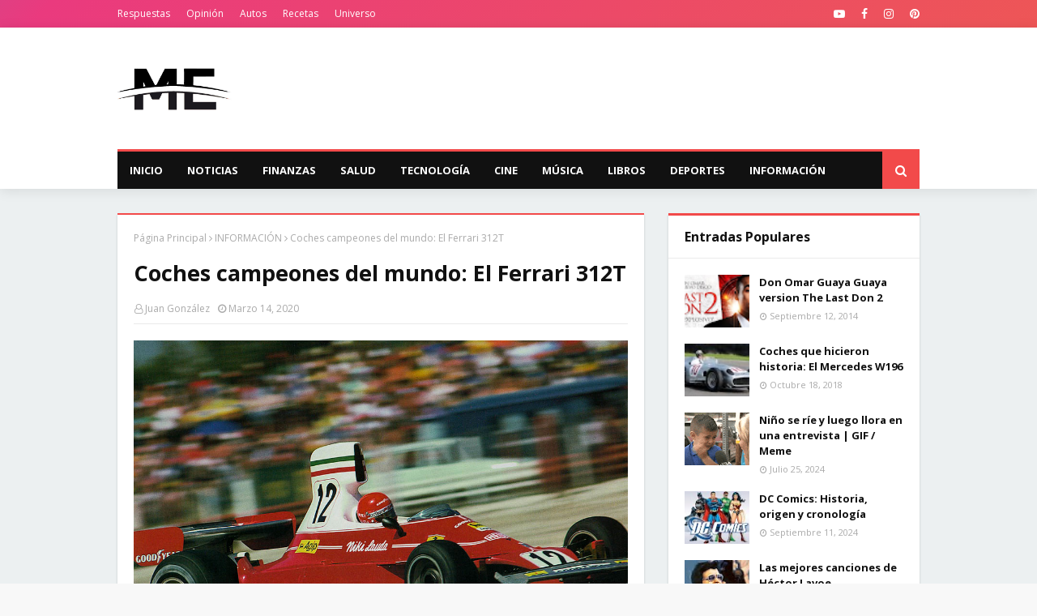

--- FILE ---
content_type: text/html; charset=UTF-8
request_url: https://www.mundoescopio.com/2018/11/coches-campeones-del-mundo-el-ferrari.html
body_size: 36417
content:
<!DOCTYPE html>
<html class='ltr' dir='ltr' xmlns='http://www.w3.org/1999/xhtml' xmlns:b='http://www.google.com/2005/gml/b' xmlns:data='http://www.google.com/2005/gml/data' xmlns:expr='http://www.google.com/2005/gml/expr'>
<head>
<script type='text/javascript'>
function addLink() {
	var body_element = document.getElementsByTagName('body')[0];
	var selection;
	selection = window.getSelection();
	var pagelink = "<br/><br/> Lea mas en: <a href='"+document.location.href+"'>"+document.location.href+"</a>";
	var copytext = selection + pagelink;
	var newdiv = document.createElement('div');
	newdiv.style.position='absolute';
	newdiv.style.left='-99999px';
	body_element.appendChild(newdiv);
	newdiv.innerHTML = copytext;
	selection.selectAllChildren(newdiv);
	window.setTimeout(function() {
		body_element.removeChild(newdiv);
	},0);
}
document.oncopy = addLink;
</script>
<meta content='width=device-width, initial-scale=1, minimum-scale=1, maximum-scale=1' name='viewport'/>
<title>Coches campeones del mundo: El Ferrari 312T</title>
<meta content='text/html; charset=UTF-8' http-equiv='Content-Type'/>
<!-- Chrome, Firefox OS and Opera -->
<meta content='#f8f8f8' name='theme-color'/>
<!-- Windows Phone -->
<meta content='#f8f8f8' name='msapplication-navbutton-color'/>
<meta content='blogger' name='generator'/>
<link href='https://www.mundoescopio.com/favicon.ico' rel='icon' type='image/x-icon'/>
<link href='https://www.mundoescopio.com/2018/11/coches-campeones-del-mundo-el-ferrari.html' rel='canonical'/>
<link rel="alternate" type="application/atom+xml" title="Mundo Escopio | Informe Mundial - Atom" href="https://www.mundoescopio.com/feeds/posts/default" />
<link rel="alternate" type="application/rss+xml" title="Mundo Escopio | Informe Mundial - RSS" href="https://www.mundoescopio.com/feeds/posts/default?alt=rss" />
<link rel="service.post" type="application/atom+xml" title="Mundo Escopio | Informe Mundial - Atom" href="https://www.blogger.com/feeds/2950446302906085480/posts/default" />

<link rel="alternate" type="application/atom+xml" title="Mundo Escopio | Informe Mundial - Atom" href="https://www.mundoescopio.com/feeds/8765784149531938830/comments/default" />
<!--Can't find substitution for tag [blog.ieCssRetrofitLinks]-->
<link href='https://blogger.googleusercontent.com/img/b/R29vZ2xl/AVvXsEjAKiF2XGdA-tbvLInZ25RERLq2MwJGmkVsRfxo0bhh8fMiZ1tffG-3TOj5ilW6wgTRNRvVDrr1atH5A5UGno_KAnLi7-SLo8iFUyhLlTj5z9ZKOLsCP3IVghqesi0w1148SGqZX0ZLNw4/s1600/312t1.jpg' rel='image_src'/>
<meta content='Cuando el equipo de Ferrari presentó su nuevo tipo 312T a la prensa el 27 de septiembre de 1974, quedó claro que Forghieri había mirado de cerca a los autos Tyrrell y Robin Herd March de Derek Gardner para buscar un enfoce más ajustado de los componentes del auto.' name='description'/>
<meta content='https://www.mundoescopio.com/2018/11/coches-campeones-del-mundo-el-ferrari.html' property='og:url'/>
<meta content='Coches campeones del mundo: El Ferrari 312T' property='og:title'/>
<meta content='Cuando el equipo de Ferrari presentó su nuevo tipo 312T a la prensa el 27 de septiembre de 1974, quedó claro que Forghieri había mirado de cerca a los autos Tyrrell y Robin Herd March de Derek Gardner para buscar un enfoce más ajustado de los componentes del auto.' property='og:description'/>
<meta content='https://blogger.googleusercontent.com/img/b/R29vZ2xl/AVvXsEjAKiF2XGdA-tbvLInZ25RERLq2MwJGmkVsRfxo0bhh8fMiZ1tffG-3TOj5ilW6wgTRNRvVDrr1atH5A5UGno_KAnLi7-SLo8iFUyhLlTj5z9ZKOLsCP3IVghqesi0w1148SGqZX0ZLNw4/w1200-h630-p-k-no-nu/312t1.jpg' property='og:image'/>
<!-- Google Fonts -->
<link href='//fonts.googleapis.com/css?family=Open+Sans:400,400i,700,700i' media='all' rel='stylesheet' type='text/css'/>
<link href='https://stackpath.bootstrapcdn.com/font-awesome/4.7.0/css/font-awesome.min.css' rel='stylesheet'/>
<!-- Template Style CSS -->
<style type='text/css'>@font-face{font-family:'Open Sans';font-style:normal;font-weight:400;font-stretch:100%;font-display:swap;src:url(//fonts.gstatic.com/s/opensans/v44/memSYaGs126MiZpBA-UvWbX2vVnXBbObj2OVZyOOSr4dVJWUgsjZ0B4taVIUwaEQbjB_mQ.woff2)format('woff2');unicode-range:U+0460-052F,U+1C80-1C8A,U+20B4,U+2DE0-2DFF,U+A640-A69F,U+FE2E-FE2F;}@font-face{font-family:'Open Sans';font-style:normal;font-weight:400;font-stretch:100%;font-display:swap;src:url(//fonts.gstatic.com/s/opensans/v44/memSYaGs126MiZpBA-UvWbX2vVnXBbObj2OVZyOOSr4dVJWUgsjZ0B4kaVIUwaEQbjB_mQ.woff2)format('woff2');unicode-range:U+0301,U+0400-045F,U+0490-0491,U+04B0-04B1,U+2116;}@font-face{font-family:'Open Sans';font-style:normal;font-weight:400;font-stretch:100%;font-display:swap;src:url(//fonts.gstatic.com/s/opensans/v44/memSYaGs126MiZpBA-UvWbX2vVnXBbObj2OVZyOOSr4dVJWUgsjZ0B4saVIUwaEQbjB_mQ.woff2)format('woff2');unicode-range:U+1F00-1FFF;}@font-face{font-family:'Open Sans';font-style:normal;font-weight:400;font-stretch:100%;font-display:swap;src:url(//fonts.gstatic.com/s/opensans/v44/memSYaGs126MiZpBA-UvWbX2vVnXBbObj2OVZyOOSr4dVJWUgsjZ0B4jaVIUwaEQbjB_mQ.woff2)format('woff2');unicode-range:U+0370-0377,U+037A-037F,U+0384-038A,U+038C,U+038E-03A1,U+03A3-03FF;}@font-face{font-family:'Open Sans';font-style:normal;font-weight:400;font-stretch:100%;font-display:swap;src:url(//fonts.gstatic.com/s/opensans/v44/memSYaGs126MiZpBA-UvWbX2vVnXBbObj2OVZyOOSr4dVJWUgsjZ0B4iaVIUwaEQbjB_mQ.woff2)format('woff2');unicode-range:U+0307-0308,U+0590-05FF,U+200C-2010,U+20AA,U+25CC,U+FB1D-FB4F;}@font-face{font-family:'Open Sans';font-style:normal;font-weight:400;font-stretch:100%;font-display:swap;src:url(//fonts.gstatic.com/s/opensans/v44/memSYaGs126MiZpBA-UvWbX2vVnXBbObj2OVZyOOSr4dVJWUgsjZ0B5caVIUwaEQbjB_mQ.woff2)format('woff2');unicode-range:U+0302-0303,U+0305,U+0307-0308,U+0310,U+0312,U+0315,U+031A,U+0326-0327,U+032C,U+032F-0330,U+0332-0333,U+0338,U+033A,U+0346,U+034D,U+0391-03A1,U+03A3-03A9,U+03B1-03C9,U+03D1,U+03D5-03D6,U+03F0-03F1,U+03F4-03F5,U+2016-2017,U+2034-2038,U+203C,U+2040,U+2043,U+2047,U+2050,U+2057,U+205F,U+2070-2071,U+2074-208E,U+2090-209C,U+20D0-20DC,U+20E1,U+20E5-20EF,U+2100-2112,U+2114-2115,U+2117-2121,U+2123-214F,U+2190,U+2192,U+2194-21AE,U+21B0-21E5,U+21F1-21F2,U+21F4-2211,U+2213-2214,U+2216-22FF,U+2308-230B,U+2310,U+2319,U+231C-2321,U+2336-237A,U+237C,U+2395,U+239B-23B7,U+23D0,U+23DC-23E1,U+2474-2475,U+25AF,U+25B3,U+25B7,U+25BD,U+25C1,U+25CA,U+25CC,U+25FB,U+266D-266F,U+27C0-27FF,U+2900-2AFF,U+2B0E-2B11,U+2B30-2B4C,U+2BFE,U+3030,U+FF5B,U+FF5D,U+1D400-1D7FF,U+1EE00-1EEFF;}@font-face{font-family:'Open Sans';font-style:normal;font-weight:400;font-stretch:100%;font-display:swap;src:url(//fonts.gstatic.com/s/opensans/v44/memSYaGs126MiZpBA-UvWbX2vVnXBbObj2OVZyOOSr4dVJWUgsjZ0B5OaVIUwaEQbjB_mQ.woff2)format('woff2');unicode-range:U+0001-000C,U+000E-001F,U+007F-009F,U+20DD-20E0,U+20E2-20E4,U+2150-218F,U+2190,U+2192,U+2194-2199,U+21AF,U+21E6-21F0,U+21F3,U+2218-2219,U+2299,U+22C4-22C6,U+2300-243F,U+2440-244A,U+2460-24FF,U+25A0-27BF,U+2800-28FF,U+2921-2922,U+2981,U+29BF,U+29EB,U+2B00-2BFF,U+4DC0-4DFF,U+FFF9-FFFB,U+10140-1018E,U+10190-1019C,U+101A0,U+101D0-101FD,U+102E0-102FB,U+10E60-10E7E,U+1D2C0-1D2D3,U+1D2E0-1D37F,U+1F000-1F0FF,U+1F100-1F1AD,U+1F1E6-1F1FF,U+1F30D-1F30F,U+1F315,U+1F31C,U+1F31E,U+1F320-1F32C,U+1F336,U+1F378,U+1F37D,U+1F382,U+1F393-1F39F,U+1F3A7-1F3A8,U+1F3AC-1F3AF,U+1F3C2,U+1F3C4-1F3C6,U+1F3CA-1F3CE,U+1F3D4-1F3E0,U+1F3ED,U+1F3F1-1F3F3,U+1F3F5-1F3F7,U+1F408,U+1F415,U+1F41F,U+1F426,U+1F43F,U+1F441-1F442,U+1F444,U+1F446-1F449,U+1F44C-1F44E,U+1F453,U+1F46A,U+1F47D,U+1F4A3,U+1F4B0,U+1F4B3,U+1F4B9,U+1F4BB,U+1F4BF,U+1F4C8-1F4CB,U+1F4D6,U+1F4DA,U+1F4DF,U+1F4E3-1F4E6,U+1F4EA-1F4ED,U+1F4F7,U+1F4F9-1F4FB,U+1F4FD-1F4FE,U+1F503,U+1F507-1F50B,U+1F50D,U+1F512-1F513,U+1F53E-1F54A,U+1F54F-1F5FA,U+1F610,U+1F650-1F67F,U+1F687,U+1F68D,U+1F691,U+1F694,U+1F698,U+1F6AD,U+1F6B2,U+1F6B9-1F6BA,U+1F6BC,U+1F6C6-1F6CF,U+1F6D3-1F6D7,U+1F6E0-1F6EA,U+1F6F0-1F6F3,U+1F6F7-1F6FC,U+1F700-1F7FF,U+1F800-1F80B,U+1F810-1F847,U+1F850-1F859,U+1F860-1F887,U+1F890-1F8AD,U+1F8B0-1F8BB,U+1F8C0-1F8C1,U+1F900-1F90B,U+1F93B,U+1F946,U+1F984,U+1F996,U+1F9E9,U+1FA00-1FA6F,U+1FA70-1FA7C,U+1FA80-1FA89,U+1FA8F-1FAC6,U+1FACE-1FADC,U+1FADF-1FAE9,U+1FAF0-1FAF8,U+1FB00-1FBFF;}@font-face{font-family:'Open Sans';font-style:normal;font-weight:400;font-stretch:100%;font-display:swap;src:url(//fonts.gstatic.com/s/opensans/v44/memSYaGs126MiZpBA-UvWbX2vVnXBbObj2OVZyOOSr4dVJWUgsjZ0B4vaVIUwaEQbjB_mQ.woff2)format('woff2');unicode-range:U+0102-0103,U+0110-0111,U+0128-0129,U+0168-0169,U+01A0-01A1,U+01AF-01B0,U+0300-0301,U+0303-0304,U+0308-0309,U+0323,U+0329,U+1EA0-1EF9,U+20AB;}@font-face{font-family:'Open Sans';font-style:normal;font-weight:400;font-stretch:100%;font-display:swap;src:url(//fonts.gstatic.com/s/opensans/v44/memSYaGs126MiZpBA-UvWbX2vVnXBbObj2OVZyOOSr4dVJWUgsjZ0B4uaVIUwaEQbjB_mQ.woff2)format('woff2');unicode-range:U+0100-02BA,U+02BD-02C5,U+02C7-02CC,U+02CE-02D7,U+02DD-02FF,U+0304,U+0308,U+0329,U+1D00-1DBF,U+1E00-1E9F,U+1EF2-1EFF,U+2020,U+20A0-20AB,U+20AD-20C0,U+2113,U+2C60-2C7F,U+A720-A7FF;}@font-face{font-family:'Open Sans';font-style:normal;font-weight:400;font-stretch:100%;font-display:swap;src:url(//fonts.gstatic.com/s/opensans/v44/memSYaGs126MiZpBA-UvWbX2vVnXBbObj2OVZyOOSr4dVJWUgsjZ0B4gaVIUwaEQbjA.woff2)format('woff2');unicode-range:U+0000-00FF,U+0131,U+0152-0153,U+02BB-02BC,U+02C6,U+02DA,U+02DC,U+0304,U+0308,U+0329,U+2000-206F,U+20AC,U+2122,U+2191,U+2193,U+2212,U+2215,U+FEFF,U+FFFD;}</style>
<style id='page-skin-1' type='text/css'><!--
/*
-----------------------------------------------
Blogger Template Style
Name:        Super Seo
Version:     Premium Version
Author:      TemplatesYard
Author Url:  https://www.templatesyard.com/
----------------------------------------------- */
.animate{animation:ripple 0.65s linear}@keyframes ripple{100%{opacity:0;transform:scale(2.5)}}@keyframes fadeInDown{0%{opacity:0;transform:translateY(-20px)}100%{opacity:1;transform:translateY(0)}}@keyframes rubberBand{from{transform:scale3d(1,1,1)}30%{transform:scale3d(1.25,0.75,1)}40%{transform:scale3d(0.75,1.25,1)}50%{transform:scale3d(1.15,0.85,1)}65%{transform:scale3d(.95,1.05,1)}75%{transform:scale3d(1.05,.95,1)}to{-webkit-transform:scale3d(1,1,1);transform:scale3d(1,1,1)}}@keyframes bounceInLeft{from,60%,75%,90%,to{animation-timing-function:cubic-bezier(0.215,0.610,0.355,1.000)}0%{opacity:0;transform:translate3d(-3000px,0,0)}60%{opacity:1;transform:translate3d(25px,0,0)}75%{transform:translate3d(-10px,0,0)}90%{transform:translate3d(5px,0,0)}to{transform:none}}@keyframes slideInRight{from{transform:translate3d(100%,0,0);visibility:visible;-webkit-backface-visibility:hidden}to{transform:translate3d(0,0,0)}}@keyframes slideInDown{from{transform:translate3d(0,100%,0);visibility:visible;-webkit-backface-visibility:hidden}to{transform:translate3d(0,0,0)}}@keyframes slideInTop{from{transform:translate3d(0,-100%,0);visibility:visible;-webkit-backface-visibility:hidden}to{transform:translate3d(0,0,0)}}
@keyframes Gradient{0%{background-position:0 50%}50%{background-position:100% 50%}100%{background-position:0 50%}}
/*-- Reset CSS --*/
a,abbr,acronym,address,applet,b,big,blockquote,body,caption,center,cite,code,dd,del,dfn,div,dl,dt,em,fieldset,font,form,h1,h2,h3,h4,h5,h6,html,i,iframe,img,ins,kbd,label,legend,li,object,p,pre,q,s,samp,small,span,strike,strong,sub,sup,table,tbody,td,tfoot,th,thead,tr,tt,u,ul,var{
padding:0;
border:0;
outline:0;
vertical-align:baseline;
background:0 0;
text-decoration:none
}
form,textarea,input,button{
-webkit-appearance:none;
-moz-appearance:none;
appearance:none;
border-radius:0
}
dl,ul{
list-style-position:inside;
font-weight:400;
list-style:none
}
ul li{
list-style:none
}
caption,th{
text-align:center
}
img{
border:none;
position:relative
}
a,a:visited{
text-decoration:none
}
.clearfix{
clear:both
}
.section,.widget,.widget ul{
margin:0;
padding:0
}
a{
color:#0197d0
}
a img{
border:0
}
abbr{
text-decoration:none
}
.CSS_LIGHTBOX{
z-index:999999!important
}
.separator a{
clear:none!important;
float:none!important;
margin-left:0!important;
margin-right:0!important
}
#navbar-iframe,.widget-item-control,a.quickedit,.home-link,.feed-links{
display:none!important
}
.center{
display:table;
margin:0 auto;
position:relative
}
.widget > h2,.widget > h3{
display:none
}
/*-- Body Content CSS --*/
body{
background:#f8f8f8 url() repeat scroll top left;
background-color:#f8f8f8;
font-family:'Open Sans',sans-serif;
font-size:14px;
font-weight:400;
color:#656565;
word-wrap:break-word;
margin:0;
padding:0
}
#outer-wrapper{
max-width:1020px;
margin:0 auto;
background-color:#ecf0f1;
box-shadow:0 0 5px rgba(0,0,0,.1)
}
.row{
width:990px
}
#content-wrapper{
margin:30px auto 0;
}
#content-wrapper > .container{
margin:0 -15px
}
#main-wrapper{
float:left;
overflow:hidden;
width:66.66666667%;
box-sizing:border-box;
word-wrap:break-word;
padding:0 15px;
margin:0
}
#sidebar-wrapper{
float:right;
overflow:hidden;
width:33.33333333%;
box-sizing:border-box;
word-wrap:break-word;
padding:0 15px
}
.post-image-wrap{
position:relative;
display:block
}
.post-image-link,.about-author .avatar-container,.comments .avatar-image-container{
background-color:rgba(155,155,155,0.05);
color:transparent!important
}
.post-thumb{
display:block;
position:relative;
width:100%;
height:100%;
object-fit:cover;
z-index:1;
transition:opacity .25s ease
}
.post-image-link:hover .post-thumb,.post-image-wrap:hover .post-image-link .post-thumb,.hot-item-inner:hover .post-image-link .post-thumb{
opacity:.85
}
.post-title a{
display:block
}
#top-bar{
width:100%;
height:34px;
background:#f24a4a;background:linear-gradient(-50deg,#ee5952,#ea3a7e,#20aadb,#23e0b3);background-size:320% 200%;animation:Gradient 15s ease infinite;
overflow:hidden;
margin:0
}
#top-bar .container{
margin:0 auto
}
.top-bar-nav{
position:relative;
float:left;
display:block
}
.top-bar-nav .widget > .widget-title{
display:none
}
.top-bar-nav ul li{
float:left
}
.top-bar-nav ul li > a{
height:34px;
display:block;
color:#fff;
font-size:12px;
font-weight:400;
line-height:34px;
margin:0 10px 0 0;
padding:0 5px;
transition:color .17s
}
.top-bar-nav ul li:first-child > a{
padding:0 5px 0 0
}
.top-bar-nav ul > li:hover > a{
color:#f24a4a
}
.top-bar-social{
position:relative;
float:right;
display:block
}
.top-bar-social .widget > .widget-title{
display:none
}
.top-bar-social ul > li{
float:left;
display:inline-block
}
.top-bar-social ul > li > a{
display:block;
color:#fff;
text-decoration:none;
font-size:14px;
text-align:center;
line-height:34px;
padding:0 5px;
margin:0 0 0 10px;
transition:color .17s
}
.top-bar-social ul > li:last-child > a{
padding:0 0 0 5px
}
.top-bar-social ul > li:hover > a{
color:#f24a4a
}
.social a:before{
display:inline-block;
font-family:FontAwesome;
font-style:normal;
font-weight:400
}
.social .facebook a:before{
content:"\f09a"
}
.social .twitter a:before{
content:"\f099"
}
.social .gplus a:before{
content:"\f0d5"
}
.social .rss a:before{
content:"\f09e"
}
.social .youtube a:before{
content:"\f16a"
}
.social .skype a:before{
content:"\f17e"
}
.social .stumbleupon a:before{
content:"\f1a4"
}
.social .tumblr a:before{
content:"\f173"
}
.social .vk a:before{
content:"\f189"
}
.social .stack-overflow a:before{
content:"\f16c"
}
.social .github a:before{
content:"\f09b"
}
.social .linkedin a:before{
content:"\f0e1"
}
.social .dribbble a:before{
content:"\f17d"
}
.social .soundcloud a:before{
content:"\f1be"
}
.social .behance a:before{
content:"\f1b4"
}
.social .digg a:before{
content:"\f1a6"
}
.social .instagram a:before{
content:"\f16d"
}
.social .pinterest a:before{
content:"\f0d2"
}
.social .twitch a:before{
content:"\f1e8"
}
.social .delicious a:before{
content:"\f1a5"
}
.social .codepen a:before{
content:"\f1cb"
}
.social .reddit a:before{
content:"\f1a1"
}
.social .whatsapp a:before{
content:"\f232"
}
.social .snapchat a:before{
content:"\f2ac"
}
.social .email a:before{
content:"\f0e0"
}
.social .external-link a:before{
content:"\f35d"
}
.social-color .facebook a{
background-color:#3b5999
}
.social-color .twitter a{
background-color:#00acee
}
.social-color .gplus a{
background-color:#db4a39
}
.social-color .youtube a{
background-color:#db4a39
}
.social-color .instagram a{
background:linear-gradient(15deg,#ffb13d,#dd277b,#4d5ed4)
}
.social-color .pinterest a{
background-color:#ca2127
}
.social-color .dribbble a{
background-color:#ea4c89
}
.social-color .linkedin a{
background-color:#0077b5
}
.social-color .tumblr a{
background-color:#365069
}
.social-color .twitch a{
background-color:#6441a5
}
.social-color .rss a{
background-color:#ffc200
}
.social-color .skype a{
background-color:#00aff0
}
.social-color .stumbleupon a{
background-color:#eb4823
}
.social-color .vk a{
background-color:#4a76a8
}
.social-color .stack-overflow a{
background-color:#f48024
}
.social-color .github a{
background-color:#24292e
}
.social-color .soundcloud a{
background:linear-gradient(#ff7400,#ff3400)
}
.social-color .behance a{
background-color:#191919
}
.social-color .digg a{
background-color:#1b1a19
}
.social-color .delicious a{
background-color:#0076e8
}
.social-color .codepen a{
background-color:#000
}
.social-color .reddit a{
background-color:#ff4500
}
.social-color .whatsapp a{
background-color:#3fbb50
}
.social-color .snapchat a{
background-color:#ffe700
}
.social-color .email a{
background-color:#888
}
.social-color .external-link a{
background-color:#111111
}
.social-text .facebook a:after{
content:"Facebook"
}
.social-text .twitter a:after{
content:"Twitter"
}
.social-text .gplus a:after{
content:"Google Plus"
}
.social-text .rss a:after{
content:"Rss"
}
.social-text .youtube a:after{
content:"YouTube"
}
.social-text .skype a:after{
content:"Skype"
}
.social-text .stumbleupon a:after{
content:"StumbleUpon"
}
.social-text .tumblr a:after{
content:"Tumblr"
}
.social-text .vk a:after{
content:"VKontakte"
}
.social-text .stack-overflow a:after{
content:"Stack Overflow"
}
.social-text .github a:after{
content:"Github"
}
.social-text .linkedin a:after{
content:"LinkedIn"
}
.social-text .dribbble a:after{
content:"Dribbble"
}
.social-text .soundcloud a:after{
content:"SoundCloud"
}
.social-text .behance a:after{
content:"Behance"
}
.social-text .digg a:after{
content:"Digg"
}
.social-text .instagram a:after{
content:"Instagram"
}
.social-text .pinterest a:after{
content:"Pinterest"
}
.social-text .twitch a:after{
content:"Twitch"
}
.social-text .delicious a:after{
content:"Delicious"
}
.social-text .codepen a:after{
content:"CodePen"
}
.social-text .flipboard a:after{
content:"Flipboard"
}
.social-text .reddit a:after{
content:"Reddit"
}
.social-text .whatsapp a:after{
content:"Whatsapp"
}
.social-text .messenger a:after{
content:"Messenger"
}
.social-text .snapchat a:after{
content:"Snapchat"
}
.social-text .email a:after{
content:"Email"
}
.social-text .external-link a:after{
content:"WebSite"
}
#header-wrap{
position:relative;
margin:0;
background:#ffffff;
box-shadow: 0 2px 15px rgba(0,0,0,0.1);
}
.header-header{
background-color:#fff;
width:100%;
height:90px;
position:relative;
overflow:hidden;
padding:30px 0
}
.header-header .container{
position:relative;
margin:0 auto;
padding:0
}
.header-logo{
position:relative;
float:left;
width:auto;
max-width:200px;
max-height:60px;
margin:0;
padding:15px 0
}
.header-logo .header-image-wrapper{
display:block
}
.header-logo img{
max-width:100%;
max-height:60px;
margin:0
}
.header-logo h1{
color:#111111;
font-size:36px;
line-height:60px;
margin:0
}
.header-logo p{
font-size:12px;
margin:5px 0 0
}
.header-ads{
position:relative;
float:right
}
.header-ads .widget > .widget-title{
display:none
}
.header-ads .widget{
max-width:100%
}
.header-ads .widget .widget-content{
width:728px;
max-width:100%;
max-height:90px;
line-height:1
}
.header-menu{
position:relative;
width:100%;
z-index:10;
font-size:13px;
margin:0
}
.header-menu .container{
position:relative;
margin:0 auto;
border-top: 3px solid #f24a4a;
background-color:#111111;
padding:0
}
#main-menu .widget,#main-menu .widget > .widget-title{
display:none
}
#main-menu .show-menu{
display:block
}
#main-menu{
position:relative;
height:46px;
z-index:15;
}
#main-menu ul > li{
float:left;
position:relative;
margin:0;
padding:0;
transition:background .17s
}
#main-menu #main-menu-nav > li:hover,#main-menu #main-menu-nav > li.li-home{
background-color:#f24a4a
}
#main-menu ul > li > a{
position:relative;
color:#fff;
font-size:13px;
font-weight:400;
line-height:46px;
display:inline-block;
margin:0;
padding:0 15px;
transition:color .17s ease
}
#main-menu #main-menu-nav > li > a{
text-transform:uppercase;
font-weight:700
}
#main-menu ul > li:hover > a{
color:#fff
}
#main-menu ul > li > ul{
position:absolute;
float:left;
left:0;
top:46px;
width:180px;
background-color:#111111;
z-index:99999;
margin-top:0;
padding:0;
border-top:2px solid #f24a4a;
visibility:hidden;
opacity:0
}
#main-menu ul > li > ul > li > ul{
position:absolute;
float:left;
top:0;
left:100%;
margin:-2px 0 0
}
#main-menu ul > li > ul > li{
display:block;
float:none;
position:relative
}
#main-menu ul > li > ul > li:hover{
background-color:#f24a4a
}
#main-menu ul > li > ul > li a{
display:block;
height:36px;
font-size:13px;
color:#fff;
line-height:36px;
box-sizing:border-box;
margin:0;
padding:0 15px;
border:0;
border-bottom:1px solid rgba(255,255,255,0.05);
transition:all .17s ease
}
#main-menu ul > li > ul > li:hover > a{
color:#fff
}
#main-menu ul > li.has-sub > a:after{
content:'\f107';
float:right;
font-family:FontAwesome;
font-size:12px;
font-weight:400;
margin:0 0 0 5px
}
#main-menu ul > li > ul > li.has-sub > a:after{
content:'\f105';
float:right;
margin:0
}
#main-menu .mega-menu{
position:static!important
}
#main-menu .mega-menu > ul{
width:100%;
box-sizing:border-box;
padding:20px 10px
}
#main-menu .mega-menu > ul.mega-menu-inner{
overflow:hidden
}
#main-menu ul > li:hover > ul,#main-menu ul > li > ul > li:hover > ul{
visibility:visible;
opacity:1
}
#main-menu ul ul{
transition:all .25s ease
}
.mega-menu-inner .mega-item{
float:left;
width:20%;
box-sizing:border-box;
padding:0 10px
}
.mega-menu-inner .mega-content{
position:relative;
width:100%;
overflow:hidden;
padding:0
}
.mega-content .post-image-wrap{
width:100%;
height:120px
}
.mega-content .post-image-link{
width:100%;
height:100%;
z-index:1;
display:block;
position:relative;
overflow:hidden;
padding:0
}
.mega-content .post-title{
position:relative;
font-size:13px;
font-weight:700;
line-height:1.5em;
margin:7px 0 5px;
padding:0
}
.mega-content .post-title a{
display:block;
color:#fff;
transition:color .17s
}
.mega-content .post-title a:hover{
color:#39b5e4
}
.mega-content .post-meta{
font-size:11px
}
.no-posts{
float:left;
width:100%;
height:100px;
line-height:100px;
text-align:center
}
.mega-menu .no-posts{
line-height:60px;
color:#111111
}
.show-search,.hide-search{
position:absolute;
right:0;
top:0;
display:block;
width:46px;
height:46px;
background-color:#f24a4a;
line-height:46px;
z-index:20;
color:#fff;
font-size:15px;
text-align:center;
cursor:pointer;
padding:0;
transition:background .17s ease
}
.show-search:before{
content:"\f002";
font-family:FontAwesome;
font-weight:400
}
.hide-search:before{
content:"\f00d";
font-family:FontAwesome;
font-weight:400
}
#nav-search{
display:none;
position:absolute;
left:0;
top:0;
width:100%;
height:46px;
z-index:99;
background-color:#111111;
box-sizing:border-box;
padding:0
}
#nav-search .search-form{
width:100%;
height:46px;
background-color:rgba(0,0,0,0);
line-height:46px;
overflow:hidden;
padding:0
}
#nav-search .search-input{
width:100%;
height:46px;
font-family:inherit;
color:#fff;
margin:0;
padding:0 46px 0 15px;
background-color:rgba(0,0,0,0);
font-size:13px;
font-weight:400;
outline:none;
box-sizing:border-box;
border:0
}
#mobile-logo .widget > .widget-title > h3{
display:none
}
.mobile-header{
display:none;
position:relative;
float:left;
width:100%;
height:50px;
background-color:#111111;
z-index:1010
}
.mobile-header .logo-content{
position:relative;
float:left;
display:block;
width:100%;
height:50px;
text-align:center;
z-index:2
}
.mobile-header .logo-content > a{
height:30px;
display:inline-block;
padding:10px 0
}
.mobile-header .logo-content > a > img{
height:30px
}
.mobile-header .logo-content > h3{
font-size:20px;
height:30px;
line-height:30px;
margin:10px 0 0
}
.mobile-header .logo-content > h3 > a{
color:#fff
}
.mobile-search-form{
position:absolute;
display:none;
z-index:4;
background-color:#111111;
width:100%;
height:50px;
left:0;
top:0
}
.mobile-search-form .mobile-search-input{
background-color:#111111;
display:block;
width:calc(100% - 50px);
height:50px;
font-family:inherit;
font-size:13px;
font-weight:400;
color:#fff;
box-sizing:border-box;
padding:0 20px;
border:0
}
.mobile-search-form{
position:absolute;
display:none;
z-index:4;
background-color:#111111;
width:100%;
height:50px;
left:0;
top:0
}
.mobile-search-form .mobile-search-input{
background-color:#111111;
display:block;
width:calc(100% - 50px);
height:50px;
font-size:13px;
font-weight:400;
color:#fff;
box-sizing:border-box;
padding:0 20px;
border:0
}
.overlay{
display:none;
position:fixed;
top:0;
left:0;
right:0;
bottom:0;
z-index:990;
background:rgba(255,255,255,0.8)
}
.slide-menu-toggle,.show-mobile-search,.hide-mobile-search{
position:absolute;
line-height:50px;
height:50px;
width:50px;
top:0;
left:0;
font-family:FontAwesome;
color:#fff;
font-size:18px;
font-weight:400;
text-align:center;
cursor:pointer;
z-index:4;
padding:0
}
.slide-menu-toggle{
border-right:1px solid rgba(255,255,255,0.08)
}
.show-mobile-search,.hide-mobile-search{
border-left:1px solid rgba(255,255,255,0.08);
left:auto;
right:0
}
.slide-menu-toggle:before{
content:"\f0c9"
}
.nav-active .slide-menu-toggle:before{
content:"\f00d"
}
.show-mobile-search:before{
content:"\f002"
}
.hide-mobile-search:before{
content:"\f00d"
}
.mobile-menu{
position:relative;
float:left;
width:100%;
background-color:#111111;
box-sizing:border-box;
padding:20px;
border-top:1px solid rgba(255,255,255,0.08);
visibility:hidden;
opacity:0;
transform-origin:0 0;
transform:scaleY(0);
transition:all .17s ease
}
.nav-active .mobile-menu{
visibility:visible;
opacity:1;
transform:scaleY(1)
}
.mobile-menu > ul{
margin:0
}
.mobile-menu .m-sub{
display:none;
padding:0
}
.mobile-menu ul li{
position:relative;
display:block;
overflow:hidden;
float:left;
width:100%;
font-size:14px;
line-height:38px;
margin:0;
padding:0;
border-top:1px solid rgba(255,255,255,0.01)
}
.mobile-menu > ul > li{
font-weight:400
}
.mobile-menu > ul li ul{
overflow:hidden
}
.mobile-menu > ul > li:first-child{
border-top:0
}
.mobile-menu ul li a{
color:#fff;
padding:0;
display:block;
transition:all .17s ease
}
.mobile-menu #main-menu-nav > li > a{
text-transform:uppercase;
font-weight:700;
font-size:13px
}
.mobile-menu ul li.has-sub .submenu-toggle{
position:absolute;
top:0;
right:0;
color:#fff;
cursor:pointer
}
.mobile-menu ul li.has-sub .submenu-toggle:after{
content:'\f105';
font-family:FontAwesome;
font-weight:400;
float:right;
width:34px;
font-size:16px;
text-align:center;
transition:all .17s ease
}
.mobile-menu ul li.has-sub.show > .submenu-toggle:after{
transform:rotate(90deg)
}
.mobile-menu > ul > li > ul > li a{
font-size:13px
}
.mobile-menu > ul > li > ul > li > a{
color:#fff;
opacity:.7;
padding:0 0 0 15px
}
.mobile-menu > ul > li > ul > li > ul > li > a{
color:#fff;
opacity:.7;
padding:0 0 0 30px
}
.mobile-menu ul > li > .submenu-toggle:hover{
color:#f24a4a
}
.post-meta{
display:block;
overflow:hidden;
color:#aaa;
font-size:12px;
font-weight:400;
padding:0 1px
}
.post-meta .post-author,.post-meta .post-date{
float:left;
margin:0 10px 0 0
}
.post-meta .post-date{
text-transform:capitalize
}
.post-meta a{
color:#aaa;
transition:color .17s
}
.post-meta a:hover{
color:#39b5e4
}
.post-meta span:before{
font-family:FontAwesome;
font-weight:400;
margin:0 3px 0 0
}
.post-meta .post-author:before{
content:'\f2c0'
}
.post-meta .post-date:before{
content:'\f017'
}
#hot-wrapper{
margin:0 auto
}
#hot-section .widget,#hot-section .widget > .widget-title{
display:none
}
#hot-section .show-hot{
display:block!important
}
#hot-section .show-hot .widget-content{
position:relative;
overflow:hidden;
height:370px;
margin:30px 0 0
}
.hot-loader{
position:relative;
height:100%;
overflow:hidden;
display:block
}
.hot-loader:after{
content:'';
position:absolute;
top:50%;
left:50%;
width:26px;
height:26px;
margin:-16px 0 0 -16px;
border:3px solid #eaeaea;
border-left-color:#f24a4a;
border-right-color:#f24a4a;
border-radius:100%;
animation:spinner .8s infinite linear;
transform-origin:center
}
@-webkit-keyframes spinner {
0%{
-webkit-transform:rotate(0deg);
transform:rotate(0deg)
}
to{
-webkit-transform:rotate(1turn);
transform:rotate(1turn)
}
}
@keyframes spinner {
0%{
-webkit-transform:rotate(0deg);
transform:rotate(0deg)
}
to{
-webkit-transform:rotate(1turn);
transform:rotate(1turn)
}
}
ul.hot-posts{
position:relative;
overflow:hidden;
height:370px;
margin:0 -1px
}
.hot-posts .hot-item{
position:relative;
float:left;
width:50%;
height:184px;
overflow:hidden;
box-sizing:border-box;
padding:0 1px
}
.hot-posts .item-0{
width:50%;
height:370px
}
.hot-posts .item-1{
margin:0 0 2px
}
.hot-item-inner{
position:relative;
float:left;
width:100%;
height:100%;
overflow:hidden;
display:block
}
.hot-posts .post-image-link{
width:100%;
height:100%;
position:relative;
overflow:hidden;
display:block
}
.hot-posts .post-info{
position:absolute;
bottom:0;
left:0;
width:100%;
background-image:linear-gradient(rgba(0,0,0,0),rgba(0,0,0,0.7));
overflow:hidden;
z-index:5;
box-sizing:border-box;
padding:30px 20px 20px
}
.hot-posts .post-tag{
position:relative;
display:inline-block;
top:0;
left:0
}
.hot-posts .post-title{
font-size:14px;
font-weight:700;
display:block;
line-height:1.5em;
margin:8px 0 7px
}
.hot-posts .item-0 .post-title{
font-size:21px
}
.hot-posts .post-title a{
color:#fff;
display:block
}
.hot-posts .post-meta{
font-size:11px;
color:#f0f0f0
}
.show-hot .no-posts{
position:absolute;
top:calc(50% - 50px);
left:0;
width:100%
}
.queryMessage{
overflow:hidden;
background-color:#f2f2f2;
color:#111111;
font-size:13px;
font-weight:400;
padding:8px 10px;
margin:0 0 25px
}
.queryMessage .query-info{
margin:0 5px
}
.queryMessage .search-query,.queryMessage .search-label{
font-weight:700;
text-transform:uppercase
}
.queryMessage .search-query:before,.queryMessage .search-label:before{
content:"\201c"
}
.queryMessage .search-query:after,.queryMessage .search-label:after{
content:"\201d"
}
.queryMessage a.show-more{
float:right;
color:#39b5e4;
text-decoration:underline;
transition:opacity .17s
}
.queryMessage a.show-more:hover{
opacity:.8
}
.queryEmpty{
font-size:13px;
font-weight:400;
padding:10px 0;
margin:0 0 25px;
text-align:center
}
.title-wrap,.featured-posts .widget-title{
position:relative;
float:left;
width:100%;
height:32px;
background-color:#111111;
display:block;
margin:0 0 20px
}
.title-wrap > h3,.featured-posts .widget-title > h3{
position:relative;
float:left;
height:32px;
background-color:#f24a4a;
font-size:12px;
color:#fff;
text-transform:uppercase;
line-height:32px;
padding:0 15px;
margin:0
}
a.view-all{
float:right;
height:32px;
background-color:rgba(255,255,255,0.03);
font-size:13px;
color:#fff;
line-height:32px;
padding:0 15px;
transition:background .17s ease
}
a.view-all:hover{
background-color:#f24a4a
}
a.view-all:after{
content:'\f105';
float:right;
font-weight:400;
font-family:FontAwesome;
margin:0 0 0 3px
}
.featured-posts > .widget{
display:none;
position:relative;
float:left;
width:100%;
margin:0 0 30px
}
.featured-posts > .show-widget{
display:block
}
.feat-big li{
position:relative;
float:right;
width:calc(50% - 20px);
overflow:hidden;
margin:20px 0 0
}
.feat-big .item-0{
float:left;
width:calc(50% - 10px);
margin:0
}
.feat-big .item-1{
margin:0
}
.feat-big .feat-inner{
position:relative;
float:left;
width:100%;
overflow:hidden
}
.feat-big .post-image-link{
position:relative;
float:left;
width:80px;
height:65px;
display:block;
overflow:hidden;
margin:0 12px 0 0
}
.feat-big .feat-inner .post-image-link{
width:100%;
height:180px;
margin:0 0 13px
}
.feat-big .post-title{
overflow:hidden;
font-size:13px;
font-weight:700;
line-height:1.5em;
margin:0 0 5px
}
.feat-big .item-big .post-info{
float:left;
overflow:hidden
}
.feat-big .item-small .post-info{
overflow:hidden
}
.feat-big .item-0 .post-title{
font-size:18px;
margin:0 0 10px
}
.feat-big .post-title a{
color:#111111;
transition:color .17s ease
}
.feat-big .post-title a:hover{
color:#39b5e4
}
.feat-big .item-small .post-meta{
font-size:11px
}
.featured-posts > .col-width{
width:calc(50% - 15px)
}
.featured-posts > .col-right{
float:right
}
.feat-col li{
position:relative;
float:left;
width:100%;
overflow:hidden;
margin:20px 0 0
}
.feat-col .item-0{
margin:0
}
.feat-col .feat-inner{
position:relative;
float:left;
width:100%;
overflow:hidden
}
.feat-col .post-image-link{
position:relative;
float:left;
width:80px;
height:65px;
display:block;
overflow:hidden;
margin:0 12px 0 0
}
.feat-col .feat-inner .post-image-link{
width:100%;
height:180px;
margin:0 0 13px
}
.feat-col .post-title{
overflow:hidden;
font-size:13px;
font-weight:700;
line-height:1.5em;
margin:0 0 5px
}
.feat-col .item-big .post-info{
float:left;
width:100%
}
.feat-col .item-small .post-info{
overflow:hidden
}
.feat-col .item-0 .post-title{
font-size:18px;
margin:0 0 10px
}
.feat-col .post-title a{
color:#111111;
transition:color .17s ease
}
.feat-col .post-title a:hover{
color:#39b5e4
}
.feat-col .item-small .post-meta{
font-size:11px
}
.grid-small li{
position:relative;
display:inline-block;
vertical-align:top;
width:calc(33.33333333% - 40px / 3);
overflow:hidden;
margin:20px 0 0 20px
}
.grid-small li:nth-child(3n+1){
margin:20px 0 0
}
.grid-small li.item-0{
margin:0
}
.grid-small li.item-1,.grid-small li.item-2{
margin:0 0 0 20px
}
.grid-small .post-image-link{
position:relative;
float:left;
width:100%;
height:120px;
display:block;
overflow:hidden;
margin:0 0 7px
}
.grid-small .post-title{
overflow:hidden;
font-size:14px;
font-weight:700;
line-height:1.5em;
margin:0 0 5px
}
.grid-small .post-info{
float:left
}
.grid-small .post-title a{
color:#111111;
transition:color .17s ease
}
.grid-small .post-title a:hover{
color:#39b5e4
}
.grid-small .post-meta{
font-size:11px
}
ul.grid-big{
float:left;
display:flex;
flex-wrap:wrap;
margin:0 -15px
}
.grid-big li{
position:relative;
float:left;
width:50%;
overflow:hidden;
box-sizing:border-box;
padding:0 15px;
margin:30px 0 0
}
.grid-big li.item-0,.grid-big li.item-1{
margin:0
}
.grid-big .feat-inner{
position:relative;
float:left;
width:100%;
overflow:hidden
}
.grid-big .post-image-link{
position:relative;
float:left;
width:100%;
height:180px;
display:block;
overflow:hidden;
margin:0 0 13px
}
.grid-big .post-title{
overflow:hidden;
font-size:18px;
font-weight:700;
line-height:1.5em;
margin:0 0 10px
}
.grid-big .post-info{
float:left;
width:100%
}
.grid-big .post-title a{
color:#111111;
transition:color .17s ease
}
.grid-big .post-title a:hover{
color:#39b5e4
}
.feat-list li{
position:relative;
float:left;
width:100%;
overflow:hidden;
margin:30px 0 0
}
.feat-list .item-0{
margin:0
}
.feat-list .feat-inner{
position:relative;
float:left;
width:100%;
overflow:hidden
}
.feat-list .post-image-link{
position:relative;
float:left;
width:280px;
height:180px;
display:block;
overflow:hidden;
margin:0 25px 0 0
}
.feat-list .feat-inner .post-image-link{
float:left;
width:240px;
height:150px;
margin:0 20px 0 0
}
.feat-list .post-title{
overflow:hidden;
font-size:19px;
font-weight:700;
line-height:1.5em;
margin:0 0 10px
}
.feat-list .post-info{
overflow:hidden
}
.feat-list .post-title a{
color:#111111;
transition:color .17s ease
}
.feat-list .post-title a:hover{
color:#39b5e4
}
.custom-widget li{
overflow:hidden;
margin:20px 0 0
}
.custom-widget li:first-child{
margin:0
}
.custom-widget .post-image-link{
position:relative;
width:80px;
height:65px;
float:left;
overflow:hidden;
display:block;
vertical-align:middle;
margin:0 12px 0 0
}
.custom-widget .post-title{
overflow:hidden;
font-size:13px;
font-weight:700;
line-height:1.5em;
margin:0 0 5px;
padding:0
}
.custom-widget .post-title a{
display:block;
color:#111111;
transition:color .17s
}
.custom-widget .post-title a:hover{
color:#39b5e4
}
.custom-widget .post-meta{
font-size:11px
}
.blog-post{
display:block;
overflow:hidden;
word-wrap:break-word
}
.index-post-wrap {
display: flex;
flex-wrap: wrap;
margin: 0 -15px;
}
.index-post{
width: 50%;
flex-direction: column;
vertical-align: top;
box-sizing: border-box;
padding: 0 15px;
margin: 0 0 30px;
overflow: visible;
}
.index-post .post-image-wrap{
float: left;
width: 100%;
height: 200px;
margin: 0 0 15px;
}
.index-post .post-image-wrap .post-image-link{
width:100%;
height:100%;
position:relative;
display:block;
z-index:1;
overflow:hidden
}
.post-tag{
position:absolute;
top:15px;
left:15px;
height:18px;
z-index:5;
background-color:#f24a4a;
color:#fff;
font-size:10px;
line-height:18px;
font-weight:700;
text-transform:uppercase;
padding:0 6px
}
.index-post .post-info{
display: block;
text-align: left;
background: #fff;
box-sizing: border-box;
padding: 20px;
box-shadow: 0 2px 3px rgba(0,0,0,0.06), 0 2px 3px rgba(0,0,0,0.1);
}
.item-post {
background: #fff;
box-sizing: border-box;
padding: 20px;
box-shadow: 0 2px 3px rgba(0,0,0,0.06), 0 2px 3px rgba(0,0,0,0.1);
border-top: 2px solid #f24a4a;
}
.index-post .post-info > h2{
font-size:19px;
font-weight:700;
line-height:1.5em;
text-decoration:none;
margin:0 0 10px
}
.index-post .post-info > h2 > a{
display:block;
color:#111111;
transition:color .17s
}
.index-post .post-info > h2 > a:hover{
color:#39b5e4
}
.widget iframe,.widget img{
max-width:100%
}
.date-header{
display:block;
overflow:hidden;
font-weight:400;
margin:0!important;
padding:0
}
.post-timestamp{
margin-left:0
}
.post-snippet{
position:relative;
display:block;
overflow:hidden;
font-size:12px;
line-height:1.6em;
font-weight:400;
margin:10px 0 0
}
#breadcrumb{
font-size:12px;
font-weight:400;
color:#aaa;
margin:0 0 10px
}
#breadcrumb a{
color:#aaa;
transition:color .17s
}
#breadcrumb a:hover{
color:#39b5e4
}
#breadcrumb a,#breadcrumb em{
display:inline-block
}
#breadcrumb .delimiter:after{
content:'\f105';
font-family:FontAwesome;
font-style:normal;
margin:0 3px
}
.item-post h1.post-title{
color:#111111;
font-size:27px;
line-height:1.5em;
font-weight:700;
position:relative;
display:block;
margin:15px 0;
padding:0
}
.static_page .item-post h1.post-title{
padding:0 0 10px;
margin:0;
border-bottom:1px solid #eaeaea
}
.item-post .post-body{
width:100%;
line-height:1.5em;
overflow:hidden;
padding:20px 0 0
}
.static_page .item-post .post-body{
padding:20px 0
}
.item-post .post-outer{
padding:0
}
.item-post .post-body img{
max-width:100%
}
.item-post .post-meta{
padding:0 1px 10px;
border-bottom:1px solid #eaeaea
}
.main .widget{
margin:0
}
.main .Blog{
border-bottom-width:0
}
.post-footer{
position:relative;
float:left;
width:100%;
margin:20px 0 0
}
.inline-ad{
position:relative;
display:block;
max-height:60px;
margin:0 0 30px
}
.inline-ad > ins{
display:block!important;
margin:0 auto!important
}
.item .inline-ad{
float:left;
width:100%;
margin:20px 0 0
}
.item-post-wrap > .inline-ad{
margin:0 0 20px
}
.post-labels{
overflow:hidden;
height:auto;
position:relative;
padding:0;
margin:0 0 25px
}
.post-labels span,.post-labels a{
float:left;
color:#aaa;
font-size:12px;
font-weight:400;
margin:0 12px 0 0;
transition:all .17s ease
}
.post-labels span{
color:#111111
}
.post-labels a:hover{
color:#f24a4a
}
.post-share{
position:relative;
overflow:hidden;
line-height:0;
margin:0 0 30px
}
ul.share-links{
position:relative
}
.share-links li{
width:32px;
float:left;
box-sizing:border-box;
margin:0 5px 0 0
}
.share-links li.facebook,.share-links li.twitter,.share-links li.gplus{
width:20%
}
.share-links li a{
float:left;
display:inline-block;
cursor:pointer;
width:100%;
height:32px;
line-height:32px;
color:#fff;
font-weight:400;
font-size:13px;
text-align:center;
box-sizing:border-box;
opacity:1;
margin:0;
padding:0;
transition:all .17s ease
}
.share-links li.whatsapp-mobile{
display:none
}
.is-mobile li.whatsapp-desktop{
display:none
}
.is-mobile li.whatsapp-mobile{
display:inline-block
}
.share-links li a:before{
float:left;
display:block;
width:32px;
background-color:rgba(255,255,255,0.07);
font-size:15px;
text-align:center;
line-height:32px
}
.share-links li a:hover{
opacity:.8
}
ul.post-nav{
position:relative;
overflow:hidden;
display:block;
margin:0 0 30px
}
.post-nav li{
display:inline-block;
width:50%
}
.post-nav .post-prev{
float:left;
text-align:left;
box-sizing:border-box;
padding:0 10px
}
.post-nav .post-next{
float:right;
text-align:right;
box-sizing:border-box;
padding:0 10px
}
.post-nav li a{
color:#111111;
line-height:1.4em;
display:block;
overflow:hidden;
transition:color .17s
}
.post-nav li:hover a{
color:#39b5e4
}
.post-nav li span{
display:block;
font-size:11px;
color:#aaa;
font-weight:700;
text-transform:uppercase;
padding:0 0 2px
}
.post-nav .post-prev span:before{
content:"\f053";
float:left;
font-family:FontAwesome;
font-size:9px;
font-weight:400;
text-transform:none;
margin:0 2px 0 0
}
.post-nav .post-next span:after{
content:"\f054";
float:right;
font-family:FontAwesome;
font-size:9px;
font-weight:400;
text-transform:none;
margin:0 0 0 2px
}
.post-nav p{
font-size:12px;
font-weight:400;
line-height:1.4em;
margin:0
}
.post-nav .post-nav-active p{
color:#aaa
}
.about-author{
position:relative;
display:block;
overflow:hidden;
padding:20px;
margin:0 0 30px;
border:1px solid #eaeaea
}
.about-author .avatar-container{
position:relative;
float:left;
width:80px;
height:80px;
overflow:hidden;
margin:0 15px 0 0;
border-radius:100%
}
.about-author .author-avatar{
float:left;
width:100%;
height:100%;
border-radius:100%
}
.author-name{
overflow:hidden;
display:inline-block;
font-size:16px;
font-weight:700;
margin:7px 0 3px
}
.author-name span{
color:#111111
}
.author-name a{
color:#111111;
transition:color .17s
}
.author-name a:hover{
color:#f24a4a
}
.author-description{
display:block;
overflow:hidden;
font-size:13px;
font-weight:400;
line-height:1.5em
}
.author-description a:hover{
text-decoration:underline
}
#related-wrap{
overflow:hidden;
margin:0 0 30px
}
#related-wrap .related-tag{
display:none
}
.related-ready{
float:left;
width:100%
}
.related-ready .loader{
height:178px
}
ul.related-posts{
position:relative;
overflow:hidden;
margin:0 -10px;
padding:0
}
.related-posts .related-item{
width:33.33333333%;
position:relative;
overflow:hidden;
float:left;
display:block;
box-sizing:border-box;
padding:0 10px;
margin:0
}
.related-posts .post-image-link{
width:100%;
height:120px;
position:relative;
overflow:hidden;
display:block
}
.related-posts .related-item .post-meta{
padding:0;
border:0
}
.related-posts .post-title{
font-size:14px;
font-weight:700;
line-height:1.5em;
display:block;
margin:7px 0 6px
}
.related-posts .post-title a{
color:#111111;
transition:color .17s
}
.related-posts .post-title a:hover{
color:#39b5e4
}
#blog-pager{
overflow:hidden;
clear:both;
margin:0 0 30px
}
.blog-pager a,.blog-pager span{
float:left;
display:block;
min-width:30px;
height:30px;
background-color:#111111;
color:#fff;
font-size:13px;
font-weight:700;
line-height:30px;
text-align:center;
box-sizing:border-box;
margin:0 5px 0 0;
transition:all .17s ease
}
.blog-pager .blog-pager-newer-link,.blog-pager .blog-pager-older-link{
padding:0 15px
}
.blog-pager .blog-pager-newer-link{
float:left
}
.blog-pager .blog-pager-older-link{
float:right
}
.blog-pager span.page-dots{
min-width:20px;
background-color:#fff;
font-size:16px;
color:#111111;
line-height:30px;
font-weight:400;
letter-spacing:-1px;
border:0
}
.blog-pager .page-of{
display:none;
width:auto;
float:right;
border-color:rgba(0,0,0,0);
margin:0
}
.blog-pager .page-active,.blog-pager a:hover{
background-color:#f24a4a;
color:#fff
}
.blog-pager .page-prev:before,.blog-pager .page-next:before{
font-family:FontAwesome;
font-size:16px;
font-weight:400
}
.blog-pager .page-prev:before{
content:'\f104'
}
.blog-pager .page-next:before{
content:'\f105'
}
.blog-pager .blog-pager-newer-link:after{
content:'\f104';
float:left;
font-family:FontAwesome;
font-weight:400;
margin:0 3px 0 0
}
.blog-pager .blog-pager-older-link:after{
content:'\f105';
float:right;
font-family:FontAwesome;
font-weight:400;
margin:0 0 0 3px
}
.archive #blog-pager{
display:none
}
.blog-post-comments{
display:none;
margin:15px 0 30px;
background: #fff;
box-sizing: border-box;
padding: 20px;
box-shadow: 0 2px 3px rgba(0,0,0,0.06), 0 2px 3px rgba(0,0,0,0.1);
}
.blog-post-comments .comments-title{
margin:0 0 20px
}
.comments-system-disqus .comments-title,.comments-system-facebook .comments-title{
margin:0
}
#comments{
margin:0
}
#gpluscomments{
float:left!important;
width:100%!important;
margin:0 0 25px!important
}
#gpluscomments iframe{
float:left!important;
width:100%
}
.comments{
display:block;
clear:both;
margin:0;
color:#111111
}
.comments > h3{
font-size:13px;
font-weight:400;
font-style:italic;
padding-top:1px
}
.comments .comments-content .comment{
list-style:none;
margin:0;
padding:0 0 8px
}
.comments .comments-content .comment:first-child{
padding-top:0
}
.facebook-tab,.fb_iframe_widget_fluid span,.fb_iframe_widget iframe{
width:100%!important
}
.comments .item-control{
position:static
}
.comments .avatar-image-container{
float:left;
overflow:hidden;
position:absolute
}
.comments .avatar-image-container,.comments .avatar-image-container img{
height:45px;
max-height:45px;
width:45px;
max-width:45px;
border-radius:0
}
.comments .comment-block{
overflow:hidden;
padding:0 0 10px
}
.comments .comment-block,.comments .comments-content .comment-replies{
margin:0 0 0 60px
}
.comments .comments-content .inline-thread{
padding:0
}
.comments .comment-actions{
float:left;
width:100%;
position:relative;
margin:0
}
.comments .comments-content .comment-header{
font-size:12px;
display:block;
overflow:hidden;
clear:both;
margin:0 0 3px;
padding:0 0 5px;
border-bottom:1px dashed #eaeaea
}
.comments .comments-content .comment-header a{
color:#111111;
transition:color .17s
}
.comments .comments-content .comment-header a:hover{
color:#39b5e4
}
.comments .comments-content .user{
font-style:normal;
font-weight:700;
text-transform:uppercase;
display:block
}
.comments .comments-content .icon.blog-author{
display:none
}
.comments .comments-content .comment-content{
float:left;
font-size:13px;
color:#5E5E5E;
font-weight:400;
text-align:left;
line-height:1.4em;
margin:5px 0 9px
}
.comments .comment .comment-actions a{
margin-right:5px;
padding:2px 5px;
color:#111111;
font-weight:400;
border:1px solid #f5f5f5;
font-size:10px;
transition:all .17s ease
}
.comments .comment .comment-actions a:hover{
color:#fff;
background-color:#f24a4a;
border-color:#f24a4a;
text-decoration:none
}
.comments .comments-content .datetime{
float:left;
font-size:11px;
font-weight:400;
color:#aaa;
position:relative;
padding:0 1px;
margin:4px 0 0;
display:block
}
.comments .comments-content .datetime a,.comments .comments-content .datetime a:hover{
color:#aaa
}
.comments .comments-content .datetime:before{
content:'\f017';
font-family:FontAwesome;
font-size:11px;
font-weight:400;
font-style:normal;
margin:0 3px 0 0
}
.comments .thread-toggle{
margin-bottom:4px
}
.comments .thread-toggle .thread-arrow{
height:7px;
margin:0 3px 2px 0
}
.comments .thread-count a,.comments .continue a{
transition:opacity .17s
}
.comments .thread-count a:hover,.comments .continue a:hover{
opacity:.8
}
.comments .thread-expanded{
padding:5px 0 0
}
.comments .thread-chrome.thread-collapsed{
display:none
}
.thread-arrow:before{
content:'';
font-family:FontAwesome;
color:#111111;
font-weight:400;
margin:0 2px 0 0
}
.comments .thread-expanded .thread-arrow:before{
content:'\f0d7'
}
.comments .thread-collapsed .thread-arrow:before{
content:'\f0da'
}
.comments .comments-content .comment-thread{
margin:0
}
.comments .comments-content .comment-thread > ol{
padding:0
}
.comments .continue a{
padding:0 0 0 60px;
font-weight:400
}
.comments .comments-content .loadmore.loaded{
margin:0;
padding:0
}
.comments .comment-replybox-thread{
margin:0
}
.comments .comments-content .loadmore,.comments .comments-content .loadmore.loaded{
display:none
}
.post-body h1,.post-body h2,.post-body h3,.post-body h4,.post-body h5,.post-body h6{
color:#111111;
margin:0 0 15px
}
.post-body h1,.post-body h2{
font-size:24px
}
.post-body h3{
font-size:21px
}
.post-body h4{
font-size:18px
}
.post-body h5{
font-size:16px
}
.post-body h6{
font-size:13px
}
blockquote{
font-style:italic;
padding:10px;
margin:0;
border-left:4px solid #f24a4a
}
blockquote:before,blockquote:after{
display:inline-block;
font-family:FontAwesome;
font-style:normal;
font-weight:400;
color:#aaa;
line-height:1
}
blockquote:before{
content:'\f10d';
margin:0 10px 0 0
}
blockquote:after{
content:'\f10e';
margin:0 0 0 10px
}
.widget .post-body ul,.widget .post-body ol{
line-height:1.5;
font-weight:400
}
.widget .post-body li{
margin:5px 0;
padding:0;
line-height:1.5
}
.post-body ul{
padding:0 0 0 20px
}
.post-body ul li:before{
content:"\f105";
font-family:FontAwesome;
font-size:13px;
font-weight:400;
margin:0 5px 0 0
}
.post-body u{
text-decoration:underline
}
.post-body a{
transition:color .17s ease
}
.post-body strike{
text-decoration:line-through
}
.contact-form{
overflow:hidden
}
.contact-form .widget-title{
display:none
}
.contact-form .contact-form-name{
width:calc(50% - 5px)
}
.contact-form .contact-form-email{
width:calc(50% - 5px);
float:right
}
.sidebar .widget{
position:relative;
overflow:hidden;
background: #fff;
box-shadow: 0 2px 3px rgba(0,0,0,0.06), 0 2px 3px rgba(0,0,0,0.1);
box-sizing:border-box;
padding:0;
margin:0 0 30px
}
.sidebar .widget-title{
position:relative;
float:left;
width:100%;
padding: 15px 20px;
border-bottom: 1px solid rgba(0,0,0,0.08);
box-sizing:border-box;
display:block;
border-top: 3px solid #f24a4a;
}
.sidebar .widget-title > h3{
position:relative;
float:left;
color:#111111;
font-size:16px;
margin: 0;
}
.sidebar .widget-content{
float:left;
width:100%;
margin:0;
padding: 20px;
box-sizing:border-box;
}
.social-counter li{
float:left;
width:calc(50% - 5px);
margin:10px 0 0
}
.social-counter li:nth-child(1),.social-counter li:nth-child(2){
margin-top:0
}
.social-counter li:nth-child(even){
float:right
}
.social-counter li a{
display:block;
height:34px;
font-size:13px;
color:#fff;
line-height:34px;
transition:opacity .17s
}
.social-counter li a:hover{
opacity:.8
}
.social-counter li a:before{
float:left;
width:34px;
height:34px;
background-color:rgba(255,255,255,0.1);
font-size:16px;
text-align:center;
margin:0 10px 0 0
}
.list-label li{
position:relative;
display:block;
padding:8px 0;
border-top:1px dotted #eaeaea
}
.list-label li:first-child{
padding:0 0 8px;
border-top:0
}
.list-label li:last-child{
padding-bottom:0;
border-bottom:0
}
.list-label li a{
display:block;
color:#111111;
font-size:13px;
font-weight:400;
text-transform:capitalize;
transition:color .17s
}
.list-label li a:before{
content:"\f105";
float:left;
color:#111111;
font-weight:400;
font-family:FontAwesome;
margin:2px 3px 0 0;
transition:color .17s
}
.list-label li a:hover{
color:#39b5e4
}
.list-label .label-count{
position:relative;
float:right;
width:16px;
height:16px;
background-color:#f24a4a;
color:#fff;
font-size:11px;
font-weight:400;
text-align:center;
line-height:16px
}
.cloud-label li{
position:relative;
float:left;
margin:0 5px 5px 0
}
.cloud-label li a{
display:block;
height:26px;
background-color:#f2f2f2;
color:#111111;
font-size:12px;
line-height:26px;
font-weight:400;
padding:0 10px;
transition:all .17s ease
}
.cloud-label li a:hover{
color:#fff;
background-color:#f24a4a
}
.cloud-label .label-count{
display:none
}
.sidebar .FollowByEmail > .widget-title > h3{
margin:0
}
.FollowByEmail .widget-content{
position:relative;
overflow:hidden;
font-weight:400;
text-align:center;
box-sizing:border-box;
padding:20px;
border:1px solid #eaeaea
}
.FollowByEmail .widget-content > h3{
font-size:18px;
color:#111111;
font-weight:700;
margin:0 0 13px
}
.FollowByEmail .before-text{
font-size:13px;
color:#888;
line-height:1.4em;
margin:0 0 15px;
display:block;
padding:0 15px;
overflow:hidden
}
.FollowByEmail .follow-by-email-inner{
position:relative
}
.FollowByEmail .follow-by-email-inner .follow-by-email-address{
width:100%;
height:34px;
color:#888;
font-size:11px;
font-family:inherit;
text-align:center;
padding:0 10px;
margin:0 0 10px;
box-sizing:border-box;
border:1px solid #eaeaea;
transition:ease .17s
}
.FollowByEmail .follow-by-email-inner .follow-by-email-address:focus{
border-color:rgba(0,0,0,0.1)
}
.FollowByEmail .follow-by-email-inner .follow-by-email-submit{
width:100%;
height:34px;
font-family:inherit;
font-size:11px;
color:#fff;
background-color:#f24a4a;
text-transform:uppercase;
text-align:center;
font-weight:700;
cursor:pointer;
margin:0;
border:0;
transition:background .17s
}
.FollowByEmail .follow-by-email-inner .follow-by-email-submit:hover{
background-color:#111111
}
#ArchiveList ul.flat li{
color:#111111;
font-size:13px;
font-weight:400;
padding:8px 0;
border-bottom:1px dotted #eaeaea
}
#ArchiveList ul.flat li:first-child{
padding-top:0
}
#ArchiveList ul.flat li:last-child{
padding-bottom:0;
border-bottom:0
}
#ArchiveList .flat li > a{
display:block;
color:#111111;
transition:color .17s
}
#ArchiveList .flat li > a:hover{
color:#39b5e4
}
#ArchiveList .flat li > a:before{
content:"\f105";
float:left;
color:#111111;
font-weight:400;
font-family:FontAwesome;
margin:2px 3px 0 0;
display:inline-block;
transition:color .17s
}
#ArchiveList .flat li > a > span{
position:relative;
float:right;
width:16px;
height:16px;
background-color:#f24a4a;
color:#fff;
font-size:11px;
font-weight:400;
text-align:center;
line-height:16px
}
.PopularPosts .post{
overflow:hidden;
margin:20px 0 0
}
.PopularPosts .post:first-child{
margin:0
}
.PopularPosts .post-image-link{
position:relative;
width:80px;
height:65px;
float:left;
overflow:hidden;
display:block;
vertical-align:middle;
margin:0 12px 0 0
}
.PopularPosts .post-info{
overflow:hidden
}
.PopularPosts .post-title{
font-size:13px;
font-weight:700;
line-height:1.5em;
margin:0 0 5px
}
.PopularPosts .post-title a{
display:block;
color:#111111;
transition:color .17s
}
.PopularPosts .post-title a:hover{
color:#39b5e4
}
.PopularPosts .post-meta{
font-size:11px
}
.PopularPosts .post-date:before{
font-size:10px
}
.FeaturedPost .post-image-link{
display:block;
position:relative;
overflow:hidden;
width:100%;
height:180px;
margin:0 0 13px
}
.FeaturedPost .post-title{
font-size:18px;
overflow:hidden;
font-weight:700;
line-height:1.5em;
margin:0 0 10px
}
.FeaturedPost .post-title a{
color:#111111;
display:block;
transition:color .17s ease
}
.FeaturedPost .post-title a:hover{
color:#39b5e4
}
.Text{
font-size:13px
}
.contact-form-widget form{
font-weight:400
}
.contact-form-name{
float:left;
width:100%;
height:30px;
font-family:inherit;
font-size:13px;
line-height:30px;
box-sizing:border-box;
padding:5px 10px;
margin:0 0 10px;
border:1px solid #eaeaea
}
.contact-form-email{
float:left;
width:100%;
height:30px;
font-family:inherit;
font-size:13px;
line-height:30px;
box-sizing:border-box;
padding:5px 10px;
margin:0 0 10px;
border:1px solid #eaeaea
}
.contact-form-email-message{
float:left;
width:100%;
font-family:inherit;
font-size:13px;
box-sizing:border-box;
padding:5px 10px;
margin:0 0 10px;
border:1px solid #eaeaea
}
.contact-form-button-submit{
float:left;
width:100%;
height:30px;
background-color:#f24a4a;
font-size:13px;
color:#fff;
line-height:30px;
cursor:pointer;
box-sizing:border-box;
padding:0 10px;
margin:0;
border:0;
transition:background .17s ease
}
.contact-form-button-submit:hover{
background-color:#111111
}
.contact-form-error-message-with-border{
float:left;
width:100%;
background-color:#fbe5e5;
font-size:11px;
text-align:center;
line-height:11px;
padding:3px 0;
margin:10px 0;
box-sizing:border-box;
border:1px solid #fc6262
}
.contact-form-success-message-with-border{
float:left;
width:100%;
background-color:#eaf6ff;
font-size:11px;
text-align:center;
line-height:11px;
padding:3px 0;
margin:10px 0;
box-sizing:border-box;
border:1px solid #5ab6f9
}
.contact-form-cross{
margin:0 0 0 3px
}
.contact-form-error-message,.contact-form-success-message{
margin:0
}
.BlogSearch .search-input{
float:left;
width:75%;
height:30px;
background-color:#fff;
font-weight:400;
font-size:13px;
line-height:30px;
box-sizing:border-box;
padding:5px 10px;
border:1px solid #eaeaea;
border-right-width:0
}
.BlogSearch .search-action{
float:right;
width:25%;
height:30px;
font-family:inherit;
font-size:13px;
line-height:30px;
cursor:pointer;
box-sizing:border-box;
background-color:#f24a4a;
color:#fff;
padding:0 5px;
border:0;
transition:background .17s ease
}
.BlogSearch .search-action:hover{
background-color:#111111
}
.Profile .profile-img{
float:left;
width:80px;
height:80px;
margin:0 15px 0 0;
transition:all .17s ease
}
.Profile .profile-datablock{
margin:0
}
.Profile .profile-data .g-profile{
display:block;
font-size:14px;
color:#111111;
margin:0 0 5px;
transition:color .17s ease
}
.Profile .profile-data .g-profile:hover{
color:#39b5e4
}
.Profile .profile-info > .profile-link{
color:#111111;
font-size:11px;
margin:5px 0 0;
transition:color .17s ease
}
.Profile .profile-info > .profile-link:hover{
color:#39b5e4
}
.Profile .profile-datablock .profile-textblock{
display:none
}
.common-widget .LinkList ul li,.common-widget .PageList ul li{
width:calc(50% - 5px);
padding:7px 0 0
}
.common-widget .LinkList ul li:nth-child(odd),.common-widget .PageList ul li:nth-child(odd){
float:left
}
.common-widget .LinkList ul li:nth-child(even),.common-widget .PageList ul li:nth-child(even){
float:right
}
.common-widget .LinkList ul li a,.common-widget .PageList ul li a{
display:block;
color:#111111;
font-size:13px;
font-weight:400;
transition:color .17s ease
}
.common-widget .LinkList ul li a:hover,.common-widget .PageList ul li a:hover{
color:#39b5e4
}
.common-widget .LinkList ul li:first-child,.common-widget .LinkList ul li:nth-child(2),.common-widget .PageList ul li:first-child,.common-widget .PageList ul li:nth-child(2){
padding:0
}
#footer-wrapper{
background-color:#111111
}
#footer-wrapper .container{
position:relative;
overflow:hidden;
margin:0 auto;
padding:25px 0
}
.footer-widgets-wrap{
position:relative;
display:flex;
margin:0 -15px
}
#footer-wrapper .footer{
display:inline-block;
float:left;
width:33.33333333%;
box-sizing:border-box;
padding:0 15px
}
#footer-wrapper .footer .widget{
float:left;
width:100%;
padding:0;
margin:25px 0 0
}
#footer-wrapper .footer .Text{
margin:10px 0 0
}
#footer-wrapper .footer .widget:first-child{
margin:0
}
#footer-wrapper .footer .widget-content{
float:left;
width:100%
}
.footer .widget > .widget-title{
position:relative;
float:left;
width:100%;
height:28px;
display:block;
margin:0 0 20px;
border-bottom:2px solid rgba(255,255,255,0.05)
}
.footer .widget > .widget-title > h3{
position:relative;
float:left;
height:30px;
font-size:16px;
color:#ffffff;
margin:0
}
.footer .widget > .widget-title > h3:after{
content:'';
position:absolute;
left:0;
bottom:0;
height:2px;
width:100%;
background-color:#f24a4a;
margin:0
}
.footer .PopularPosts .post,.footer .custom-widget li,.footer .FeaturedPost .post-meta{
border-color:rgba(255,255,255,0.05)
}
.footer .post-image-link{
background-color:rgba(255,255,255,0.05)
}
.footer .custom-widget .post-title a,.footer .PopularPosts .post-title a,.footer .FeaturedPost .post-title a,.footer .LinkList ul li a,.footer .PageList ul li a,.footer .Profile .profile-data .g-profile,.footer .Profile .profile-info > .profile-link{
color:#ffffff
}
.footer .custom-widget .post-title a:hover,.footer .PopularPosts .post-title a:hover,.footer .FeaturedPost .post-title a:hover,.footer .LinkList ul li a:hover,.footer .PageList ul li a:hover,.footer .Profile .profile-data .g-profile:hover,.footer .Profile .profile-info > .profile-link:hover{
color:#39b5e4
}
.footer .no-posts{
color:#ffffff
}
.footer .FollowByEmail .widget-content > h3{
color:#ffffff
}
.footer .FollowByEmail .widget-content{
background-color:rgba(255,255,255,0.05);
border-color:rgba(255,255,255,0.05)
}
.footer .FollowByEmail .before-text,#footer-wrapper .footer .Text{
color:#aaa
}
.footer .FollowByEmail .follow-by-email-inner .follow-by-email-submit:hover{
background:#111111
}
.footer .FollowByEmail .follow-by-email-inner .follow-by-email-address{
background-color:rgba(255,255,255,0.05);
color:#ffffff;
border-color:rgba(255,255,255,0.05)
}
.footer #ArchiveList .flat li > a{
color:#ffffff
}
.footer .list-label li,.footer .BlogArchive #ArchiveList ul.flat li{
border-color:rgba(255,255,255,0.05)
}
.footer .list-label li:first-child{
padding-top:0
}
.footer .list-label li a,.footer .list-label li a:before,.footer #ArchiveList .flat li > a,.footer #ArchiveList .flat li > a:before{
color:#ffffff
}
.footer .list-label li > a:hover,.footer #ArchiveList .flat li > a:hover{
color:#39b5e4
}
.footer .list-label .label-count,.footer #ArchiveList .flat li > a > span{
background-color:rgba(255,255,255,0.05);
color:#ffffff
}
.footer .cloud-label li a{
background-color:rgba(255,255,255,0.05);
color:#ffffff
}
.footer .cloud-label li a:hover{
background-color:#f24a4a;
color:#fff
}
.footer .BlogSearch .search-input{
background-color:rgba(255,255,255,0.05);
color:#ffffff;
border-color:rgba(255,255,255,0.05)
}
.footer .contact-form-name,.footer .contact-form-email,.footer .contact-form-email-message{
background-color:rgba(255,255,255,0.05);
color:#ffffff;
border-color:rgba(255,255,255,0.05)
}
.footer .BlogSearch .search-action:hover,.footer .FollowByEmail .follow-by-email-inner .follow-by-email-submit:hover,.footer .contact-form-button-submit:hover{
background-color:rgba(0,0,0,0.3)
}
#sub-footer-wrapper{
display:block;
width:100%;
background-color:rgba(255,255,255,0.05);
overflow:hidden;
color:#ffffff;
padding:0
}
#sub-footer-wrapper .container{
overflow:hidden;
margin:0 auto;
padding:10px 0
}
#menu-footer{
float:right;
position:relative;
display:block
}
#menu-footer .widget > .widget-title{
display:none
}
#menu-footer ul li{
float:left;
display:inline-block;
height:34px;
padding:0;
margin:0
}
#menu-footer ul li a{
font-size:12px;
font-weight:400;
display:block;
color:#ffffff;
line-height:34px;
padding:0 5px;
margin:0 0 0 10px;
transition:color .17s ease
}
#menu-footer ul li:last-child a{
padding:0 0 0 5px
}
#menu-footer ul li a:hover{
color:#39b5e4
}
#sub-footer-wrapper .copyright-area{
font-size:12px;
float:left;
height:34px;
line-height:34px;
font-weight:400
}
#sub-footer-wrapper .copyright-area a{
color:#ffffff;
transition:color .17s
}
#sub-footer-wrapper .copyright-area a:hover{
color:#39b5e4
}
.hidden-widgets{
display:none;
visibility:hidden
}
.back-top{
display:none;
z-index:1010;
width:34px;
height:34px;
position:fixed;
bottom:25px;
right:25px;
cursor:pointer;
overflow:hidden;
font-size:20px;
color:#fff;
text-align:center;
line-height:34px
}
.back-top:before{
content:'';
position:absolute;
top:0;
left:0;
right:0;
bottom:0;
background-color:#f24a4a;
opacity:.5;
transition:opacity .17s ease
}
.back-top:after{
content:'\f106';
position:relative;
font-family:FontAwesome;
font-weight:400;
opacity:.8;
transition:opacity .17s ease
}
.back-top:hover:before,.back-top:hover:after,.nav-active .back-top:after,.nav-active .back-top:before{
opacity:1
}
.error404 #main-wrapper{
width:100%!important;
margin:0!important
}
.error404 #sidebar-wrapper{
display:none
}
.errorWrap{
color:#111111;
text-align:center;
padding:80px 0 100px
}
.errorWrap h3{
font-size:160px;
line-height:1;
margin:0 0 30px
}
.errorWrap h4{
font-size:25px;
margin:0 0 20px
}
.errorWrap p{
margin:0 0 10px
}
.errorWrap a{
display:block;
color:#f24a4a;
padding:10px 0 0
}
.errorWrap a i{
font-size:20px
}
.errorWrap a:hover{
text-decoration:underline
}
@media screen and (max-width: 1100px) {
#outer-wrapper{
max-width:100%
}
.row{
width:100%
}
#top-bar .container,.header-header .container,.header-menu .container,#hot-wrapper{
box-sizing:border-box;
padding:0 20px
}
#header-wrap{
height:auto
}
.header-logo{
max-width:30%
}
.header-ads{
max-width:70%
}
.show-search,.hide-search{
right:20px
}
#nav-search .search-input{
padding:0 46px 0 20px
}
#content-wrapper{
position:relative;
box-sizing:border-box;
padding:0 20px;
margin:30px 0 0
}
#footer-wrapper .container{
box-sizing:border-box;
padding:25px 20px
}
#sub-footer-wrapper .container{
box-sizing:border-box;
padding:10px 20px
}
}
@media screen and (max-width: 980px) {
#content-wrapper > .container{
margin:0
}
#top-bar,.header-logo,.header-menu{
display:none
}
.mobile-header{
display:block
}
#header-wrap{
padding:0
}
.header-header{
height:auto;
padding:0
}
.header-header .container.row{
width:100%
}
.header-ads{
width:100%;
max-width:100%;
box-sizing:border-box;
padding:0
}
.header-ads .widget .widget-content{
position:relative;
padding:20px 0;
margin:0 auto
}
#header-inner a{
display:inline-block!important
}
#main-wrapper,#sidebar-wrapper{
width:100%;
padding:0
}
}
@media screen and (max-width: 880px) {
.footer-widgets-wrap{
display:block
}
#footer-wrapper .footer{
width:100%;
margin-right:0
}
#footer-sec2,#footer-sec3{
margin-top:25px
}
}
@media screen and (max-width: 680px) {
#hot-section .show-hot .widget-content,#hot-section .hot-posts{
height:auto
}
#hot-section .loader{
height:200px
}
.hot-posts .hot-item{
width:100%;
height:180px;
margin:2px 0 0
}
.hot-posts .item-0{
margin:0
}
.featured-posts > .col-width,.grid-big li{
width:100%
}
.feat-big li,.feat-big .item-0{
width:100%
}
.feat-big .item-1{
margin:20px 0 0
}
.grid-big li.item-big{
margin:30px 0 0
}
.grid-big li.item-0{
margin:0
}
.index-post .post-image-wrap,.feat-list .feat-inner .post-image-link,.feat-big .feat-inner .post-image-link,.feat-col .feat-inner .post-image-link,.grid-big .post-image-link,.FeaturedPost .post-image-link{
width:100%;
height:180px;
margin:0 0 10px
}
.index-post .post-info,.feat-big .item-big .post-info,.feat-list .post-info{
float:left;
width:100%
}
.post-snippet{
margin:8px 0 0
}
#menu-footer,#sub-footer-wrapper .copyright-area{
width:100%;
height:auto;
line-height:inherit;
text-align:center
}
#menu-footer{
margin:10px 0 0
}
#sub-footer-wrapper .copyright-area{
margin:10px 0
}
#menu-footer ul li{
float:none;
height:auto
}
#menu-footer ul li a{
line-height:inherit;
margin:0 3px 5px
}
}
@media screen and (max-width: 540px) {
.hot-posts .hot-item,.index-post .post-image-wrap,.feat-list .feat-inner .post-image-link,.feat-big .feat-inner .post-image-link,.feat-col .feat-inner .post-image-link,.grid-big .post-image-link,.FeaturedPost .post-image-link{
height:160px
}
.share-links li a span{
display:none
}
.share-links li.facebook,.share-links li.twitter,.share-links li.gplus{
width:30px
}
ul.related-posts{
margin:0
}
.related-posts .related-item,.grid-small li,.feat-big .item-small{
width:100%;
padding:0;
margin:20px 0 0
}
.feat-big .item-0{
margin:0
}
.feat-big .item-small .post-info,.grid-small .post-info{
float:none;
overflow:hidden
}
.grid-small li:nth-child(3n+1){
margin:20px 0 0
}
.grid-small li.item-1,.grid-small li.item-2{
margin:20px 0 0
}
.related-posts .item-0,.grid-small li.item-0{
padding:0;
margin:0;
border:0
}
.related-posts .related-item:first-child{
padding:0
}
.related-posts .post-image-link,.feat-big .item-small .post-image-link,.grid-small .post-image-link{
width:80px;
height:65px;
float:left;
margin:0 12px 0 0
}
.grid-small .post-tag,.related-posts .post-tag{
display:none
}
.related-posts .post-title,.grid-small .post-title{
font-size:13px;
overflow:hidden;
margin:0 0 5px
}
.inline-ad,.inline-ad > ins{
height:auto;
min-height:1px;
max-height:250px
}
.item-post h1.post-title{
font-size:25px
}
}
@media screen and (max-width: 440px) {
.index-post {
width: 100%;
float: none;
clear: both;
}
.index-post .post-image-wrap {
float: none;
clear: both;
margin: 0;
}
.index-post .post-info {
float: none;
clear: both;
}
.hot-posts .post-title,.hot-posts .item-0 .post-title{
font-size:15px
}
.queryMessage{
text-align:center
}
.queryMessage a.show-more{
width:100%;
margin:10px 0 0
}
.item-post h1.post-title{
font-size:21px
}
blockquote{
padding:10px 15px
}
.about-author{
text-align:center
}
.about-author .avatar-container{
float:none;
display:table;
margin:0 auto 10px
}
#comments ol{
padding:0
}
.errorWrap{
padding:70px 0 100px
}
.errorWrap h3{
font-size:130px
}
}
@media screen and (max-width: 360px) {
.about-author .avatar-container{
width:60px;
height:60px
}
}

--></style>
<style>
/*-------Typography and ShortCodes-------*/
.firstcharacter{float:left;color:#27ae60;font-size:75px;line-height:60px;padding-top:4px;padding-right:8px;padding-left:3px}.post-body h1,.post-body h2,.post-body h3,.post-body h4,.post-body h5,.post-body h6{margin-bottom:15px;color:#2c3e50}blockquote{font-style:italic;color:#888;border-left:5px solid #27ae60;margin-left:0;padding:10px 15px}blockquote:before{content:'\f10d';display:inline-block;font-family:FontAwesome;font-style:normal;font-weight:400;line-height:1;-webkit-font-smoothing:antialiased;-moz-osx-font-smoothing:grayscale;margin-right:10px;color:#888}blockquote:after{content:'\f10e';display:inline-block;font-family:FontAwesome;font-style:normal;font-weight:400;line-height:1;-webkit-font-smoothing:antialiased;-moz-osx-font-smoothing:grayscale;margin-left:10px;color:#888}.button{background-color:#2c3e50;float:left;padding:5px 12px;margin:5px;color:#fff;text-align:center;border:0;cursor:pointer;border-radius:3px;display:block;text-decoration:none;font-weight:400;transition:all .3s ease-out !important;-webkit-transition:all .3s ease-out !important}a.button{color:#fff}.button:hover{background-color:#27ae60;color:#fff}.button.small{font-size:12px;padding:5px 12px}.button.medium{font-size:16px;padding:6px 15px}.button.large{font-size:18px;padding:8px 18px}.small-button{width:100%;overflow:hidden;clear:both}.medium-button{width:100%;overflow:hidden;clear:both}.large-button{width:100%;overflow:hidden;clear:both}.demo:before{content:"\f06e";margin-right:5px;display:inline-block;font-family:FontAwesome;font-style:normal;font-weight:400;line-height:normal;-webkit-font-smoothing:antialiased;-moz-osx-font-smoothing:grayscale}.download:before{content:"\f019";margin-right:5px;display:inline-block;font-family:FontAwesome;font-style:normal;font-weight:400;line-height:normal;-webkit-font-smoothing:antialiased;-moz-osx-font-smoothing:grayscale}.buy:before{content:"\f09d";margin-right:5px;display:inline-block;font-family:FontAwesome;font-style:normal;font-weight:400;line-height:normal;-webkit-font-smoothing:antialiased;-moz-osx-font-smoothing:grayscale}.visit:before{content:"\f14c";margin-right:5px;display:inline-block;font-family:FontAwesome;font-style:normal;font-weight:400;line-height:normal;-webkit-font-smoothing:antialiased;-moz-osx-font-smoothing:grayscale}.widget .post-body ul,.widget .post-body ol{line-height:1.5;font-weight:400}.widget .post-body li{margin:5px 0;padding:0;line-height:1.5}.post-body ul li:before{content:"\f105";margin-right:5px;font-family:fontawesome}pre{font-family:Monaco, "Andale Mono", "Courier New", Courier, monospace;background-color:#2c3e50;background-image:-webkit-linear-gradient(rgba(0, 0, 0, 0.05) 50%, transparent 50%, transparent);background-image:-moz-linear-gradient(rgba(0, 0, 0, 0.05) 50%, transparent 50%, transparent);background-image:-ms-linear-gradient(rgba(0, 0, 0, 0.05) 50%, transparent 50%, transparent);background-image:-o-linear-gradient(rgba(0, 0, 0, 0.05) 50%, transparent 50%, transparent);background-image:linear-gradient(rgba(0, 0, 0, 0.05) 50%, transparent 50%, transparent);-webkit-background-size:100% 50px;-moz-background-size:100% 50px;background-size:100% 50px;line-height:25px;color:#f1f1f1;position:relative;padding:0 7px;margin:15px 0 10px;overflow:hidden;word-wrap:normal;white-space:pre;position:relative}pre:before{content:'Code';display:block;background:#F7F7F7;margin-left:-7px;margin-right:-7px;color:#2c3e50;padding-left:7px;font-weight:400;font-size:14px}pre code,pre .line-number{display:block}pre .line-number a{color:#27ae60;opacity:0.6}pre .line-number span{display:block;float:left;clear:both;width:20px;text-align:center;margin-left:-7px;margin-right:7px}pre .line-number span:nth-child(odd){background-color:rgba(0, 0, 0, 0.11)}pre .line-number span:nth-child(even){background-color:rgba(255, 255, 255, 0.05)}pre .cl{display:block;clear:both}#contact{background-color:#fff;margin:30px 0 !important}#contact .contact-form-widget{max-width:100% !important}#contact .contact-form-name,#contact .contact-form-email,#contact .contact-form-email-message{background-color:#FFF;border:1px solid #eee;border-radius:3px;padding:10px;margin-bottom:10px !important;max-width:100% !important}#contact .contact-form-name{width:47.7%;height:50px}#contact .contact-form-email{width:49.7%;height:50px}#contact .contact-form-email-message{height:150px}#contact .contact-form-button-submit{max-width:100%;width:100%;z-index:0;margin:4px 0 0;padding:10px !important;text-align:center;cursor:pointer;background:#27ae60;border:0;height:auto;-webkit-border-radius:2px;-moz-border-radius:2px;-ms-border-radius:2px;-o-border-radius:2px;border-radius:2px;text-transform:uppercase;-webkit-transition:all .2s ease-out;-moz-transition:all .2s ease-out;-o-transition:all .2s ease-out;-ms-transition:all .2s ease-out;transition:all .2s ease-out;color:#FFF}#contact .contact-form-button-submit:hover{background:#2c3e50}#contact .contact-form-email:focus,#contact .contact-form-name:focus,#contact .contact-form-email-message:focus{box-shadow:none !important}.alert-message{position:relative;display:block;background-color:#FAFAFA;padding:20px;margin:20px 0;-webkit-border-radius:2px;-moz-border-radius:2px;border-radius:2px;color:#2f3239;border:1px solid}.alert-message p{margin:0 !important;padding:0;line-height:22px;font-size:13px;color:#2f3239}.alert-message span{font-size:14px !important}.alert-message i{font-size:16px;line-height:20px}.alert-message.success{background-color:#f1f9f7;border-color:#e0f1e9;color:#1d9d74}.alert-message.success a,.alert-message.success span{color:#1d9d74}.alert-message.alert{background-color:#DAEFFF;border-color:#8ED2FF;color:#378FFF}.alert-message.alert a,.alert-message.alert span{color:#378FFF}.alert-message.warning{background-color:#fcf8e3;border-color:#faebcc;color:#8a6d3b}.alert-message.warning a,.alert-message.warning span{color:#8a6d3b}.alert-message.error{background-color:#FFD7D2;border-color:#FF9494;color:#F55D5D}.alert-message.error a,.alert-message.error span{color:#F55D5D}.fa-check-circle:before{content:"\f058"}.fa-info-circle:before{content:"\f05a"}.fa-exclamation-triangle:before{content:"\f071"}.fa-exclamation-circle:before{content:"\f06a"}.post-table table{border-collapse:collapse;width:100%}.post-table th{background-color:#eee;font-weight:bold}.post-table th,.post-table td{border:0.125em solid #333;line-height:1.5;padding:0.75em;text-align:left}@media (max-width: 30em){.post-table thead tr{position:absolute;top:-9999em;left:-9999em}.post-table tr{border:0.125em solid #333;border-bottom:0}.post-table tr + tr{margin-top:1.5em}.post-table tr,.post-table td{display:block}.post-table td{border:none;border-bottom:0.125em solid #333;padding-left:50%}.post-table td:before{content:attr(data-label);display:inline-block;font-weight:bold;line-height:1.5;margin-left:-100%;width:100%}}@media (max-width: 20em){.post-table td{padding-left:0.75em}.post-table td:before{display:block;margin-bottom:0.75em;margin-left:0}}
.FollowByEmail {
    clear: both;
}
.widget .post-body ol {
    padding: 0 0 0 15px;
}
.post-body ul li {
    list-style: none;
}
</style>
<!-- Global Variables -->
<script type='text/javascript'>
//<![CDATA[
// Global variables with content. "Available for Edit"
var monthFormat = ["January", "February", "March", "April", "May", "June", "July", "August", "September", "October", "November", "December"],
    noThumbnail = "https://blogger.googleusercontent.com/img/b/R29vZ2xl/AVvXsEgqXEhncJgaQFG0Io5Zy7HVOiY2-95ea596wc8Iy4wvk_VMlDxQH_A7msKULibt7QJoBtD3VVjQIqKdvSCeJ_ten1_RAQjZeIRwp6EJfQ-SIOPdXtVAZT00eJvZMVLGfh9c54luC-YKJ7Y/w680/nth.png",
    postPerPage = 8,
    fixedSidebar = true,
    commentsSystem = "blogger",
    disqusShortname = "soratemplates";
//]]>
</script>
<!-- Google Analytics -->
<link href='https://www.blogger.com/dyn-css/authorization.css?targetBlogID=2950446302906085480&amp;zx=bb94ca62-373d-401f-bb4d-e3b330ef5af2' media='none' onload='if(media!=&#39;all&#39;)media=&#39;all&#39;' rel='stylesheet'/><noscript><link href='https://www.blogger.com/dyn-css/authorization.css?targetBlogID=2950446302906085480&amp;zx=bb94ca62-373d-401f-bb4d-e3b330ef5af2' rel='stylesheet'/></noscript>
<meta name='google-adsense-platform-account' content='ca-host-pub-1556223355139109'/>
<meta name='google-adsense-platform-domain' content='blogspot.com'/>

<!-- data-ad-client=ca-pub-5692167083436451 -->

</head>
<body class='item'>
<!-- Theme Options -->
<div class='theme-options' style='display:none'>
<div class='sora-panel section' id='sora-panel' name='Theme Options'><div class='widget LinkList' data-version='2' id='LinkList70'>

          <style type='text/css'>
          

                #outer-wrapper{max-width:none} 
              

          </style>
        
</div><div class='widget LinkList' data-version='2' id='LinkList71'>

          <script type='text/javascript'>
          //<![CDATA[
          

              var disqusShortname = "soratemplates";
            

              var commentsSystem = "blogger";
            

              var fixedSidebar = true;
            

              var postPerPage = 8;
            

          //]]>
          </script>
        
</div></div>
</div>
<!-- Outer Wrapper -->
<div id='outer-wrapper'>
<!-- Main Top Bar -->
<div id='top-bar'>
<div class='container row'>
<div class='top-bar-nav section' id='top-bar-nav' name='Top Navigation'><div class='widget LinkList' data-version='2' id='LinkList72'>
<div class='widget-content'>
<ul>
<li><a href='https://www.mundoescopio.com/search/label/RESPUESTAS?&max-results=8'>Respuestas</a></li>
<li><a href='https://www.mundoescopio.com/search/label/OPINI%C3%93N?&max-results=8'>Opinión</a></li>
<li><a href='https://www.mundoescopio.com/search/label/AUTOS?&max-results=8'>Autos</a></li>
<li><a href='https://www.mundoescopio.com/search/label/RECETAS?&max-results=8'>Recetas</a></li>
<li><a href='https://www.mundoescopio.com/search/label/UNIVERSO?&max-results=8'>Universo</a></li>
</ul>
</div>
</div></div>
<!-- Top Social -->
<div class='top-bar-social social section' id='top-bar-social' name='Social Top'><div class='widget LinkList' data-version='2' id='LinkList73'>
<div class='widget-content'>
<ul>
<li class='youtube'><a href='https://www.youtube.com/@MundoEscopio' target='_blank' title='youtube'></a></li>
<li class='facebook'><a href='https://fb.com/mundoescopio' target='_blank' title='facebook'></a></li>
<li class='instagram'><a href='https://www.instagram.com/mundoescopio' target='_blank' title='instagram'></a></li>
<li class='pinterest'><a href='https://www.pinterest.com/mundoescopio' target='_blank' title='pinterest'></a></li>
</ul>
</div>
</div></div>
</div>
</div>
<!-- Header Wrapper -->
<div id='header-wrap'>
<div class='header-header'>
<div class='container row'>
<div class='header-logo section' id='header-logo' name='Header Logo'><div class='widget Header' data-version='2' id='Header1'>
<div class='header-widget'>
<a class='header-image-wrapper' href='https://www.mundoescopio.com/'>
<img alt='Mundo Escopio | Informe Mundial' data-height='432' data-width='1014' src='https://blogger.googleusercontent.com/img/a/AVvXsEg-t9-WM03jkHCGOSsHK14EtPEzsHPzivVNnIb-PM80TWuwu4gCorU2zQ4sjcf4nWeN6s5FRT-gx-fJFofpy-6KSExbLXUaSlBX-PdKbzce3YuF43S638LUefquUqQkUF5uc9xF5tFgRo6xB8Gh3C6Sc1y-tHQGWSJp-1d47BRdhs6HZNHBVaRK2jcnlE4=s1014'/>
</a>
</div>
</div></div>
<div class='header-ads section' id='header-ads' name='Header Ads 728x90'><div class='widget HTML' data-version='2' id='HTML1'>
<div class='widget-title'>
<h3 class='title'>
El sitio web dedicado a proporcionar información sobre una amplia gama de temas
</h3>
</div>
<div class='widget-content'>
<script async="async" src="https://pagead2.googlesyndication.com/pagead/js/adsbygoogle.js" ></script>
<!-- flow de latino wide -->
<ins class="adsbygoogle"
     style="display:inline-block;width:728px;height:90px"
     data-ad-client="ca-pub-5692167083436451"
     data-ad-slot="9322268915"></ins>
<script>
     (adsbygoogle = window.adsbygoogle || []).push({});
</script>
</div>
</div></div>
</div>
</div>
<div class='mobile-header'>
<span class='slide-menu-toggle'></span>
<div class='mobile-logo section' id='mobile-logo' name='Mobile Logo'><div class='widget Image' data-version='2' id='Image70'>
<div class='logo-content'>
<a href='https://www.mundoescopio.com/'><img alt='Mundo Escopio | Informe Mundial' src='https://blogger.googleusercontent.com/img/a/AVvXsEhYIXV3zZt-_kqvXZpBuYfpl3mvlF8-W6Em_JyspNshBYA2601WeyfWuT-7YcEQAkpiXz8Z33w__0IuGqj_g_d5AXtwlUF3bu3gjE4aGJW1mWz4D2PD2Z4x9SQembvAQswM_PYHBui8-nwQyV7KBig8XgW5vIAEsEiW6VKDjVCvN86s3Gxof44jss70=s150'/></a>
</div>
</div></div>
<span class='show-mobile-search'></span>
<form action='https://www.mundoescopio.com/search' class='mobile-search-form' role='search'>
<input class='mobile-search-input' name='q' placeholder='Buscar este blog' type='search' value=''/>
<span class='hide-mobile-search'></span>
</form>
<div class='mobile-menu'></div>
</div>
<div class='header-menu'>
<div class='container row'>
<div class='main-menu section' id='main-menu' name='Main Menu'><div class='widget LinkList' data-version='2' id='LinkList74'>
<ul id='main-menu-nav' role='menubar'>
<li><a href='/' role='menuitem'>Inicio</a></li>
<li><a href='https://www.mundoescopio.com/search/label/NOTICIAS?&max-results=8' role='menuitem'>Noticias</a></li>
<li><a href='https://www.mundoescopio.com/search/label/FINANZAS?&max-results=8' role='menuitem'>Finanzas</a></li>
<li><a href='https://www.mundoescopio.com/search/label/SALUD?&max-results=8' role='menuitem'>Salud</a></li>
<li><a href='https://www.mundoescopio.com/search/label/TECNOLOG%C3%8DA?&max-results=8' role='menuitem'>Tecnología</a></li>
<li><a href='https://www.mundoescopio.com/search/label/CINE?&max-results=8' role='menuitem'>Cine</a></li>
<li><a href='https://www.mundoescopio.com/search/label/MÚSICA?&max-results=8' role='menuitem'>Música</a></li>
<li><a href='https://www.mundoescopio.com/search/label/LIBROS?&max-results=8' role='menuitem'>Libros</a></li>
<li><a href='https://www.mundoescopio.com/search/label/DEPORTES?&max-results=8' role='menuitem'>Deportes</a></li>
<li><a href='https://www.mundoescopio.com/search/label/INFORMACI%C3%93N?&max-results=8' role='menuitem'>Información</a></li>
</ul>
</div></div>
<div id='nav-search'>
<form action='https://www.mundoescopio.com/search' class='search-form' role='search'>
<input autocomplete='off' class='search-input' name='q' placeholder='Buscar este blog' type='search' value=''/>
<span class='hide-search'></span>
</form>
</div>
<span class='show-search'></span>
</div>
</div>
</div>
<div class='clearfix'></div>
<!-- Content Wrapper -->
<div class='row' id='content-wrapper'>
<div class='container'>
<!-- Main Wrapper -->
<div id='main-wrapper'>
<div class='main section' id='main' name='Main Posts'><div class='widget Blog' data-version='2' id='Blog1'>
<div class='blog-posts hfeed container item-post-wrap'>
<div class='blog-post hentry item-post'>
<script type='application/ld+json'>{
  "@context": "http://schema.org",
  "@type": "BlogPosting",
  "mainEntityOfPage": {
    "@type": "WebPage",
    "@id": "https://www.mundoescopio.com/2018/11/coches-campeones-del-mundo-el-ferrari.html"
  },
  "headline": "Coches campeones del mundo: El Ferrari 312T","description": "Después de dos años difíciles en 1972 y 1973, Ferrari se estableció nuevamente como una fuerza poderosa en la Fórmula Uno. El aumento fue e...","datePublished": "2020-03-14T09:10:00-07:00",
  "dateModified": "2020-03-14T09:10:09-07:00","image": {
    "@type": "ImageObject","url": "https://blogger.googleusercontent.com/img/b/R29vZ2xl/AVvXsEjAKiF2XGdA-tbvLInZ25RERLq2MwJGmkVsRfxo0bhh8fMiZ1tffG-3TOj5ilW6wgTRNRvVDrr1atH5A5UGno_KAnLi7-SLo8iFUyhLlTj5z9ZKOLsCP3IVghqesi0w1148SGqZX0ZLNw4/w1200-h630-p-k-no-nu/312t1.jpg",
    "height": 630,
    "width": 1200},"publisher": {
    "@type": "Organization",
    "name": "Blogger",
    "logo": {
      "@type": "ImageObject",
      "url": "https://blogger.googleusercontent.com/img/b/U2hvZWJveA/AVvXsEgfMvYAhAbdHksiBA24JKmb2Tav6K0GviwztID3Cq4VpV96HaJfy0viIu8z1SSw_G9n5FQHZWSRao61M3e58ImahqBtr7LiOUS6m_w59IvDYwjmMcbq3fKW4JSbacqkbxTo8B90dWp0Cese92xfLMPe_tg11g/h60/",
      "width": 206,
      "height": 60
    }
  },"author": {
    "@type": "Person",
    "name": "Juan González"
  }
}</script>
<nav id='breadcrumb'><a href='https://www.mundoescopio.com/'>Página Principal</a><em class='delimiter'></em><a class='b-label' href='https://www.mundoescopio.com/search/label/INFORMACI%C3%93N'>INFORMACIÓN</a><em class='delimiter'></em><span class='current'>Coches campeones del mundo: El Ferrari 312T</span></nav>
<script type='application/ld+json'>
              {
                "@context": "http://schema.org",
                "@type": "BreadcrumbList",
                "@id": "#Breadcrumb",
                "itemListElement": [{
                  "@type": "ListItem",
                  "position": 1,
                  "item": {
                    "name": "Página Principal",
                    "@id": "https://www.mundoescopio.com/"
                  }
                },{
                  "@type": "ListItem",
                  "position": 2,
                  "item": {
                    "name": "INFORMACIÓN",
                    "@id": "https://www.mundoescopio.com/search/label/INFORMACI%C3%93N"
                  }
                },{
                  "@type": "ListItem",
                  "position": 3,
                  "item": {
                    "name": "Coches campeones del mundo: El Ferrari 312T",
                    "@id": "https://www.mundoescopio.com/2018/11/coches-campeones-del-mundo-el-ferrari.html"
                  }
                }]
              }
            </script>
<h1 class='post-title'>
Coches campeones del mundo: El Ferrari 312T
</h1>
<div class='post-meta'>
<span class='post-author'><a href='https://www.blogger.com/profile/03725621148710592854' target='_blank' title='Juan González'>Juan González</a></span>
<span class='post-date published' datetime='2020-03-14T09:10:00-07:00'>marzo 14, 2020</span>
</div>
<div class='post-body post-content'>
<div class="separator" style="clear: both; text-align: center;"><a href="https://blogger.googleusercontent.com/img/b/R29vZ2xl/AVvXsEjAKiF2XGdA-tbvLInZ25RERLq2MwJGmkVsRfxo0bhh8fMiZ1tffG-3TOj5ilW6wgTRNRvVDrr1atH5A5UGno_KAnLi7-SLo8iFUyhLlTj5z9ZKOLsCP3IVghqesi0w1148SGqZX0ZLNw4/s1600/312t1.jpg" imageanchor="1" style="margin-left: 1em; margin-right: 1em;"><img border="0" data-original-height="719" data-original-width="1024" src="https://blogger.googleusercontent.com/img/b/R29vZ2xl/AVvXsEjAKiF2XGdA-tbvLInZ25RERLq2MwJGmkVsRfxo0bhh8fMiZ1tffG-3TOj5ilW6wgTRNRvVDrr1atH5A5UGno_KAnLi7-SLo8iFUyhLlTj5z9ZKOLsCP3IVghqesi0w1148SGqZX0ZLNw4/s1600/312t1.jpg" /></a></div><br />
Después de dos años difíciles en 1972 y 1973, Ferrari se estableció nuevamente como una fuerza poderosa en la Fórmula Uno. El aumento fue el resultado de muchos cambios dentro de la estructura de Ferrari, incluida la reinstalación de Mauro Forghieri como diseñador jefe y el nombramiento de Luca Di Montezemolo como gerente del equipo. Niki Lauda, &#8203;&#8203;el prometedor joven piloto austriaco se quedó con el equipo después de perderse el título en 1974.<br />
<script async="" src="https://pagead2.googlesyndication.com/pagead/js/adsbygoogle.js"></script><br />
<!-- square responsive --><br />
<ins class="adsbygoogle" data-ad-client="ca-pub-5692167083436451" data-ad-format="auto" data-ad-slot="3525367144" data-full-width-responsive="true" style="display: block;"></ins><br />
<script>
     (adsbygoogle = window.adsbygoogle || []).push({});
</script><br />
Cuando el equipo presentó su nuevo tipo 312T a la prensa el 27 de septiembre de 1974, quedó claro que Forghieri había mirado de cerca a los autos Tyrrell y Robin Herd March de Derek Gardner para buscar un enfoce más ajustado de los componentes del auto. La inercia polar inferior resultante produjo un automóvil altamente maniobrable que resultaría más ágil en las curvas que cualquiera de sus predecesores.<br />
<br />
La suspensión delantera había sido completamente rediseñada y unida al chasis tubular por delante del mamparo frontal del monocasco. Las ruedas eran accionadas por dos varillas de empuje largas que casi se extendían hasta el centro mismo del auto, donde se conectaban a los amortiguadores Koni.<br />
<br />
El extremo frontal del monocasco también se hizo considerablemente más pequeño, mientras que la punta de la pala conectada a él se construyó a partir de GRP moldeado. El alerón delantero de aluminio estaba simplemente unido en la parte superior de la nariz.<br />
<br />
Las vainas laterales, que se extendían desde las ruedas delanteras hasta la cara frontal, tenían capacidad para albergar enfriadores de aceite y agua, partes del motor y las estructuras obligatorias de impacto lateral. Alrededor de las ruedas traseras, el cuerpo también estaba curvado hacia arriba para dirigir el flujo de aire lejos de los neumáticos traseros anchos de Goodyear. Estas ruedas traseras se colgaron con la suspensión trasera en función de los arneses inferiores invertidos, reemplazando el sistema original de eslabones paralelos, reduciendo el peso.<br />
<br />
<a href="https://blogger.googleusercontent.com/img/b/R29vZ2xl/AVvXsEit_JX5FSbBW9K_U6REgvbsGud1ILJkSvaQcHZKYLiZtmJzU2rjdbW-bHfgV0drWaacLpDFqBPIMnVuycrurZthYTxsV8ObpzqyI86oyfbtZxPET7U7Y-ehIs1QV1Bj-4g-7TxggLTYTZk/s1600/tumblr_p348hanSh91ubozlfo1_1280.jpg"><img border="0" src="https://blogger.googleusercontent.com/img/b/R29vZ2xl/AVvXsEit_JX5FSbBW9K_U6REgvbsGud1ILJkSvaQcHZKYLiZtmJzU2rjdbW-bHfgV0drWaacLpDFqBPIMnVuycrurZthYTxsV8ObpzqyI86oyfbtZxPET7U7Y-ehIs1QV1Bj-4g-7TxggLTYTZk/s1600/tumblr_p348hanSh91ubozlfo1_1280.jpg" /></a><br />
<br />
Sin embargo, este Ferrari agradece su nombre a su innovación técnica más importante, la caja de cambios transversal. Al contrario de los diseños anteriores, esta caja tiene la mayor parte de su peso por delante del eje trasero para mejorar la concentración de masa central. La entrada de la caja de cambios se giró 90 grados mediante engranajes cónicos para permitir que los ejes de la caja se dispusieran de forma alteral, siendo la transmisión final a través de engranajes rectos.<br />
<br />
Este automóvil llevaba un motor V12 plano, una versión desarrollada por completo de la versión 1974. En ese momento se afirmó que el motor producía 500 hp a 12200 rpm, superando al motor Cosworth DFV con el que estaban equipados la mayoría de los otros equipos.<br />
<br />
A pesar de las pruebas intensivas realizadas por Lauda en la nueva pista de Fiorano de Ferrari, el auto no hizo su debut hasta el Gran Premio de Sudáfrica, la tercera carrera del campeonato. Allí, el coche hizo un debut decepcionante, pero más tarde en la temporada demostró su superioridad. Lauda ganó 4 carreras en 5 mitad de temporada antes de ganar el campeonato en Monza. El auto consiguió 9 pole positions ese año, 6 vueltas más rápidas y 8 victorias en carrera, 6 de las fueron carreras de campeonato, 6 para Lauda y 2 para Regazzoni.<br />
<br />
<br />
<div class="separator" style="clear: both;"><a href="https://blogger.googleusercontent.com/img/b/R29vZ2xl/AVvXsEgnmcw494twVGw3oyl6RKUSmnc49n3QX1zrN1xSZGBQtHsFI5O6i_iP-ZHlqKlPvxisMGsMBpSyIjpt_hSb1qSJew3q08V2-u2a1vJMz8-5lbA8PB7GAoZagxjE2cO-PTO5o9mIlfJi5Bo/s1600/Watkins-Glen-Ferrari-312-T-Lauda-1975.png" imageanchor="1" style="margin-left: 1em; margin-right: 1em;"><img border="0" data-original-height="429" data-original-width="666" src="https://blogger.googleusercontent.com/img/b/R29vZ2xl/AVvXsEgnmcw494twVGw3oyl6RKUSmnc49n3QX1zrN1xSZGBQtHsFI5O6i_iP-ZHlqKlPvxisMGsMBpSyIjpt_hSb1qSJew3q08V2-u2a1vJMz8-5lbA8PB7GAoZagxjE2cO-PTO5o9mIlfJi5Bo/s1600/Watkins-Glen-Ferrari-312-T-Lauda-1975.png" /></a></div><span style="font-family: &quot;arial&quot; , &quot;helvetica&quot; , sans-serif;"><br />
</span> <br />
<h3 style="text-align: left;"><span style="font-family: &quot;arial&quot; , &quot;helvetica&quot; , sans-serif;">Especificaciones</span></h3><div style="text-align: center;"><div style="text-align: left;"><span style="font-family: &quot;arial&quot; , &quot;helvetica&quot; , sans-serif;"><b>Chasis</b>: Cuerpo monocasco tipo 015, paneles de aluminio remachados a una sección tubular de acero de sección rectangular con soportes en caja.&nbsp;</span></div></div><div style="text-align: center;"><div style="text-align: left;"><span style="font-family: &quot;arial&quot; , &quot;helvetica&quot; , sans-serif;"><b>Suspensión delantera</b>: Bandas de brazo dobles, brazos de balancín, amortiguadores / resortes internos y barra antivuelco.</span></div></div><div style="text-align: center;"><div style="text-align: left;"><span style="font-family: &quot;arial&quot; , &quot;helvetica&quot; , sans-serif;"><b>&nbsp;Suspensión trasera:</b> Grupo de alas inferior invertido, brazo superior y central.</span></div></div><div style="text-align: center;"><div style="text-align: left;"><span style="font-family: &quot;arial&quot; , &quot;helvetica&quot; , sans-serif;"><b>Frenos</b>: discos y pinzas Lockheed, interior en la parte trasera Dirección: <b>cremallera y piñón Longitud:</b> 4143 mm Ancho: 2030 mm Altura: 1275 mm</span></div></div><div style="text-align: center;"><div style="text-align: left;"><span style="font-family: &quot;arial&quot; , &quot;helvetica&quot; , sans-serif;"><b>Distancia entre ejes</b>: 2518 mm</span></div></div><div style="text-align: center;"><div style="text-align: left;"><span style="font-family: &quot;arial&quot; , &quot;helvetica&quot; , sans-serif;">Riel delantero / trasero: 1510 mm / 1530 mm</span></div></div><div style="text-align: center;"><div style="text-align: left;"><span style="font-family: &quot;arial&quot; , &quot;helvetica&quot; , sans-serif;"><b>Peso en vacío (con agua y aceite):</b> 575 kg.&nbsp;</span></div></div><div style="text-align: center;"><div style="text-align: left;"><span style="font-family: &quot;arial&quot; , &quot;helvetica&quot; , sans-serif;"><b>Neumáticos delanteros:</b> 9.2-20.0-13 ", <b>Neumáticos traseros Goodyear:</b> 16.2-26.0-13", <b>Ruedas Goodyear</b>: llanta partida, 10x13 "delanteras, trasero 17 / 18x13" Depósito de <b>combustible</b>: 200 litros, 2 tanques laterales y 1 central.&nbsp;</span></div></div><div style="text-align: center;"><div style="text-align: left;"><span style="font-family: &quot;arial&quot; , &quot;helvetica&quot; , sans-serif;"><b>Carrocería:</b> cuerpo de aluminio monoplaza y elementos compuestos.</span></div></div><div style="text-align: center;"><div style="text-align: left;"><span style="font-family: &quot;arial&quot; , &quot;helvetica&quot; , sans-serif;"><b>Transmisión:</b> tracción en las ruedas traseras, embrague de múltiples placas Borg &amp; Beck, 015 caja de cambios de 5 velocidades incorporada transversalmente en el interior + marcha atrás, placa de fricción diferencial de deslizamiento limitado&nbsp;</span></div></div><div style="text-align: center;"><div style="text-align: left;"><span style="font-family: &quot;arial&quot; , &quot;helvetica&quot; , sans-serif;"><b>Relación de marchas:</b> Variable según la pista</span></div></div><span style="font-family: &quot;arial&quot; , &quot;helvetica&quot; , sans-serif;"><br />
</span> <br />
<h3 style="text-align: left;"><span style="font-family: &quot;arial&quot; , &quot;helvetica&quot; , sans-serif;">Motor</span></h3><div style="text-align: center;"><div style="text-align: left;"><span style="font-family: &quot;arial&quot; , &quot;helvetica&quot; , sans-serif;"><b>Tipo:</b>&nbsp;015 montado en la parte trasera 180 &#176; V12, cilindro y cabezal de aleación ligera, forros de aluminio, barras de conexión de 112 mm, refrigerado por agua</span></div></div><span style="font-family: &quot;arial&quot; , &quot;helvetica&quot; , sans-serif;"></span><br />
<div style="text-align: center;"><div style="text-align: left;"><span style="font-family: &quot;arial&quot; , &quot;helvetica&quot; , sans-serif;"><b>Diámetro y carrera: </b>80 x 49,6 mm Desplazamiento unitario y total: 249.317 / 2,991.801 cc <b>Ratio de compresión:</b> 11.5: 1 Máx. Potencia de salida: 495 bhp a 12,200 rpm Engranaje de distribución: 4 válvulas por cilindro, 2 árboles de levas en cabeza por banco de cilindros, engranaje expulsado de la parte trasera del motor.</span></div></div><div style="text-align: center;"><div style="text-align: left;"><span style="font-family: &quot;arial&quot; , &quot;helvetica&quot; , sans-serif;"><b>Alimentación de combustible:</b> inyección indirecta Lucas</span></div></div><div style="text-align: center;"><div style="text-align: left;"><span style="font-family: &quot;arial&quot; , &quot;helvetica&quot; , sans-serif;"><b>Encendido: </b>tapón simple, descarga capacitiva electrónica Dinoplex, encendido por bobina <b>Sistema de lubricación</b>: cárter seco</span></div></div><span style="font-family: &quot;arial&quot; , &quot;helvetica&quot; , sans-serif;"><br />
</span> <br />
<div style="text-align: center;"><div style="text-align: left;"><span style="font-family: &quot;arial&quot; , &quot;helvetica&quot; , sans-serif;"><i>Publicado por Juan González</i></span></div></div>
</div>
<div class='post-footer'>
<div class='post-labels'>
<span>ETIQUETAS:</span>
<div class='label-head Label'>
<a class='label-link' href='https://www.mundoescopio.com/search/label/AUTOS' rel='tag'>AUTOS</a>
<a class='label-link' href='https://www.mundoescopio.com/search/label/COCHES' rel='tag'>COCHES</a>
<a class='label-link' href='https://www.mundoescopio.com/search/label/DEPORTES' rel='tag'>DEPORTES</a>
<a class='label-link' href='https://www.mundoescopio.com/search/label/HISTORIA' rel='tag'>HISTORIA</a>
<a class='label-link' href='https://www.mundoescopio.com/search/label/INFORMACI%C3%93N' rel='tag'>INFORMACIÓN</a>
</div>
</div>
<div class='post-share'>
<ul class='share-links social social-color'>
<li class='facebook'><a class='facebook' href='https://www.facebook.com/sharer.php?u=https://www.mundoescopio.com/2018/11/coches-campeones-del-mundo-el-ferrari.html' onclick='window.open(this.href, &#39;windowName&#39;, &#39;width=550, height=650, left=24, top=24, scrollbars, resizable&#39;); return false;' rel='nofollow'><span>Facebook</span></a></li>
<li class='twitter'><a class='twitter' href='https://twitter.com/share?url=https://www.mundoescopio.com/2018/11/coches-campeones-del-mundo-el-ferrari.html&text=Coches campeones del mundo: El Ferrari 312T' onclick='window.open(this.href, &#39;windowName&#39;, &#39;width=550, height=450, left=24, top=24, scrollbars, resizable&#39;); return false;' rel='nofollow'><span>Twitter</span></a></li>
<li class='pinterest'><a class='pinterest' href='https://www.pinterest.com/pin/create/button/?url=https://www.mundoescopio.com/2018/11/coches-campeones-del-mundo-el-ferrari.html&media=https://blogger.googleusercontent.com/img/b/R29vZ2xl/AVvXsEjAKiF2XGdA-tbvLInZ25RERLq2MwJGmkVsRfxo0bhh8fMiZ1tffG-3TOj5ilW6wgTRNRvVDrr1atH5A5UGno_KAnLi7-SLo8iFUyhLlTj5z9ZKOLsCP3IVghqesi0w1148SGqZX0ZLNw4/s1600/312t1.jpg&description=Coches campeones del mundo: El Ferrari 312T' onclick='window.open(this.href, &#39;windowName&#39;, &#39;width=735, height=750, left=24, top=24, scrollbars, resizable&#39;); return false;' rel='nofollow'></a></li>
<li class='linkedin'><a class='linkedin' href='https://www.linkedin.com/shareArticle?url=https://www.mundoescopio.com/2018/11/coches-campeones-del-mundo-el-ferrari.html' onclick='window.open(this.href, &#39;windowName&#39;, &#39;width=950, height=650, left=24, top=24, scrollbars, resizable&#39;); return false;' rel='nofollow'></a></li>
<li class='whatsapp whatsapp-desktop'><a class='whatsapp' href='https://web.whatsapp.com/send?text=Coches campeones del mundo: El Ferrari 312T | https://www.mundoescopio.com/2018/11/coches-campeones-del-mundo-el-ferrari.html' onclick='window.open(this.href, &#39;windowName&#39;, &#39;width=900, height=550, left=24, top=24, scrollbars, resizable&#39;); return false;' rel='nofollow'></a></li>
<li class='whatsapp whatsapp-mobile'><a class='whatsapp' href='https://api.whatsapp.com/send?text=Coches campeones del mundo: El Ferrari 312T | https://www.mundoescopio.com/2018/11/coches-campeones-del-mundo-el-ferrari.html' rel='nofollow' target='_blank'></a></li>
<li class='email'><a class='email' href='mailto:?subject=Coches campeones del mundo: El Ferrari 312T&body=https://www.mundoescopio.com/2018/11/coches-campeones-del-mundo-el-ferrari.html' onclick='window.open(this.href, &#39;windowName&#39;, &#39;width=500, height=400, left=24, top=24, scrollbars, resizable&#39;); return false;' rel='nofollow'></a></li>
</ul>
</div>
<div id='related-wrap'>
<div class='title-wrap'>
<h3>Tal vez te interesen estas entradas</h3>
</div>
<div class='related-ready'>
<div class='related-tag' data-label='AUTOS'></div>
</div>
</div>
</div>
</div>
<div class='blog-post-comments'>
<script type='text/javascript'>
                var disqus_blogger_current_url = "https://www.mundoescopio.com/2018/11/coches-campeones-del-mundo-el-ferrari.html";
                if (!disqus_blogger_current_url.length) {
                  disqus_blogger_current_url = "https://www.mundoescopio.com/2018/11/coches-campeones-del-mundo-el-ferrari.html";
                }
                var disqus_blogger_homepage_url = "https://www.mundoescopio.com/";
                var disqus_blogger_canonical_homepage_url = "https://www.mundoescopio.com/";
              </script>
<div class='title-wrap comments-title'>
<h3>Publicar un comentario</h3>
</div>
<section class='comments embed' data-num-comments='0' id='comments'>
<a name='comments'></a>
<h3 class='title'>0
Comentarios</h3>
<div id='Blog1_comments-block-wrapper'>
</div>
<div class='footer'>
<div class='comment-form'>
<a name='comment-form'></a>
<a href='https://www.blogger.com/comment/frame/2950446302906085480?po=8765784149531938830&hl=es-419&saa=85391&origin=https://www.mundoescopio.com&skin=contempo' id='comment-editor-src'></a>
<iframe allowtransparency='allowtransparency' class='blogger-iframe-colorize blogger-comment-from-post' frameborder='0' height='410px' id='comment-editor' name='comment-editor' src='' width='100%'></iframe>
<script src='https://www.blogger.com/static/v1/jsbin/2830521187-comment_from_post_iframe.js' type='text/javascript'></script>
<script type='text/javascript'>
                  BLOG_CMT_createIframe('https://www.blogger.com/rpc_relay.html');
                </script>
</div>
</div>
</section>
</div>
</div>
<script type='text/javascript'>
                var messages = { 
                  viewAll: "Ver todas"
                }
              </script>
</div><div class='widget HTML' data-version='1' id='HTML901'>
<div class='cmm-tabs'>
<div data-tab='blogger'><div class='blogger-tab'></div></div>
<div data-tab='disqus'><div class='disqus-tab'><div id='disqus_thread'></div></div></div>
<div data-tab='facebook'><div class='facebook-tab'></div></div>
</div>
<div id='fb-root'></div><script>(function(d, s, id){var js, fjs = d.getElementsByTagName(s)[0];if (d.getElementById(id)) return;js = d.createElement(s); js.id = id;js.src = "//connect.facebook.net/en_US/sdk.js#xfbml=1&version=v2.0";fjs.parentNode.insertBefore(js, fjs);}(document, 'script', 'facebook-jssdk'));</script><script>$(".facebook-tab").append("<div class='fb-comments' data-href='https://www.mundoescopio.com/2018/11/coches-campeones-del-mundo-el-ferrari.html' data-width='100%' data-numposts='5' data-colorscheme='light'></div>");</script>
          
</div></div>
</div>
<!-- Sidebar Wrapper -->
<div id='sidebar-wrapper'>
<div class='sidebar common-widget section' id='sidebar1' name='Sidebar Right (A)'><div class='widget PopularPosts' data-version='2' id='PopularPosts2'>
<div class='widget-title'>
<h3 class='title'>
Entradas Populares
</h3>
</div>
<div class='widget-content'>
<div class='post'>
<div class='post-content'>
<a class='post-image-link' href='https://www.mundoescopio.com/2014/09/don-omar-guaya-guaya-version-last-don-2.html'>
<img alt='Don Omar Guaya Guaya version The Last Don 2' class='post-thumb' src='https://blogger.googleusercontent.com/img/b/R29vZ2xl/AVvXsEh015RA9JceZt3QsjmPv2wAXvv5WOPhVqz9KH4ght66mJJke-UhLOJ_q-YaYj1_u2eFvkQtdjDiVy9HEM-16xWCNrNNpo9clN5OWCnwlnhSch4QBALG2bq2GIQoT-gZOf0UUL1KUTSjHHk/w100/don+omar+logo+2.png'/>
</a>
<div class='post-info'>
<h2 class='post-title'>
<a href='https://www.mundoescopio.com/2014/09/don-omar-guaya-guaya-version-last-don-2.html'>Don Omar Guaya Guaya version The Last Don 2</a>
</h2>
<div class='post-meta'>
<span class='post-date published' datetime='2014-09-12T18:35:00-07:00'>septiembre 12, 2014</span>
</div>
</div>
</div>
</div>
<div class='post'>
<div class='post-content'>
<a class='post-image-link' href='https://www.mundoescopio.com/2018/10/coches-que-hicieron-historia-el.html'>
<img alt='Coches que hicieron historia: El Mercedes W196' class='post-thumb' src='https://blogger.googleusercontent.com/img/b/R29vZ2xl/AVvXsEiGX32BckTAF2RImTvXVl8DDKthyphenhyphenkyF65tkTqNKFLJOP-3Lkh96ncA_FM9V9fpeoMD0WToahUF64AutvAoWdIJt-qNHfDLMmHFfWiDEJCr66fT4udDCnW4cYs2XP_iEeBM_obqRq3M6LvE/w100/neu-mercedes-benz-w196-herst-teas-jpg.jpg'/>
</a>
<div class='post-info'>
<h2 class='post-title'>
<a href='https://www.mundoescopio.com/2018/10/coches-que-hicieron-historia-el.html'>Coches que hicieron historia: El Mercedes W196</a>
</h2>
<div class='post-meta'>
<span class='post-date published' datetime='2018-10-18T15:36:00-07:00'>octubre 18, 2018</span>
</div>
</div>
</div>
</div>
<div class='post'>
<div class='post-content'>
<a class='post-image-link' href='https://www.mundoescopio.com/2020/04/nino-se-rie-y-luego-llora-gif.html'>
<img alt='Niño se ríe y luego llora en una entrevista | GIF / Meme' class='post-thumb' src='https://blogger.googleusercontent.com/img/b/R29vZ2xl/AVvXsEjHqMiDmb7EMjSnRhxpp-MWh80714cBsRN39HQM66FVFbOluM2uzZ08AjxF7IBlA3vOmiKW-3-g453SfvZWXvOantk1yZHRmtUqR5XHz0ph7saWo-2Wdx8S8xlHdyQppD9PyNQAVHHWXTw/w100/ni%25C3%25B1o+sonr%25C3%25ADe+y+llora+entrevista.gif'/>
</a>
<div class='post-info'>
<h2 class='post-title'>
<a href='https://www.mundoescopio.com/2020/04/nino-se-rie-y-luego-llora-gif.html'>Niño se ríe y luego llora en una entrevista | GIF / Meme</a>
</h2>
<div class='post-meta'>
<span class='post-date published' datetime='2024-07-25T19:16:00-07:00'>julio 25, 2024</span>
</div>
</div>
</div>
</div>
<div class='post'>
<div class='post-content'>
<a class='post-image-link' href='https://www.mundoescopio.com/2014/08/dc-comics-historia-origen-cronologia.html'>
<img alt='DC Comics: Historia, origen y cronología' class='post-thumb' src='https://blogger.googleusercontent.com/img/b/R29vZ2xl/AVvXsEhjduXP5GB5E2HmoXOLabHA9IQC5PAB3NWBniQ5jQarb53IxlTaN43oqdzmnwPaS4AQf4ZJ7dBzkiPxlEkUh0f5-VPAnxjeEy1HFreb_IJwunwCTOFp-gVveySvsTBa3nkjv0fiddkDGIY/w100/DC+Comics.jpg'/>
</a>
<div class='post-info'>
<h2 class='post-title'>
<a href='https://www.mundoescopio.com/2014/08/dc-comics-historia-origen-cronologia.html'>DC Comics: Historia, origen y cronología</a>
</h2>
<div class='post-meta'>
<span class='post-date published' datetime='2024-09-11T00:58:00-07:00'>septiembre 11, 2024</span>
</div>
</div>
</div>
</div>
<div class='post'>
<div class='post-content'>
<a class='post-image-link' href='https://www.mundoescopio.com/2021/09/las-mejores-canciones-de-hector-lavoe.html'>
<img alt='Las mejores canciones de Héctor Lavoe' class='post-thumb' src='https://blogger.googleusercontent.com/img/b/R29vZ2xl/AVvXsEjtYRKv7QfwA6e9yJR4wqq77M9s1i-qbI82lyEUirjYY5c8ZGT95v38qEHc-iCBgU69MSat3MpTPuhZX-seMfEqmrd7iigRKbRBIDnu1DKO5cLE-c6mEoP48XRuLkW355FH62eTcAzMH3g/w100/Hector+Lavoe+Arte.jpg'/>
</a>
<div class='post-info'>
<h2 class='post-title'>
<a href='https://www.mundoescopio.com/2021/09/las-mejores-canciones-de-hector-lavoe.html'>Las mejores canciones de Héctor Lavoe</a>
</h2>
<div class='post-meta'>
<span class='post-date published' datetime='2024-09-10T20:40:00-07:00'>septiembre 10, 2024</span>
</div>
</div>
</div>
</div>
<div class='post'>
<div class='post-content'>
<a class='post-image-link' href='https://www.mundoescopio.com/2020/05/letras-de-espanol-que-no-existen-en-ingles.html'>
<img alt='¿Qué letras del alfabeto español no existen en inglés?' class='post-thumb' src='https://blogger.googleusercontent.com/img/b/R29vZ2xl/AVvXsEjA2GRJ_tjCDxT1PWcdu8WZwPKD0xoS3XlaP5iN3lBhTBQ7r4NJL96YGNn_Qbt9DYEOlr1yVaFTGEalGXhCRIts547u7s1vudl8OowUPO6_IHIM4GNTWHBdSsOeVgfcvkROiGh4daQJyhY/w100/el+abecedario+en+espa%25C3%25B1ol+letras.jpg'/>
</a>
<div class='post-info'>
<h2 class='post-title'>
<a href='https://www.mundoescopio.com/2020/05/letras-de-espanol-que-no-existen-en-ingles.html'>&#191;Qué letras del alfabeto español no existen en inglés?</a>
</h2>
<div class='post-meta'>
<span class='post-date published' datetime='2020-05-08T20:23:00-07:00'>mayo 08, 2020</span>
</div>
</div>
</div>
</div>
<div class='post'>
<div class='post-content'>
<a class='post-image-link' href='https://www.mundoescopio.com/2014/08/prince-royce-soy-el-mismo-video-de-su.html'>
<img alt='Prince Royce Soy el Mismo (Video de su nueva bachata)' class='post-thumb' src='https://lh3.googleusercontent.com/blogger_img_proxy/AEn0k_vMRiMjZkNaJALQLP_e2ULFaAc_fShBteY2AXMy8H_-30ieyMcXhpUPQ0x8xsAA0G6KhjYkVUEgR7-da-qjvhToNOsKUkGlLCEFEG8A1NV3lW34_Q=w100'/>
</a>
<div class='post-info'>
<h2 class='post-title'>
<a href='https://www.mundoescopio.com/2014/08/prince-royce-soy-el-mismo-video-de-su.html'>Prince Royce Soy el Mismo (Video de su nueva bachata)</a>
</h2>
<div class='post-meta'>
<span class='post-date published' datetime='2014-08-12T05:42:00-07:00'>agosto 12, 2014</span>
</div>
</div>
</div>
</div>
<div class='post'>
<div class='post-content'>
<a class='post-image-link' href='https://www.mundoescopio.com/2014/09/cine-de-ecuador-enlaces-actualizacion-y.html'>
<img alt='Cine De Ecuador: Enlaces, Actualización y Eventos' class='post-thumb' src='https://blogger.googleusercontent.com/img/b/R29vZ2xl/AVvXsEjbl_-SGArQlN5sjpcX6l6gS2qslPwTEKa6fCEfv_CKOijd3J5Fnhovzbf-tTXpq6QDd3sRryQYt2lvEzIpJr1p9glZL2rrlyTbV-8PESdL6j4ANM2dgk32wC2RxK0TeGUmnV706z4-71Y/w100/Cine+logo+2.jpg'/>
</a>
<div class='post-info'>
<h2 class='post-title'>
<a href='https://www.mundoescopio.com/2014/09/cine-de-ecuador-enlaces-actualizacion-y.html'>Cine De Ecuador: Enlaces, Actualización y Eventos</a>
</h2>
<div class='post-meta'>
<span class='post-date published' datetime='2014-09-21T21:34:00-07:00'>septiembre 21, 2014</span>
</div>
</div>
</div>
</div>
<div class='post'>
<div class='post-content'>
<a class='post-image-link' href='https://www.mundoescopio.com/2014/08/batman-v-superman-dawn-of-justice.html'>
<img alt='Todo &#39;Batman v Superman: Dawn of Justice&#39;' class='post-thumb' src='https://blogger.googleusercontent.com/img/b/R29vZ2xl/AVvXsEghftDDQGWIRkjQq7mdN_BNwJOmnSi2FQUr9ecfwVV4IaDPb3Xw5dZtbq1MqOdlA9m2O_sQv6PCmOJDdUNvq9XgC0ifDj4slJfYz7Www5IiC2kPuH3HBA1COv4gFhFbUDe-nRvUF6etZKE/w100/batman_v__superman_726.jpg'/>
</a>
<div class='post-info'>
<h2 class='post-title'>
<a href='https://www.mundoescopio.com/2014/08/batman-v-superman-dawn-of-justice.html'>Todo 'Batman v Superman: Dawn of Justice'</a>
</h2>
<div class='post-meta'>
<span class='post-date published' datetime='2015-09-15T19:12:00-07:00'>septiembre 15, 2015</span>
</div>
</div>
</div>
</div>
<div class='post'>
<div class='post-content'>
<a class='post-image-link' href='https://www.mundoescopio.com/2018/09/gifs-de-sailor-venus-minako-aino.html'>
<img alt='Gifs de Sailor Venus (Minako Aino)' class='post-thumb' src='https://blogger.googleusercontent.com/img/b/R29vZ2xl/AVvXsEiFVUYcn-3q185ii4vsHdaY3OHM_DH0mv3EUrRhDWhZo60V3PU-MoQA2sSb5OqJ5GlSrbxf1UEkW8qcVZ1tWJvtkVa6SAT4Eqj5hrsJGDgXdMXTin-7rMpmx05nTPpHhtSBVxXmrxdB5u4/w100/ezgif.com-gif-maker.gif'/>
</a>
<div class='post-info'>
<h2 class='post-title'>
<a href='https://www.mundoescopio.com/2018/09/gifs-de-sailor-venus-minako-aino.html'>Gifs de Sailor Venus (Minako Aino)</a>
</h2>
<div class='post-meta'>
<span class='post-date published' datetime='2018-09-15T14:19:00-07:00'>septiembre 15, 2018</span>
</div>
</div>
</div>
</div>
</div>
</div><div class='widget HTML' data-version='2' id='HTML2'>
<div class='widget-content'>
<script async="async" src="https://pagead2.googlesyndication.com/pagead/js/adsbygoogle.js" ></script>
<!-- square responsive -->
<ins class="adsbygoogle"
     style="display:block"
     data-ad-client="ca-pub-5692167083436451"
     data-ad-slot="3525367144"
     data-ad-format="auto"
     data-full-width-responsive="true"></ins>
<script>
     (adsbygoogle = window.adsbygoogle || []).push({});
</script>
</div>
</div></div>
<div class='sidebar no-items section' id='social-widget' name='Social Widget'>
</div>
<div class='sidebar common-widget section' id='sidebar2' name='Sidebar Right (B)'><div class='widget FeaturedPost' data-version='2' id='FeaturedPost1'>
<div class='widget-content'>
<div class='post'>
<div class='post-content'>
<a class='post-image-link' href='https://www.mundoescopio.com/2024/07/mito-del-vampiro-historia-y-todo.html'>
<img alt='El Mito del Vampiro: Historia y TODO lo que hay que saber sobre esta criatura mítica' class='post-thumb' src='https://blogger.googleusercontent.com/img/b/R29vZ2xl/AVvXsEiofoDeHiDpMI-FXzX_iU8st-itaw1-9fqacAVDrHAmayxz6_HZ89TvD-2Ngq3-49rXRhhjUENuBnpMH4KSPfHOig1ebGlcOO6WpVTtR2nfuCCmejL9VW0iJhRXuEgfJ3yXzjr6xis7juBRrjkhANG7gU5zZRD2nRfcE0Zx-pcQYscfPPQrSLVgOlGULvq-/w640/Los%20primeros%20vampiros.jpg'/>
<span class='post-tag'>VAMPIROS</span>
</a>
<div class='post-info'>
<h2 class='post-title'>
<a href='https://www.mundoescopio.com/2024/07/mito-del-vampiro-historia-y-todo.html'>El Mito del Vampiro: Historia y TODO lo que hay que saber sobre esta criatura mítica</a>
</h2>
<div class='post-meta'>
<span class='post-author'>Elias</span>
<span class='post-date published' datetime='2024-07-28T12:48:00-07:00'>julio 28, 2024</span>
</div>
<p class='post-snippet'>Los vampiros tienen una historia que abarca diferentes culturas y períodos de tiempo. &#8230;</p>
</div>
</div>
</div>
</div>
</div></div>
</div>
</div>
<div class='clearfix'></div>
</div>
<!-- Footer Wrapper -->
<div id='footer-wrapper'>
<div class='container row'>
<div class='footer-widgets-wrap'>
<div class='footer common-widget no-items section' id='footer-sec1' name='Section (Left)'></div>
<div class='footer common-widget section' id='footer-sec2' name='Section (Center)'><div class='widget HTML' data-version='2' id='HTML3'>
<div class='widget-title'>
<h3 class='title'>
Caliente
</h3>
</div>
<div class='widget-content'>
3/random/post-list
</div>
</div></div>
<div class='footer common-widget section' id='footer-sec3' name='Section (Right)'><div class='widget Label' data-version='2' id='Label2'>
<div class='widget-title'>
<h3 class='title'>
Explora Temas
</h3>
</div>
<div class='widget-content cloud-label'>
<ul>
<li>
<a class='label-name' href='https://www.mundoescopio.com/search/label/ACTUALIZACIONES'>
ACTUALIZACIONES
</a>
</li>
<li>
<a class='label-name' href='https://www.mundoescopio.com/search/label/ALBUM'>
ALBUM
</a>
</li>
<li>
<a class='label-name' href='https://www.mundoescopio.com/search/label/AMAZON'>
AMAZON
</a>
</li>
<li>
<a class='label-name' href='https://www.mundoescopio.com/search/label/ANDROID'>
ANDROID
</a>
</li>
<li>
<a class='label-name' href='https://www.mundoescopio.com/search/label/ANIMALES'>
ANIMALES
</a>
</li>
<li>
<a class='label-name' href='https://www.mundoescopio.com/search/label/ANIME'>
ANIME
</a>
</li>
<li>
<a class='label-name' href='https://www.mundoescopio.com/search/label/BENEFICIOS'>
BENEFICIOS
</a>
</li>
<li>
<a class='label-name' href='https://www.mundoescopio.com/search/label/BIOGRAF%C3%8DA'>
BIOGRAFÍA
</a>
</li>
<li>
<a class='label-name' href='https://www.mundoescopio.com/search/label/BITCOIN'>
BITCOIN
</a>
</li>
<li>
<a class='label-name' href='https://www.mundoescopio.com/search/label/BOXEO'>
BOXEO
</a>
</li>
<li>
<a class='label-name' href='https://www.mundoescopio.com/search/label/CALENTAMIENTO%20GLOBAL'>
CALENTAMIENTO GLOBAL
</a>
</li>
<li>
<a class='label-name' href='https://www.mundoescopio.com/search/label/CALOR'>
CALOR
</a>
</li>
<li>
<a class='label-name' href='https://www.mundoescopio.com/search/label/CAMBIO%20CLIMATICO'>
CAMBIO CLIMATICO
</a>
</li>
<li>
<a class='label-name' href='https://www.mundoescopio.com/search/label/CHISTES'>
CHISTES
</a>
</li>
<li>
<a class='label-name' href='https://www.mundoescopio.com/search/label/COSTUMBRES'>
COSTUMBRES
</a>
</li>
<li>
<a class='label-name' href='https://www.mundoescopio.com/search/label/CRIPTOMONEDAS'>
CRIPTOMONEDAS
</a>
</li>
<li>
<a class='label-name' href='https://www.mundoescopio.com/search/label/C%C3%93MO%20HACER'>
CÓMO HACER
</a>
</li>
<li>
<a class='label-name' href='https://www.mundoescopio.com/search/label/DOLARES'>
DOLARES
</a>
</li>
<li>
<a class='label-name' href='https://www.mundoescopio.com/search/label/DRAGON%20BALL'>
DRAGON BALL
</a>
</li>
<li>
<a class='label-name' href='https://www.mundoescopio.com/search/label/ECONOM%C3%8DA'>
ECONOMÍA
</a>
</li>
<li>
<a class='label-name' href='https://www.mundoescopio.com/search/label/ENLACES'>
ENLACES
</a>
</li>
<li>
<a class='label-name' href='https://www.mundoescopio.com/search/label/ENTRETENIMIENTO'>
ENTRETENIMIENTO
</a>
</li>
<li>
<a class='label-name' href='https://www.mundoescopio.com/search/label/FACEBOOK'>
FACEBOOK
</a>
</li>
<li>
<a class='label-name' href='https://www.mundoescopio.com/search/label/FAMOSOS'>
FAMOSOS
</a>
</li>
<li>
<a class='label-name' href='https://www.mundoescopio.com/search/label/FAR%C3%81NDULA'>
FARÁNDULA
</a>
</li>
<li>
<a class='label-name' href='https://www.mundoescopio.com/search/label/FASHION'>
FASHION
</a>
</li>
<li>
<a class='label-name' href='https://www.mundoescopio.com/search/label/GIFS'>
GIFS
</a>
</li>
<li>
<a class='label-name' href='https://www.mundoescopio.com/search/label/GOOGLE'>
GOOGLE
</a>
</li>
<li>
<a class='label-name' href='https://www.mundoescopio.com/search/label/HBO'>
HBO
</a>
</li>
<li>
<a class='label-name' href='https://www.mundoescopio.com/search/label/HISTORIA'>
HISTORIA
</a>
</li>
<li>
<a class='label-name' href='https://www.mundoescopio.com/search/label/IDEAS'>
IDEAS
</a>
</li>
<li>
<a class='label-name' href='https://www.mundoescopio.com/search/label/IM%C3%81GENES'>
IMÁGENES
</a>
</li>
<li>
<a class='label-name' href='https://www.mundoescopio.com/search/label/INFORMACI%C3%93N%20GENERAL'>
INFORMACIÓN GENERAL
</a>
</li>
<li>
<a class='label-name' href='https://www.mundoescopio.com/search/label/INSTAGRAM'>
INSTAGRAM
</a>
</li>
<li>
<a class='label-name' href='https://www.mundoescopio.com/search/label/INTERESANTE'>
INTERESANTE
</a>
</li>
<li>
<a class='label-name' href='https://www.mundoescopio.com/search/label/INTERNET'>
INTERNET
</a>
</li>
<li>
<a class='label-name' href='https://www.mundoescopio.com/search/label/IOS'>
IOS
</a>
</li>
<li>
<a class='label-name' href='https://www.mundoescopio.com/search/label/IPHONE'>
IPHONE
</a>
</li>
<li>
<a class='label-name' href='https://www.mundoescopio.com/search/label/LISTA'>
LISTA
</a>
</li>
<li>
<a class='label-name' href='https://www.mundoescopio.com/search/label/MEMES'>
MEMES
</a>
</li>
<li>
<a class='label-name' href='https://www.mundoescopio.com/search/label/NASA'>
NASA
</a>
</li>
<li>
<a class='label-name' href='https://www.mundoescopio.com/search/label/NBA'>
NBA
</a>
</li>
<li>
<a class='label-name' href='https://www.mundoescopio.com/search/label/NFL'>
NFL
</a>
</li>
<li>
<a class='label-name' href='https://www.mundoescopio.com/search/label/NUEVO'>
NUEVO
</a>
</li>
<li>
<a class='label-name' href='https://www.mundoescopio.com/search/label/ORIGENES'>
ORIGENES
</a>
</li>
<li>
<a class='label-name' href='https://www.mundoescopio.com/search/label/PAN'>
PAN
</a>
</li>
<li>
<a class='label-name' href='https://www.mundoescopio.com/search/label/PEL%C3%8DCULAS'>
PELÍCULAS
</a>
</li>
<li>
<a class='label-name' href='https://www.mundoescopio.com/search/label/PEZ'>
PEZ
</a>
</li>
<li>
<a class='label-name' href='https://www.mundoescopio.com/search/label/POL%C3%8DTICA'>
POLÍTICA
</a>
</li>
<li>
<a class='label-name' href='https://www.mundoescopio.com/search/label/PUEBLOS'>
PUEBLOS
</a>
</li>
<li>
<a class='label-name' href='https://www.mundoescopio.com/search/label/SISTEMA%20SOLAR'>
SISTEMA SOLAR
</a>
</li>
<li>
<a class='label-name' href='https://www.mundoescopio.com/search/label/SMARTPHONES'>
SMARTPHONES
</a>
</li>
<li>
<a class='label-name' href='https://www.mundoescopio.com/search/label/TRABAJO'>
TRABAJO
</a>
</li>
<li>
<a class='label-name' href='https://www.mundoescopio.com/search/label/TRADICIONES'>
TRADICIONES
</a>
</li>
<li>
<a class='label-name' href='https://www.mundoescopio.com/search/label/TRAILERS'>
TRAILERS
</a>
</li>
<li>
<a class='label-name' href='https://www.mundoescopio.com/search/label/TURISMO'>
TURISMO
</a>
</li>
<li>
<a class='label-name' href='https://www.mundoescopio.com/search/label/TV'>
TV
</a>
</li>
<li>
<a class='label-name' href='https://www.mundoescopio.com/search/label/TWITTER'>
TWITTER
</a>
</li>
<li>
<a class='label-name' href='https://www.mundoescopio.com/search/label/T%C3%89'>
TÉ
</a>
</li>
<li>
<a class='label-name' href='https://www.mundoescopio.com/search/label/UFC'>
UFC
</a>
</li>
<li>
<a class='label-name' href='https://www.mundoescopio.com/search/label/VIDA'>
VIDA
</a>
</li>
<li>
<a class='label-name' href='https://www.mundoescopio.com/search/label/VIDEOS'>
VIDEOS
</a>
</li>
<li>
<a class='label-name' href='https://www.mundoescopio.com/search/label/WEB'>
WEB
</a>
</li>
<li>
<a class='label-name' href='https://www.mundoescopio.com/search/label/WHATSAPP'>
WHATSAPP
</a>
</li>
<li>
<a class='label-name' href='https://www.mundoescopio.com/search/label/WOLVERINE'>
WOLVERINE
</a>
</li>
<li>
<a class='label-name' href='https://www.mundoescopio.com/search/label/WWE'>
WWE
</a>
</li>
<li>
<a class='label-name' href='https://www.mundoescopio.com/search/label/YOUTUBE'>
YOUTUBE
</a>
</li>
</ul>
</div>
</div></div>
</div>
</div>
<div class='clearfix'></div>
<div id='sub-footer-wrapper'>
<div class='container row'>
<div class='menu-footer section' id='menu-footer' name='Menu Footer'><div class='widget LinkList' data-version='2' id='LinkList76'>
<div class='widget-title'>
<h3 class='title'>
Menu Footer Widget
</h3>
</div>
<div class='widget-content'>
<ul>
<li><a href='/'>Pagina Principal</a></li>
<li><a href='https://www.flowdelatino.com/p/acerca-de-la-pagina.html'>Acerca</a></li>
<li><a href='https://www.flowdelatino.com/p/acerca-de-la-pagina.html'>Contacto</a></li>
</ul>
</div>
</div></div>
<div class='copyright-area'>Copyright &#169;<script type='text/javascript'>var year = new Date();document.write(year.getFullYear());</script>
<a href='https://www.mundoescopio.com/'>Mundo Escopio | Informe Mundial</a>
</div>
</div>
</div>
</div>
</div>
<!-- Main Scripts -->
<script src='https://ajax.googleapis.com/ajax/libs/jquery/1.12.4/jquery.min.js' type='text/javascript'></script>
<script type='text/javascript'>
//<![CDATA[   
/*! Theia Sticky Sidebar | v1.7.0 - https://github.com/WeCodePixels/theia-sticky-sidebar */
(function($){$.fn.theiaStickySidebar=function(options){var defaults={'containerSelector':'','additionalMarginTop':0,'additionalMarginBottom':0,'updateSidebarHeight':true,'minWidth':0,'disableOnResponsiveLayouts':true,'sidebarBehavior':'modern','defaultPosition':'relative','namespace':'TSS'};options=$.extend(defaults,options);options.additionalMarginTop=parseInt(options.additionalMarginTop)||0;options.additionalMarginBottom=parseInt(options.additionalMarginBottom)||0;tryInitOrHookIntoEvents(options,this);function tryInitOrHookIntoEvents(options,$that){var success=tryInit(options,$that);if(!success){console.log('TSS: Body width smaller than options.minWidth. Init is delayed.');$(document).on('scroll.'+options.namespace,function(options,$that){return function(evt){var success=tryInit(options,$that);if(success){$(this).unbind(evt)}}}(options,$that));$(window).on('resize.'+options.namespace,function(options,$that){return function(evt){var success=tryInit(options,$that);if(success){$(this).unbind(evt)}}}(options,$that))}}function tryInit(options,$that){if(options.initialized===true){return true}if($('body').width()<options.minWidth){return false}init(options,$that);return true}function init(options,$that){options.initialized=true;var existingStylesheet=$('#theia-sticky-sidebar-stylesheet-'+options.namespace);if(existingStylesheet.length===0){$('head').append($('<style id="theia-sticky-sidebar-stylesheet-'+options.namespace+'">.theiaStickySidebar:after {content: ""; display: table; clear: both;}</style>'))}$that.each(function(){var o={};o.sidebar=$(this);o.options=options||{};o.container=$(o.options.containerSelector);if(o.container.length==0){o.container=o.sidebar.parent()}o.sidebar.parents().css('-webkit-transform','none');o.sidebar.css({'position':o.options.defaultPosition,'overflow':'visible','-webkit-box-sizing':'border-box','-moz-box-sizing':'border-box','box-sizing':'border-box'});o.stickySidebar=o.sidebar.find('.theiaStickySidebar');if(o.stickySidebar.length==0){var javaScriptMIMETypes=/(?:text|application)\/(?:x-)?(?:javascript|ecmascript)/i;o.sidebar.find('script').filter(function(index,script){return script.type.length===0||script.type.match(javaScriptMIMETypes)}).remove();o.stickySidebar=$('<div>').addClass('theiaStickySidebar').append(o.sidebar.children());o.sidebar.append(o.stickySidebar)}o.marginBottom=parseInt(o.sidebar.css('margin-bottom'));o.paddingTop=parseInt(o.sidebar.css('padding-top'));o.paddingBottom=parseInt(o.sidebar.css('padding-bottom'));var collapsedTopHeight=o.stickySidebar.offset().top;var collapsedBottomHeight=o.stickySidebar.outerHeight();o.stickySidebar.css('padding-top',1);o.stickySidebar.css('padding-bottom',1);collapsedTopHeight-=o.stickySidebar.offset().top;collapsedBottomHeight=o.stickySidebar.outerHeight()-collapsedBottomHeight-collapsedTopHeight;if(collapsedTopHeight==0){o.stickySidebar.css('padding-top',0);o.stickySidebarPaddingTop=0}else{o.stickySidebarPaddingTop=1}if(collapsedBottomHeight==0){o.stickySidebar.css('padding-bottom',0);o.stickySidebarPaddingBottom=0}else{o.stickySidebarPaddingBottom=1}o.previousScrollTop=null;o.fixedScrollTop=0;resetSidebar();o.onScroll=function(o){if(!o.stickySidebar.is(":visible")){return}if($('body').width()<o.options.minWidth){resetSidebar();return}if(o.options.disableOnResponsiveLayouts){var sidebarWidth=o.sidebar.outerWidth(o.sidebar.css('float')=='none');if(sidebarWidth+50>o.container.width()){resetSidebar();return}}var scrollTop=$(document).scrollTop();var position='static';if(scrollTop>=o.sidebar.offset().top+(o.paddingTop-o.options.additionalMarginTop)){var offsetTop=o.paddingTop+options.additionalMarginTop;var offsetBottom=o.paddingBottom+o.marginBottom+options.additionalMarginBottom;var containerTop=o.sidebar.offset().top;var containerBottom=o.sidebar.offset().top+getClearedHeight(o.container);var windowOffsetTop=0+options.additionalMarginTop;var windowOffsetBottom;var sidebarSmallerThanWindow=(o.stickySidebar.outerHeight()+offsetTop+offsetBottom)<$(window).height();if(sidebarSmallerThanWindow){windowOffsetBottom=windowOffsetTop+o.stickySidebar.outerHeight()}else{windowOffsetBottom=$(window).height()-o.marginBottom-o.paddingBottom-options.additionalMarginBottom}var staticLimitTop=containerTop-scrollTop+o.paddingTop;var staticLimitBottom=containerBottom-scrollTop-o.paddingBottom-o.marginBottom;var top=o.stickySidebar.offset().top-scrollTop;var scrollTopDiff=o.previousScrollTop-scrollTop;if(o.stickySidebar.css('position')=='fixed'){if(o.options.sidebarBehavior=='modern'){top+=scrollTopDiff}}if(o.options.sidebarBehavior=='stick-to-top'){top=options.additionalMarginTop}if(o.options.sidebarBehavior=='stick-to-bottom'){top=windowOffsetBottom-o.stickySidebar.outerHeight()}if(scrollTopDiff>0){top=Math.min(top,windowOffsetTop)}else{top=Math.max(top,windowOffsetBottom-o.stickySidebar.outerHeight())}top=Math.max(top,staticLimitTop);top=Math.min(top,staticLimitBottom-o.stickySidebar.outerHeight());var sidebarSameHeightAsContainer=o.container.height()==o.stickySidebar.outerHeight();if(!sidebarSameHeightAsContainer&&top==windowOffsetTop){position='fixed'}else if(!sidebarSameHeightAsContainer&&top==windowOffsetBottom-o.stickySidebar.outerHeight()){position='fixed'}else if(scrollTop+top-o.sidebar.offset().top-o.paddingTop<=options.additionalMarginTop){position='static'}else{position='absolute'}}if(position=='fixed'){var scrollLeft=$(document).scrollLeft();o.stickySidebar.css({'position':'fixed','width':getWidthForObject(o.stickySidebar)+'px','transform':'translateY('+top+'px)','left':(o.sidebar.offset().left+parseInt(o.sidebar.css('padding-left'))-scrollLeft)+'px','top':'0px'})}else if(position=='absolute'){var css={};if(o.stickySidebar.css('position')!='absolute'){css.position='absolute';css.transform='translateY('+(scrollTop+top-o.sidebar.offset().top-o.stickySidebarPaddingTop-o.stickySidebarPaddingBottom)+'px)';css.top='0px'}css.width=getWidthForObject(o.stickySidebar)+'px';css.left='';o.stickySidebar.css(css)}else if(position=='static'){resetSidebar()}if(position!='static'){if(o.options.updateSidebarHeight==true){o.sidebar.css({'min-height':o.stickySidebar.outerHeight()+o.stickySidebar.offset().top-o.sidebar.offset().top+o.paddingBottom})}}o.previousScrollTop=scrollTop};o.onScroll(o);$(document).on('scroll.'+o.options.namespace,function(o){return function(){o.onScroll(o)}}(o));$(window).on('resize.'+o.options.namespace,function(o){return function(){o.stickySidebar.css({'position':'static'});o.onScroll(o)}}(o));if(typeof ResizeSensor!=='undefined'){new ResizeSensor(o.stickySidebar[0],function(o){return function(){o.onScroll(o)}}(o))}function resetSidebar(){o.fixedScrollTop=0;o.sidebar.css({'min-height':'1px'});o.stickySidebar.css({'position':'static','width':'','transform':'none'})}function getClearedHeight(e){var height=e.height();e.children().each(function(){height=Math.max(height,$(this).height())});return height}})}function getWidthForObject(object){var width;try{width=object[0].getBoundingClientRect().width}catch(err){}if(typeof width==="undefined"){width=object.width()}return width}return this}})(jQuery);
//]]>
</script>
<!-- Theme Functions JS -->
<script type='text/javascript'>
//<![CDATA[
$(function() {
    $('#main-menu').each(function() {
        var iTms = $(this).find('.LinkList ul > li').children('a'),
            iLen = iTms.length;
        for (var i = 0; i < iLen; i++) {
            var i1 = iTms.eq(i),
                t1 = i1.text();
            if (t1.charAt(0) !== '_') {
                var i2 = iTms.eq(i + 1),
                    t2 = i2.text();
                if (t2.charAt(0) === '_') {
                    var l1 = i1.parent();
                    l1.append('<ul class="sub-menu m-sub"/>');
                }
            }
            if (t1.charAt(0) === '_') {
                i1.text(t1.replace('_', ''));
                i1.parent().appendTo(l1.children('.sub-menu'));
            }
        }
        for (var i = 0; i < iLen; i++) {
            var i3 = iTms.eq(i),
                t3 = i3.text();
            if (t3.charAt(0) !== '_') {
                var i4 = iTms.eq(i + 1),
                    t4 = i4.text();
                if (t4.charAt(0) === '_') {
                    var l2 = i3.parent();
                    l2.append('<ul class="sub-menu2 m-sub"/>');
                }
            }
            if (t3.charAt(0) === '_') {
                i3.text(t3.replace('_', ''));
                i3.parent().appendTo(l2.children('.sub-menu2'));
            }
        }
        $('#main-menu ul li ul').parent('li').addClass('has-sub');
        $('#main-menu-nav > li > a').each(function() {
            var $this = $(this),
                txt = $this.attr('href').trim().toLowerCase();
            if (txt == 'homepage') {
                $this.attr('href', '/').parent('li').addClass('li-home');
            }
        });
        $('#main-menu .widget').addClass('show-menu');
    });
    $('#main-menu-nav').clone().appendTo('.mobile-menu');
    $('.mobile-menu .has-sub').append('<div class="submenu-toggle"/>');
    $('.mobile-menu ul > li a').each(function() {
        var $this = $(this),
            text = $this.attr('href').trim(),
            type = text.toLowerCase(),
            map = text.split('/');
    });
    $('.slide-menu-toggle').on('click', function() {
        $('body').toggleClass('nav-active');
        $('.overlay').fadeToggle(170);
    });
    $('.mobile-menu ul li .submenu-toggle').on('click', function($this) {
        if ($(this).parent().hasClass('has-sub')) {
            $this.preventDefault();
            if (!$(this).parent().hasClass('show')) {
                $(this).parent().addClass('show').children('.m-sub').slideToggle(170);
            } else {
                $(this).parent().removeClass('show').find('> .m-sub').slideToggle(170);
            }
        }
    });
    $('.show-search, .show-mobile-search').on('click', function() {
        $('#nav-search, .mobile-search-form').fadeIn(250).find('input').focus();
    });
    $('.hide-search, .hide-mobile-search').on('click', function() {
        $('#nav-search, .mobile-search-form').fadeOut(250).find('input').blur();
    });
    $('.Label a, a.b-label').attr('href', function($this, href) {
        return href.replace(href, href + '?&max-results=' + postPerPage);
    });
    $('.avatar-image-container img').attr('src', function($this, i) {
        i = i.replace('/s35-c/', '/s45-c/');
        i = i.replace('//img1.blogblog.com/img/blank.gif', 'https://blogger.googleusercontent.com/img/b/R29vZ2xl/AVvXsEjHE94-7L7Q5kB0DvGRqdLGHffBBgzRZffZ5jKIyBZ30gBNTprgyC74hCAFChyphenhyphenH3sWL-cocvXReJNvqRiEKEqCNB8usBpl4qFsL6lnW1m_r-Ofw4wxzVjTqryess9wLa0uuci48JySL93aI/s55-r/avatar.png');
        return i;
    });
    $('.index-post .post-image-link img').attr('src', function($this, i) {
        i = i.replace('https://blogger.googleusercontent.com/img/b/R29vZ2xl/AVvXsEgqXEhncJgaQFG0Io5Zy7HVOiY2-95ea596wc8Iy4wvk_VMlDxQH_A7msKULibt7QJoBtD3VVjQIqKdvSCeJ_ten1_RAQjZeIRwp6EJfQ-SIOPdXtVAZT00eJvZMVLGfh9c54luC-YKJ7Y/w680/nth.png', noThumbnail);
        return i;
    });
    $('.author-description a').each(function() {
        $(this).attr('target', '_blank');
    });
    $('.post-nav').each(function() {
        var getURL_prev = $('a.prev-post-link').attr('href'),
            getURL_next = $('a.next-post-link').attr('href');
        $.ajax({
            url: getURL_prev,
            type: 'get',
            success: function(prev) {
                var title = $(prev).find('.blog-post h1.post-title').text();
                $('.post-prev a .post-nav-inner p').text(title);
            }
        });
        $.ajax({
            url: getURL_next,
            type: 'get',
            success: function(next) {
                var title = $(next).find('.blog-post h1.post-title').text();
                $('.post-next a .post-nav-inner p').text(title);
            }
        });
    });
    $('.post-body strike').each(function() {
        var $this = $(this),
            type = $this.text();
        if (type.match('left-sidebar')) {
            $this.replaceWith('<style>.item #main-wrapper{float:right;padding:0 0 0 25px}.item #sidebar-wrapper{float:left}</style>');
        }
        if (type.match('right-sidebar')) {
            $this.replaceWith('<style>.item #main-wrapper{float:left;padding:0 25px 0 0}.item #sidebar-wrapper{float:right}</style>');
        }
        if (type.match('full-width')) {
            $this.replaceWith('<style>.item #main-wrapper{width:100%;padding:0}.item #sidebar-wrapper{display:none}</style>');
        }
    });
    $('#main-wrapper, #sidebar-wrapper').each(function() {
        if (fixedSidebar == true) {
            $(this).theiaStickySidebar({
                additionalMarginTop: 25,
                additionalMarginBottom: 25
            });
        }
    });
    $('.back-top').each(function() {
        var $this = $(this);
        $(window).on('scroll', function() {
            $(this).scrollTop() >= 100 ? $this.fadeIn(250) : $this.fadeOut(250)
        }), $this.click(function() {
            $('html, body').animate({
                scrollTop: 0
            }, 500)
        });
    });
    $('.common-widget .widget-content').each(function() {
        var $this = $(this),
            text = $this.text().trim(),
            type = text.toLowerCase(),
            map = text.split('/'),
            num = map[0],
            label = map[1];
        ajaxPosts($this, type, num, label);
    });
    $('.related-ready').each(function() {
        var $this = $(this),
            label = $this.find('.related-tag').data('label');
        ajaxPosts($this, 'related', 3, label);
    });

    function post_link(feed, i) {
        for (var x = 0; x < feed[i].link.length; x++)
            if (feed[i].link[x].rel == 'alternate') {
                var link = feed[i].link[x].href;
                break
            }
        return link;
    }

    function post_title(feed, i, link) {
        var n = feed[i].title.$t,
            code = '<a href="' + link + '">' + n + '</a>';
        return code;
    }

    function post_author(feed, i) {
        var n = feed[i].author[0].name.$t,
            code = '<span class="post-author">' + n + ' </span>';
        return code;
    }

    function post_date(feed, i) {
        var c = feed[i].published.$t,
            d = c.substring(0, 4),
            f = c.substring(5, 7),
            m = c.substring(8, 10),
            h = monthFormat[parseInt(f, 10) - 1] + ' ' + m + ', ' + d,
            code = '<span class="post-date">' + h + '</span>';
        return code;
    }

    function post_image(feed, i) {
        var n = feed[i].title.$t,
            p = feed[i].content.$t;
        if ('media$thumbnail' in feed[i]) {
            var src = feed[i].media$thumbnail.url,
                s1 = src.replace('/s72-c', '/w640'),
                s2 = src.replace('/s72-c', '/w280'),
                s3 = src.replace('/s72-c', '/w100');
            if (p.indexOf('youtube.com/embed') > -1) {
                s1 = src.replace('/default.', '/hqdefault.');
                s2 = src.replace('/default.', '/mqdefault.');
                s3 = src;
            }
        } else {
            s1 = noThumbnail;
            s2 = noThumbnail.replace('/s680', '/w280');
            s3 = noThumbnail.replace('/s680', '/w100');
        }
        var i1 = '<img class="post-thumb" alt="' + n + '" src="' + s1 + '"/>',
            i2 = '<img class="post-thumb" alt="' + n + '" src="' + s2 + '"/>',
            i3 = '<img class="post-thumb" alt="' + n + '" src="' + s3 + '"/>',
            code = [i1, i2, i3];
        return code;
    }

    function post_label(feed, i) {
        if (feed[i].category != undefined) {
            var tag = feed[i].category[0].term,
                code = '<span class="post-tag">' + tag + '</span>';
        } else {
            code = '';
        }
        return code;
    }

    function post_snip(feed, i) {
        var p = feed[i].content.$t,
            u = $("<div>").html(p),
            g = u.text().trim().substr(0, 86),
            code = '<p class="post-snippet">' + g + '…</p>';
        return code;
    }

    function ajaxPosts($this, type, num, label) {
        if (type.match('post-list') || type.match('related')) {
            var url = '';
            if (label == 'recent') {
                url = '/feeds/posts/default?alt=json-in-script&max-results=' + num;
            } else if (label == 'random') {
                var index = Math.floor(Math.random() * num) + 1;
                url = '/feeds/posts/default?max-results=' + num + '&start-index=' + index + '&alt=json-in-script';
            } else {
                url = '/feeds/posts/default/-/' + label + '?alt=json-in-script&max-results=' + num;
            }
            $.ajax({
                url: url,
                type: 'get',
                dataType: 'jsonp',
                success: function(json) {
                    if (type.match('post-list')) {
                        var kode = '<ul class="custom-widget">';
                    } else if (type.match('related')) {
                        var kode = '<ul class="related-posts">';
                    }
                    var entry = json.feed.entry;
                    if (entry != undefined) {
                        for (var i = 0, feed = entry; i < feed.length; i++) {
                            var link = post_link(feed, i),
                                title = post_title(feed, i, link),
                                image = post_image(feed, i),
                                tag = post_label(feed, i),
                                author = post_author(feed, i),
                                date = post_date(feed, i),
                                snip = post_snip(feed, i);
                            var kontent = '';
                            if (type.match('post-list')) {
                                kontent += '<li class="item-' + i + '"><a class="post-image-link" href="' + link + '">' + image[2] + '</a><h2 class="post-title">' + title + '</h2><div class="post-meta">' + date + '</div></div></li>';
                            } else if (type.match('related')) {
                                kontent += '<li class="related-item item-' + i + '"><div class="post-image-wrap"><a class="post-image-link" href="' + link + '">' + image[1] + '</a>' + tag + '</div><h2 class="post-title">' + title + '</h2><div class="post-meta">' + date + '</div></li>';
                            }
                            kode += kontent;
                        }
                        kode += '</ul>';
                    } else {
                        kode = '<ul class="no-posts">Error: No Posts Found <i class="fa fa-frown-o"/></ul>';
                    }
                        $this.html(kode);
                  
                }
            });
        }
    }
    $('.blog-post-comments').each(function() {
        var system = commentsSystem,
            disqus_url = disqus_blogger_current_url,
            disqus = '<div id="disqus_thread"/>',
            current_url = $(location).attr('href'),
            facebook = '<div class="fb-comments" data-width="100%" data-href="' + current_url + '" data-numposts="5"></div>',
            sClass = 'comments-system-' + system;
        if (system == 'blogger') {
            $(this).addClass(sClass).show();
        } else if (system == 'disqus') {
            (function() {
                var dsq = document.createElement('script');
                dsq.type = 'text/javascript';
                dsq.async = true;
                dsq.src = '//' + disqusShortname + '.disqus.com/embed.js';
                (document.getElementsByTagName('head')[0] || document.getElementsByTagName('body')[0]).appendChild(dsq);
            })();
            $('#comments, #gpluscomments').remove();
            $(this).append(disqus).addClass(sClass).show();
        } else if (system == 'facebook') {
            $('#comments, #gpluscomments').remove();
            $(this).append(facebook).addClass(sClass).show();
        } else if (system == 'hide') {
            $(this).hide();
        } else {
            $(this).addClass('comments-system-default').show();
        }
    });
});
//]]>
</script>
<!-- Pagination Scripts -->
<!-- Facebook SDK -->
<script type='text/javascript'>
//<![CDATA[
(function(d, s, id) {
  var js, fjs = d.getElementsByTagName(s)[0];
  if (d.getElementById(id)) return;
  js = d.createElement(s); js.id = id;
  js.src = 'https://connect.facebook.net/en_US/sdk.js#xfbml=1&version=v3.0';
  fjs.parentNode.insertBefore(js, fjs);
}(document, 'script', 'facebook-jssdk'));
//]]>
</script>
<!-- Overlay and Back To Top -->
<div class='overlay'></div>
<div class='back-top' title='Back to Top'></div>

<script type="text/javascript" src="https://www.blogger.com/static/v1/widgets/2028843038-widgets.js"></script>
<script type='text/javascript'>
window['__wavt'] = 'AOuZoY5dTXYa5eOKBhbaJ96zjby9eScFFQ:1768991951327';_WidgetManager._Init('//www.blogger.com/rearrange?blogID\x3d2950446302906085480','//www.mundoescopio.com/2018/11/coches-campeones-del-mundo-el-ferrari.html','2950446302906085480');
_WidgetManager._SetDataContext([{'name': 'blog', 'data': {'blogId': '2950446302906085480', 'title': 'Mundo Escopio | Informe Mundial', 'url': 'https://www.mundoescopio.com/2018/11/coches-campeones-del-mundo-el-ferrari.html', 'canonicalUrl': 'https://www.mundoescopio.com/2018/11/coches-campeones-del-mundo-el-ferrari.html', 'homepageUrl': 'https://www.mundoescopio.com/', 'searchUrl': 'https://www.mundoescopio.com/search', 'canonicalHomepageUrl': 'https://www.mundoescopio.com/', 'blogspotFaviconUrl': 'https://www.mundoescopio.com/favicon.ico', 'bloggerUrl': 'https://www.blogger.com', 'hasCustomDomain': true, 'httpsEnabled': true, 'enabledCommentProfileImages': true, 'gPlusViewType': 'FILTERED_POSTMOD', 'adultContent': false, 'analyticsAccountNumber': '', 'encoding': 'UTF-8', 'locale': 'es-419', 'localeUnderscoreDelimited': 'es_419', 'languageDirection': 'ltr', 'isPrivate': false, 'isMobile': false, 'isMobileRequest': false, 'mobileClass': '', 'isPrivateBlog': false, 'isDynamicViewsAvailable': true, 'feedLinks': '\x3clink rel\x3d\x22alternate\x22 type\x3d\x22application/atom+xml\x22 title\x3d\x22Mundo Escopio | Informe Mundial - Atom\x22 href\x3d\x22https://www.mundoescopio.com/feeds/posts/default\x22 /\x3e\n\x3clink rel\x3d\x22alternate\x22 type\x3d\x22application/rss+xml\x22 title\x3d\x22Mundo Escopio | Informe Mundial - RSS\x22 href\x3d\x22https://www.mundoescopio.com/feeds/posts/default?alt\x3drss\x22 /\x3e\n\x3clink rel\x3d\x22service.post\x22 type\x3d\x22application/atom+xml\x22 title\x3d\x22Mundo Escopio | Informe Mundial - Atom\x22 href\x3d\x22https://www.blogger.com/feeds/2950446302906085480/posts/default\x22 /\x3e\n\n\x3clink rel\x3d\x22alternate\x22 type\x3d\x22application/atom+xml\x22 title\x3d\x22Mundo Escopio | Informe Mundial - Atom\x22 href\x3d\x22https://www.mundoescopio.com/feeds/8765784149531938830/comments/default\x22 /\x3e\n', 'meTag': '', 'adsenseClientId': 'ca-pub-5692167083436451', 'adsenseHostId': 'ca-host-pub-1556223355139109', 'adsenseHasAds': false, 'adsenseAutoAds': false, 'boqCommentIframeForm': true, 'loginRedirectParam': '', 'view': '', 'dynamicViewsCommentsSrc': '//www.blogblog.com/dynamicviews/4224c15c4e7c9321/js/comments.js', 'dynamicViewsScriptSrc': '//www.blogblog.com/dynamicviews/6e0d22adcfa5abea', 'plusOneApiSrc': 'https://apis.google.com/js/platform.js', 'disableGComments': true, 'interstitialAccepted': false, 'sharing': {'platforms': [{'name': 'Obtener v\xednculo', 'key': 'link', 'shareMessage': 'Obtener v\xednculo', 'target': ''}, {'name': 'Facebook', 'key': 'facebook', 'shareMessage': 'Compartir en Facebook', 'target': 'facebook'}, {'name': 'BlogThis!', 'key': 'blogThis', 'shareMessage': 'BlogThis!', 'target': 'blog'}, {'name': 'X', 'key': 'twitter', 'shareMessage': 'Compartir en X', 'target': 'twitter'}, {'name': 'Pinterest', 'key': 'pinterest', 'shareMessage': 'Compartir en Pinterest', 'target': 'pinterest'}, {'name': 'Correo electr\xf3nico', 'key': 'email', 'shareMessage': 'Correo electr\xf3nico', 'target': 'email'}], 'disableGooglePlus': true, 'googlePlusShareButtonWidth': 0, 'googlePlusBootstrap': '\x3cscript type\x3d\x22text/javascript\x22\x3ewindow.___gcfg \x3d {\x27lang\x27: \x27es_419\x27};\x3c/script\x3e'}, 'hasCustomJumpLinkMessage': false, 'jumpLinkMessage': 'Leer m\xe1s', 'pageType': 'item', 'postId': '8765784149531938830', 'postImageThumbnailUrl': 'https://blogger.googleusercontent.com/img/b/R29vZ2xl/AVvXsEjAKiF2XGdA-tbvLInZ25RERLq2MwJGmkVsRfxo0bhh8fMiZ1tffG-3TOj5ilW6wgTRNRvVDrr1atH5A5UGno_KAnLi7-SLo8iFUyhLlTj5z9ZKOLsCP3IVghqesi0w1148SGqZX0ZLNw4/s72-c/312t1.jpg', 'postImageUrl': 'https://blogger.googleusercontent.com/img/b/R29vZ2xl/AVvXsEjAKiF2XGdA-tbvLInZ25RERLq2MwJGmkVsRfxo0bhh8fMiZ1tffG-3TOj5ilW6wgTRNRvVDrr1atH5A5UGno_KAnLi7-SLo8iFUyhLlTj5z9ZKOLsCP3IVghqesi0w1148SGqZX0ZLNw4/s1600/312t1.jpg', 'pageName': 'Coches campeones del mundo: El Ferrari 312T', 'pageTitle': 'Mundo Escopio | Informe Mundial: Coches campeones del mundo: El Ferrari 312T', 'metaDescription': 'Cuando el equipo de Ferrari present\xf3 su nuevo tipo 312T a la prensa el 27 de septiembre de 1974, qued\xf3 claro que Forghieri hab\xeda mirado de cerca a los autos Tyrrell y Robin Herd March de Derek Gardner para buscar un enfoce m\xe1s ajustado de los componentes del auto.'}}, {'name': 'features', 'data': {}}, {'name': 'messages', 'data': {'edit': 'Editar', 'linkCopiedToClipboard': 'V\xednculo copiado al portapapeles', 'ok': 'Aceptar', 'postLink': 'Publicar v\xednculo'}}, {'name': 'template', 'data': {'name': 'custom', 'localizedName': 'Personalizado', 'isResponsive': true, 'isAlternateRendering': false, 'isCustom': true}}, {'name': 'view', 'data': {'classic': {'name': 'classic', 'url': '?view\x3dclassic'}, 'flipcard': {'name': 'flipcard', 'url': '?view\x3dflipcard'}, 'magazine': {'name': 'magazine', 'url': '?view\x3dmagazine'}, 'mosaic': {'name': 'mosaic', 'url': '?view\x3dmosaic'}, 'sidebar': {'name': 'sidebar', 'url': '?view\x3dsidebar'}, 'snapshot': {'name': 'snapshot', 'url': '?view\x3dsnapshot'}, 'timeslide': {'name': 'timeslide', 'url': '?view\x3dtimeslide'}, 'isMobile': false, 'title': 'Coches campeones del mundo: El Ferrari 312T', 'description': 'Cuando el equipo de Ferrari present\xf3 su nuevo tipo 312T a la prensa el 27 de septiembre de 1974, qued\xf3 claro que Forghieri hab\xeda mirado de cerca a los autos Tyrrell y Robin Herd March de Derek Gardner para buscar un enfoce m\xe1s ajustado de los componentes del auto.', 'featuredImage': 'https://blogger.googleusercontent.com/img/b/R29vZ2xl/AVvXsEjAKiF2XGdA-tbvLInZ25RERLq2MwJGmkVsRfxo0bhh8fMiZ1tffG-3TOj5ilW6wgTRNRvVDrr1atH5A5UGno_KAnLi7-SLo8iFUyhLlTj5z9ZKOLsCP3IVghqesi0w1148SGqZX0ZLNw4/s1600/312t1.jpg', 'url': 'https://www.mundoescopio.com/2018/11/coches-campeones-del-mundo-el-ferrari.html', 'type': 'item', 'isSingleItem': true, 'isMultipleItems': false, 'isError': false, 'isPage': false, 'isPost': true, 'isHomepage': false, 'isArchive': false, 'isLabelSearch': false, 'postId': 8765784149531938830}}, {'name': 'widgets', 'data': [{'title': 'Css Options', 'type': 'LinkList', 'sectionId': 'sora-panel', 'id': 'LinkList70'}, {'title': 'Default Variables', 'type': 'LinkList', 'sectionId': 'sora-panel', 'id': 'LinkList71'}, {'title': '', 'type': 'LinkList', 'sectionId': 'top-bar-nav', 'id': 'LinkList72'}, {'title': '', 'type': 'LinkList', 'sectionId': 'top-bar-social', 'id': 'LinkList73'}, {'title': 'Mundo Escopio | Informe Mundial (Encabezado)', 'type': 'Header', 'sectionId': 'header-logo', 'id': 'Header1'}, {'title': 'El sitio web dedicado a proporcionar informaci\xf3n sobre una amplia gama de temas', 'type': 'HTML', 'sectionId': 'header-ads', 'id': 'HTML1'}, {'title': 'Mobile Logo Settings', 'type': 'Image', 'sectionId': 'mobile-logo', 'id': 'Image70'}, {'title': 'Link List', 'type': 'LinkList', 'sectionId': 'main-menu', 'id': 'LinkList74'}, {'title': 'Entradas del blog', 'type': 'Blog', 'sectionId': 'main', 'id': 'Blog1', 'posts': [{'id': '8765784149531938830', 'title': 'Coches campeones del mundo: El Ferrari 312T', 'featuredImage': 'https://blogger.googleusercontent.com/img/b/R29vZ2xl/AVvXsEjAKiF2XGdA-tbvLInZ25RERLq2MwJGmkVsRfxo0bhh8fMiZ1tffG-3TOj5ilW6wgTRNRvVDrr1atH5A5UGno_KAnLi7-SLo8iFUyhLlTj5z9ZKOLsCP3IVghqesi0w1148SGqZX0ZLNw4/s1600/312t1.jpg', 'showInlineAds': false}], 'headerByline': {'regionName': 'header1', 'items': [{'name': 'share', 'label': ''}, {'name': 'author', 'label': 'Posted by:'}, {'name': 'timestamp', 'label': ''}]}, 'footerBylines': [{'regionName': 'footer1', 'items': [{'name': 'comments', 'label': 'Comments'}, {'name': 'backlinks', 'label': 'Related Posts'}]}, {'regionName': 'footer2', 'items': [{'name': 'labels', 'label': 'ETIQUETAS:'}]}, {'regionName': 'footer3', 'items': [{'name': 'reactions', 'label': 'Reactions'}]}], 'allBylineItems': [{'name': 'share', 'label': ''}, {'name': 'author', 'label': 'Posted by:'}, {'name': 'timestamp', 'label': ''}, {'name': 'comments', 'label': 'Comments'}, {'name': 'backlinks', 'label': 'Related Posts'}, {'name': 'labels', 'label': 'ETIQUETAS:'}, {'name': 'reactions', 'label': 'Reactions'}]}, {'title': 'Comments system', 'type': 'HTML', 'sectionId': 'main', 'id': 'HTML901'}, {'title': 'Entradas Populares', 'type': 'PopularPosts', 'sectionId': 'sidebar1', 'id': 'PopularPosts2', 'posts': [{'title': 'Don Omar Guaya Guaya version The Last Don 2', 'id': 1854395399594183068}, {'title': 'Coches que hicieron historia: El Mercedes W196', 'id': 8209323979127774439}, {'title': 'Ni\xf1o se r\xede y luego llora en una entrevista | GIF / Meme', 'id': 4811280031039170067}, {'title': 'DC Comics: Historia, origen y cronolog\xeda', 'id': 2342433181953659428}, {'title': 'Las mejores canciones de H\xe9ctor Lavoe', 'id': 4285137395094187470}, {'title': '\xbfQu\xe9 letras del alfabeto espa\xf1ol no existen en ingl\xe9s?', 'id': 7315533746643110080}, {'title': 'Prince Royce Soy el Mismo (Video de su nueva bachata)', 'id': 5530887197116639529}, {'title': 'Cine De Ecuador: Enlaces, Actualizaci\xf3n y Eventos', 'id': 1296274464438614828}, {'title': 'Todo \x27Batman v Superman: Dawn of Justice\x27', 'id': 8635390097601822259}, {'title': 'Gifs de Sailor Venus (Minako Aino)', 'id': 2655854074073161205}]}, {'title': '', 'type': 'HTML', 'sectionId': 'sidebar1', 'id': 'HTML2'}, {'title': '', 'type': 'FeaturedPost', 'sectionId': 'sidebar2', 'id': 'FeaturedPost1', 'postId': '3101041950632939999'}, {'title': 'Caliente', 'type': 'HTML', 'sectionId': 'footer-sec2', 'id': 'HTML3'}, {'title': 'Explora Temas', 'type': 'Label', 'sectionId': 'footer-sec3', 'id': 'Label2'}, {'title': 'Menu Footer Widget', 'type': 'LinkList', 'sectionId': 'menu-footer', 'id': 'LinkList76'}]}]);
_WidgetManager._RegisterWidget('_LinkListView', new _WidgetInfo('LinkList70', 'sora-panel', document.getElementById('LinkList70'), {}, 'displayModeFull'));
_WidgetManager._RegisterWidget('_LinkListView', new _WidgetInfo('LinkList71', 'sora-panel', document.getElementById('LinkList71'), {}, 'displayModeFull'));
_WidgetManager._RegisterWidget('_LinkListView', new _WidgetInfo('LinkList72', 'top-bar-nav', document.getElementById('LinkList72'), {}, 'displayModeFull'));
_WidgetManager._RegisterWidget('_LinkListView', new _WidgetInfo('LinkList73', 'top-bar-social', document.getElementById('LinkList73'), {}, 'displayModeFull'));
_WidgetManager._RegisterWidget('_HeaderView', new _WidgetInfo('Header1', 'header-logo', document.getElementById('Header1'), {}, 'displayModeFull'));
_WidgetManager._RegisterWidget('_HTMLView', new _WidgetInfo('HTML1', 'header-ads', document.getElementById('HTML1'), {}, 'displayModeFull'));
_WidgetManager._RegisterWidget('_ImageView', new _WidgetInfo('Image70', 'mobile-logo', document.getElementById('Image70'), {'resize': true}, 'displayModeFull'));
_WidgetManager._RegisterWidget('_LinkListView', new _WidgetInfo('LinkList74', 'main-menu', document.getElementById('LinkList74'), {}, 'displayModeFull'));
_WidgetManager._RegisterWidget('_BlogView', new _WidgetInfo('Blog1', 'main', document.getElementById('Blog1'), {'cmtInteractionsEnabled': false, 'lightboxEnabled': true, 'lightboxModuleUrl': 'https://www.blogger.com/static/v1/jsbin/948253730-lbx__es_419.js', 'lightboxCssUrl': 'https://www.blogger.com/static/v1/v-css/828616780-lightbox_bundle.css'}, 'displayModeFull'));
_WidgetManager._RegisterWidget('_HTMLView', new _WidgetInfo('HTML901', 'main', document.getElementById('HTML901'), {}, 'displayModeFull'));
_WidgetManager._RegisterWidget('_PopularPostsView', new _WidgetInfo('PopularPosts2', 'sidebar1', document.getElementById('PopularPosts2'), {}, 'displayModeFull'));
_WidgetManager._RegisterWidget('_HTMLView', new _WidgetInfo('HTML2', 'sidebar1', document.getElementById('HTML2'), {}, 'displayModeFull'));
_WidgetManager._RegisterWidget('_FeaturedPostView', new _WidgetInfo('FeaturedPost1', 'sidebar2', document.getElementById('FeaturedPost1'), {}, 'displayModeFull'));
_WidgetManager._RegisterWidget('_HTMLView', new _WidgetInfo('HTML3', 'footer-sec2', document.getElementById('HTML3'), {}, 'displayModeFull'));
_WidgetManager._RegisterWidget('_LabelView', new _WidgetInfo('Label2', 'footer-sec3', document.getElementById('Label2'), {}, 'displayModeFull'));
_WidgetManager._RegisterWidget('_LinkListView', new _WidgetInfo('LinkList76', 'menu-footer', document.getElementById('LinkList76'), {}, 'displayModeFull'));
</script>
</body>
</html>

--- FILE ---
content_type: text/html; charset=utf-8
request_url: https://www.google.com/recaptcha/api2/aframe
body_size: 266
content:
<!DOCTYPE HTML><html><head><meta http-equiv="content-type" content="text/html; charset=UTF-8"></head><body><script nonce="vFwxghyF4oVGWm-jvydioA">/** Anti-fraud and anti-abuse applications only. See google.com/recaptcha */ try{var clients={'sodar':'https://pagead2.googlesyndication.com/pagead/sodar?'};window.addEventListener("message",function(a){try{if(a.source===window.parent){var b=JSON.parse(a.data);var c=clients[b['id']];if(c){var d=document.createElement('img');d.src=c+b['params']+'&rc='+(localStorage.getItem("rc::a")?sessionStorage.getItem("rc::b"):"");window.document.body.appendChild(d);sessionStorage.setItem("rc::e",parseInt(sessionStorage.getItem("rc::e")||0)+1);localStorage.setItem("rc::h",'1768991955511');}}}catch(b){}});window.parent.postMessage("_grecaptcha_ready", "*");}catch(b){}</script></body></html>

--- FILE ---
content_type: text/javascript; charset=UTF-8
request_url: https://www.mundoescopio.com/feeds/posts/default/-/AUTOS?alt=json-in-script&max-results=3&callback=jQuery112403233534000871481_1768991952086&_=1768991952087
body_size: 20518
content:
// API callback
jQuery112403233534000871481_1768991952086({"version":"1.0","encoding":"UTF-8","feed":{"xmlns":"http://www.w3.org/2005/Atom","xmlns$openSearch":"http://a9.com/-/spec/opensearchrss/1.0/","xmlns$blogger":"http://schemas.google.com/blogger/2008","xmlns$georss":"http://www.georss.org/georss","xmlns$gd":"http://schemas.google.com/g/2005","xmlns$thr":"http://purl.org/syndication/thread/1.0","id":{"$t":"tag:blogger.com,1999:blog-2950446302906085480"},"updated":{"$t":"2025-12-02T07:45:02.929-08:00"},"category":[{"term":"VIDEOS"},{"term":"INFORMACIÓN"},{"term":"NOTICIAS"},{"term":"CINE"},{"term":"ESTADOS UNIDOS"},{"term":"RECETAS"},{"term":"DEPORTES"},{"term":"HISTORIA"},{"term":"RESPUESTAS"},{"term":"FAMOSOS"},{"term":"TECNOLOGÍA"},{"term":"AUTOS"},{"term":"ENTRETENIMIENTO"},{"term":"ANIMALES"},{"term":"CORONAVIRUS"},{"term":"SALUD"},{"term":"PELÍCULAS"},{"term":"MUNDO"},{"term":"MÚSICA"},{"term":"NEGOCIOS"},{"term":"COVID-19"},{"term":"PERROS"},{"term":"TRAILERS"},{"term":"ACTUALIZACIONES"},{"term":"DONALD TRUMP"},{"term":"MÉXICO"},{"term":"IMÁGENES"},{"term":"MARVEL"},{"term":"RECETA"},{"term":"UNIVERSO"},{"term":"OPINIÓN"},{"term":"RUSIA"},{"term":"INFORMACIÓN GENERAL"},{"term":"VENEZUELA"},{"term":"VIDEO"},{"term":"ARGENTINA"},{"term":"FINANZAS"},{"term":"BIOGRAFÍA"},{"term":"GIFS"},{"term":"POLÍTICA"},{"term":"ACTORES"},{"term":"CIENCIA"},{"term":"DISNEY"},{"term":"NETFLIX"},{"term":"GATOS"},{"term":"INFORMES"},{"term":"MCU"},{"term":"VIDA"},{"term":"2018"},{"term":"BOXEO"},{"term":"CANTANTES"},{"term":"COMIDA"},{"term":"ANIME"},{"term":"CUENTOS"},{"term":"LISTA"},{"term":"JUEGOS"},{"term":"PELICULA"},{"term":"SALSA"},{"term":"SERIES"},{"term":"COLOMBIA"},{"term":"ELTORDOGIFS"},{"term":"FARANDULA"},{"term":"NATURALEZA"},{"term":"APPLE"},{"term":"AUSTRALIA"},{"term":"CARNE"},{"term":"COCINA"},{"term":"FACEBOOK"},{"term":"HONDURAS"},{"term":"PLANETAS"},{"term":"TERROR"},{"term":"BIOLOGIA"},{"term":"ELON MUSK"},{"term":"JAPÓN"},{"term":"NASA"},{"term":"PC"},{"term":"ZOOLOGIA"},{"term":"DESCUBRIMIENTO"},{"term":"GUATEMALA"},{"term":"IPHONE"},{"term":"PAN"},{"term":"TURISMO"},{"term":"URUGUAY"},{"term":"VIDEOJUEGOS"},{"term":"ARTISTAS"},{"term":"CALIFORNIA"},{"term":"CRIPTOMONEDAS"},{"term":"CURIOSIDADES"},{"term":"HALLOWEEN"},{"term":"LIBROS"},{"term":"REDES SOCIALES"},{"term":"UNIVISION"},{"term":"VIRAL"},{"term":"YOUTUBE"},{"term":"AMERICA LATINA"},{"term":"BOLIVIA"},{"term":"CANADÁ"},{"term":"CELEBRIDADES"},{"term":"CHILE"},{"term":"CÓMO HACER"},{"term":"FOTOS"},{"term":"FÚTBOL"},{"term":"GEOGRAFÍA"},{"term":"GOOGLE"},{"term":"POLLO"},{"term":"PUERTO RICO"},{"term":"REPÚBLICA DOMINICANA"},{"term":"RESCATE"},{"term":"SMARTPHONES"},{"term":"STAR WARS"},{"term":"TESLA"},{"term":"TRADICIONES"},{"term":"AGUA"},{"term":"AVENGERS 4"},{"term":"BAILE"},{"term":"BITCOIN"},{"term":"CAFÉ"},{"term":"CELULARES"},{"term":"CHINA"},{"term":"CHISTES"},{"term":"COMIDA RÁPIDA"},{"term":"COSTUMBRES"},{"term":"DC"},{"term":"DESTINO POSITIVO"},{"term":"DRAMA"},{"term":"ECONOMÍA"},{"term":"ESTUDIO"},{"term":"HBO"},{"term":"INDIA"},{"term":"INSECTOS"},{"term":"LUGARES"},{"term":"MCDONALD'S"},{"term":"MEJORES"},{"term":"MEMES"},{"term":"NBA"},{"term":"OSOS"},{"term":"POLICÍA"},{"term":"QUESO"},{"term":"SONY"},{"term":"TIBURONES"},{"term":"VIDEOJUEGO"},{"term":"ADELE"},{"term":"ALIMENTACIÓN"},{"term":"AMAZON"},{"term":"ARROZ"},{"term":"ASTRONOMÍA"},{"term":"AVIÓN"},{"term":"BALONCESTO (BASKETBALL)"},{"term":"BARATO"},{"term":"BENEFICIOS"},{"term":"CACHORROS"},{"term":"CIENCIA FICCIÓN"},{"term":"COMICS"},{"term":"CUARENTENA"},{"term":"CULTURA"},{"term":"ENFERMEDAD"},{"term":"ESPAÑA"},{"term":"ESTILO"},{"term":"FÁCIL"},{"term":"HOLLYWOOD"},{"term":"HUMOR"},{"term":"INSTAGRAM"},{"term":"INVESTIGACIÓN"},{"term":"JUEGO"},{"term":"LOROS"},{"term":"MODA"},{"term":"NAVIDAD"},{"term":"NUEVA YORK"},{"term":"SHAKIRA"},{"term":"TIKTOK"},{"term":"WEB"},{"term":"ACCIONES"},{"term":"ANDROID"},{"term":"ARQUEOLOGÍA"},{"term":"AVENGERS"},{"term":"AVES"},{"term":"COMEDIA"},{"term":"DOLOR"},{"term":"DULCE"},{"term":"ECUADOR"},{"term":"EL SALVADOR"},{"term":"ENFERMEDADES"},{"term":"ENTREVISTAS"},{"term":"FLORIDA"},{"term":"FUTURO"},{"term":"GRACIOSO"},{"term":"GRAN BRETAÑA"},{"term":"GUINEA ECUATORIAL"},{"term":"INTERNET"},{"term":"KARDASHIANS"},{"term":"LECHE"},{"term":"LOS ÁNGELES"},{"term":"MASA"},{"term":"MILANESA"},{"term":"NARCOTRÁFICO"},{"term":"ORIGEN"},{"term":"PASTA"},{"term":"PESCADO"},{"term":"PIZZA"},{"term":"RECOMENDADA"},{"term":"RELLENO"},{"term":"REVIEW"},{"term":"ROBOTS"},{"term":"TERREMOTO"},{"term":"TRABAJO"},{"term":"TRANSPORTE"},{"term":"TÉ"},{"term":"VENENO"},{"term":"VLADIMIR PUTIN"},{"term":"YOUTUBERS"},{"term":"5G"},{"term":"ALIMENTOS"},{"term":"ARCANGEL"},{"term":"BLANCO"},{"term":"BOLSA DE VALORES"},{"term":"BRASIL"},{"term":"BUDIN"},{"term":"CABALLOS"},{"term":"CHALLENGE"},{"term":"CHOCOLATE"},{"term":"CIENTÍFICOS"},{"term":"COMPRAR"},{"term":"CUBA"},{"term":"DADDY YANKEE"},{"term":"DATOS"},{"term":"DELICIOSO"},{"term":"DESAFÍO"},{"term":"DIABETES"},{"term":"DIETA"},{"term":"DINOSAURIOS"},{"term":"DIVERTIDO"},{"term":"DRAGON BALL SUPER"},{"term":"DWANE JOHNSON"},{"term":"EL PAPA FRANSISCO"},{"term":"ELECTRICIDAD"},{"term":"ENERGÍA"},{"term":"ESPACIO"},{"term":"EXTRAÑO"},{"term":"FRÍO"},{"term":"FUERZA"},{"term":"GAME OF THRONES"},{"term":"HAMBURGUESA"},{"term":"HORNO"},{"term":"INCENDIOS FORESTALES"},{"term":"INGLATERRA"},{"term":"ITALIA"},{"term":"JUEGOS OLÍMPICOS"},{"term":"JUSTIN BIEBER"},{"term":"KENDALL JENNER"},{"term":"LITERATURA"},{"term":"LUNA"},{"term":"MARTIN LUTHER KING"},{"term":"MENTE"},{"term":"MONOS"},{"term":"NFL"},{"term":"NICKI MINAJ"},{"term":"NICOLAS MADURO"},{"term":"NIEVE"},{"term":"NUEVO"},{"term":"OCEANO"},{"term":"PAISES"},{"term":"PAJAROS"},{"term":"PAPAS"},{"term":"PERDER PESO"},{"term":"PERRO"},{"term":"PERÚ"},{"term":"PLANETA MARTE"},{"term":"PLAYSTATION"},{"term":"PRECIO"},{"term":"RATAS"},{"term":"REINO UNIDO"},{"term":"SEGURO"},{"term":"SERPIENTES"},{"term":"SUPER BOWL"},{"term":"TAILANDIA"},{"term":"TELEFONOS"},{"term":"TELENOVELAS"},{"term":"TERREMOTOS"},{"term":"TEXAS"},{"term":"TORNADO"},{"term":"TORTUGAS"},{"term":"TV"},{"term":"TWITTER"},{"term":"VELOCIDAD"},{"term":"VENENOSA"},{"term":"VERDURAS"},{"term":"VIRALHOG"},{"term":"WHATSAPP"},{"term":"WOLVERINE"},{"term":"WWE"},{"term":"ACCIDENTE"},{"term":"ACCION"},{"term":"ACTRICES"},{"term":"ACTRIZ"},{"term":"ALMENDRAS"},{"term":"AMANDA BYNES"},{"term":"ANIMACIÓN"},{"term":"ANIMALES EXTINTOS"},{"term":"ANTÁRTIDA"},{"term":"APLICACIONES"},{"term":"ARAÑAS"},{"term":"ARTICULACIONES"},{"term":"BALLENAS"},{"term":"BEBÉS"},{"term":"BEN AFFLECK"},{"term":"BILLIE EILISH"},{"term":"BIODIESEL"},{"term":"BLACK ADAM"},{"term":"CABELLO"},{"term":"CAIDA"},{"term":"CALENTAMIENTO GLOBAL"},{"term":"CALOR"},{"term":"CALZADOS"},{"term":"CANCER"},{"term":"CARCEL"},{"term":"CERDO"},{"term":"CHADWICK BOSEMAN"},{"term":"CHERNOBYL"},{"term":"CLIMA"},{"term":"COCA-COLA"},{"term":"COCODRILOS"},{"term":"COMBUSTIBLES"},{"term":"COMPROMISO"},{"term":"CONEXION"},{"term":"CONTAMINACIÓN"},{"term":"CONTROVERSIA"},{"term":"COREA DEL NORTE"},{"term":"CURIOSITY"},{"term":"CÁNCER DE MAMA"},{"term":"DCEU"},{"term":"DELFINES"},{"term":"DEPRESIÓN"},{"term":"DESAYUNO"},{"term":"DIRECTORES"},{"term":"DISTANCIAMIENTO SOCIAL"},{"term":"DON OMAR"},{"term":"DROGAS"},{"term":"DÍAS FESTIVOS"},{"term":"EDUCACIÓN"},{"term":"EL CHAPO"},{"term":"ENLACES"},{"term":"ENTRENAMIENTO"},{"term":"ESPECIAS"},{"term":"ESPONJOSO"},{"term":"ESTRENO"},{"term":"EUROPA"},{"term":"EXTINCIÓN"},{"term":"EXTRATERRESTRE"},{"term":"EXTRATERRESTRES"},{"term":"F1"},{"term":"FOCACCIA"},{"term":"FORNITE"},{"term":"FRANCIA"},{"term":"FRUTAS"},{"term":"FÓSILES"},{"term":"GALLETAS"},{"term":"GEMELOS"},{"term":"GENETICA"},{"term":"GENTE DE ZONA"},{"term":"GOLF"},{"term":"GRAFICA"},{"term":"HURACANES"},{"term":"HÉCTOR LAVOE"},{"term":"IDIOMAS"},{"term":"INDONESIA"},{"term":"INFINITY WAR"},{"term":"INGLÉS"},{"term":"INVERTIR"},{"term":"IRÁN"},{"term":"J BALVIN"},{"term":"JEFF BEZOS"},{"term":"JENNIFER LOPEZ"},{"term":"JIMMY FALLON"},{"term":"JOHNNY PACHECO"},{"term":"JUEGO DE TRONOS"},{"term":"KIM KARDASHIAN"},{"term":"LADY GAGA"},{"term":"LANZAMIENTO"},{"term":"LEX DOCTOR"},{"term":"MANIFESTANTES"},{"term":"MEJOR"},{"term":"MISTERIOS"},{"term":"MLB"},{"term":"MOSCÚ"},{"term":"MOSQUITOS"},{"term":"MUSCULOS"},{"term":"MUZZARELLA"},{"term":"NARANJA"},{"term":"NERVIOS"},{"term":"NINTENDO"},{"term":"OSO"},{"term":"PANTERA"},{"term":"PARAGUAY"},{"term":"PECES"},{"term":"PELIGROSO"},{"term":"PIEL"},{"term":"PODERES"},{"term":"PRESIDENTES"},{"term":"PRISIÓN"},{"term":"PROTESTAS"},{"term":"PÁJARO"},{"term":"RECOMENDACIÓN"},{"term":"RICOS"},{"term":"ROMANCE"},{"term":"ROMEO SANTOS"},{"term":"SAHARA OCCIDENTAL"},{"term":"SALVIA"},{"term":"SEGUNDA GUERRA MUNDIAL"},{"term":"SPACE X"},{"term":"SPIDER-MAN"},{"term":"TATUAJES"},{"term":"TOP"},{"term":"TORMENTAS"},{"term":"TORTA"},{"term":"UCRANIA"},{"term":"VEGETALES"},{"term":"VEHÍCULOS ELÉCTRICOS"},{"term":"VENENOSO"},{"term":"VERDURA"},{"term":"VIDA MARINA"},{"term":"VINO"},{"term":"11 DE SEPTIEMBRE"},{"term":"2015"},{"term":"2017"},{"term":"2019"},{"term":"ABECEDARIO"},{"term":"ACEITE OLIVA"},{"term":"ACEITES"},{"term":"ACUERDO"},{"term":"ADICCION"},{"term":"ADIDAS"},{"term":"AFRICA"},{"term":"AGUJERO NEGRO"},{"term":"AL PACINO"},{"term":"ALBAHACA"},{"term":"ALBUM"},{"term":"ALCOHOL"},{"term":"ALEMANIA"},{"term":"ALFAJORES"},{"term":"ALTERCADO"},{"term":"AMAZONAS"},{"term":"AMC"},{"term":"AMOR"},{"term":"ANA DE ARMAS"},{"term":"ANGELINA JOLIE"},{"term":"ANIMALES FANTASTICOS"},{"term":"ANIVERSARIO"},{"term":"ANSIEDAD"},{"term":"ANTES Y DESPUÉS"},{"term":"APLICACION"},{"term":"AQUAMAN"},{"term":"ARBOL"},{"term":"ARTE"},{"term":"ARTICULOS"},{"term":"ARTRITIS"},{"term":"ASOMBROSO"},{"term":"ASTEROIDES"},{"term":"ASTRONOMIA"},{"term":"AVION"},{"term":"AZUCAR"},{"term":"BAD BUNNY"},{"term":"BANANA"},{"term":"BARACK OBAMA"},{"term":"BARBIE"},{"term":"BATMAN"},{"term":"BEBIDAS"},{"term":"BEBÉ"},{"term":"BECKY G"},{"term":"BEYONCE"},{"term":"BILLBOARD"},{"term":"BIPOLAR"},{"term":"BIRDS OF PREY"},{"term":"BLACK WIDOW"},{"term":"BLOG"},{"term":"BOB DYLAN"},{"term":"BONDIOLA"},{"term":"BORRACHOS"},{"term":"BRAD PITT"},{"term":"BRIE LARSON"},{"term":"BRITNEY SPEARS"},{"term":"BTS"},{"term":"BUENO"},{"term":"BULLYING"},{"term":"BURGER KING"},{"term":"BUÑUELOS"},{"term":"BÉISBOL"},{"term":"CABLE"},{"term":"CABRAS"},{"term":"CACATÚA"},{"term":"CACHORROS DE OSO"},{"term":"CAFETERAS"},{"term":"CALABAZA"},{"term":"CALZONE"},{"term":"CAMERON DIAZ"},{"term":"CANGREJOS"},{"term":"CANGURO"},{"term":"CANNABIS"},{"term":"CAPTAIN MARVEL"},{"term":"CARBOHIDRATOS"},{"term":"CARDAMOMO"},{"term":"CEBOLLA"},{"term":"CHIMPANCÉS"},{"term":"CHRISSY TEIGEN"},{"term":"CIELO"},{"term":"COCHES"},{"term":"COCO"},{"term":"COLIN KAEPERNICK"},{"term":"COMADREJAS"},{"term":"COMERCIO"},{"term":"COMPETENCIA"},{"term":"CONCIERTOS"},{"term":"CONOR MCGREGOR"},{"term":"CONSEJOS ÚTILES"},{"term":"CONSOLA"},{"term":"CONTINENTES"},{"term":"COSCULLUELA"},{"term":"COSTA RICA"},{"term":"CREMA"},{"term":"CRIATURAS MARINAS EXTRAÑAS"},{"term":"CRISTÓBAL COLÓN"},{"term":"CRÍTICAS"},{"term":"CUERPO"},{"term":"CUERVOS"},{"term":"CURRÍCULUM"},{"term":"DAREDEVIL"},{"term":"DAVID HARBOUR"},{"term":"DEFINICIÓN"},{"term":"DERECHO"},{"term":"DIAS DE FIESTA"},{"term":"DISCO"},{"term":"DISPOSITIVOS"},{"term":"DOCUMENTAL"},{"term":"DOLARES"},{"term":"DRAGON BALL"},{"term":"DRON"},{"term":"DÍA DE SAN VALENTÍN"},{"term":"ECOLOGIA"},{"term":"EJERCICIO"},{"term":"EL MAYO"},{"term":"ELECCIONES"},{"term":"EMOCIONES"},{"term":"EMPRESAS"},{"term":"ENTREVISTA"},{"term":"ENVENENAMIENTO"},{"term":"ESPAÑOL"},{"term":"ESTRATEGIA"},{"term":"ESTRES"},{"term":"ESTUDIOS"},{"term":"EVENTOS"},{"term":"EWAN MCGREGOR"},{"term":"EXPERIENCIA"},{"term":"FBI"},{"term":"FELICIDAD"},{"term":"FELINOS"},{"term":"FLAN"},{"term":"FORBES"},{"term":"FRACASO"},{"term":"FUERTES VIENTOS"},{"term":"FÓSIL"},{"term":"GAL GADOT"},{"term":"GALAXIAS"},{"term":"GAMERS"},{"term":"GAVIOTA"},{"term":"GEMELAS BELLA"},{"term":"GENTE"},{"term":"GEOGRAFIA"},{"term":"GEORGE RR MARTIN"},{"term":"GLASEADO"},{"term":"GLOBAL CITIZEN"},{"term":"GPS"},{"term":"GRASAS"},{"term":"GRATIS"},{"term":"GRUPO"},{"term":"HABITOS"},{"term":"HAITÍ"},{"term":"HARINA"},{"term":"HARLEY QUINN"},{"term":"HARRISON FORD"},{"term":"HARRY POTTER"},{"term":"HENRY CAVILL"},{"term":"HOGAR"},{"term":"HOLOGRAMA"},{"term":"HONGOS"},{"term":"HORMIGAS"},{"term":"HOTELES"},{"term":"HUEVO"},{"term":"HURACÁN"},{"term":"IMPORTANCIA"},{"term":"INTELIGENCIA ARTIFICIAL"},{"term":"INTERESANTE"},{"term":"INUNDACIONES"},{"term":"INUNDACIÓN"},{"term":"INVIERNO"},{"term":"IOS"},{"term":"IRAK"},{"term":"IRLANDA"},{"term":"JARED LETO"},{"term":"JEDI"},{"term":"JENGIBRE"},{"term":"JOAQUIN PHOENIX"},{"term":"JOE BIDEN"},{"term":"JOHN LEGUIZAMO"},{"term":"JUEGO ONLINE"},{"term":"KAYAK"},{"term":"KAYE WEST"},{"term":"KIM JONG UN"},{"term":"KIT HARINGTON"},{"term":"LA MONJA"},{"term":"LA SIRENITA"},{"term":"LAGO CONGELADO"},{"term":"LAMBORGHINI"},{"term":"LAPTOPS"},{"term":"LASAÑA"},{"term":"LATINOS"},{"term":"LEBRON JAMES"},{"term":"LOS CRIMENES DE GRINDELWALD"},{"term":"LOTERÍA"},{"term":"LUC BESSON"},{"term":"LYME"},{"term":"MADRE"},{"term":"MALUMA"},{"term":"MAMIFEROS"},{"term":"MANATÍ"},{"term":"MANI"},{"term":"MANÍ"},{"term":"MAPACHE"},{"term":"MAQUILLAJE"},{"term":"MAQUINA"},{"term":"MAR"},{"term":"MARISCOS"},{"term":"MASCOTAS"},{"term":"MEGHAN MARKLE"},{"term":"MERCEDES"},{"term":"MIAMI"},{"term":"MICROSOFT"},{"term":"MILANESAS"},{"term":"MITOS"},{"term":"MONEDA"},{"term":"MONITOR"},{"term":"MONTAÑAS"},{"term":"MORGAN FREEMAN"},{"term":"MOSTAZA"},{"term":"MOTOCICLETAS"},{"term":"MOTOR"},{"term":"MOUSE"},{"term":"MUERTE"},{"term":"NARCOS"},{"term":"NAZISMO"},{"term":"NEANDERTAL"},{"term":"NICARAGUA"},{"term":"NICKY JAM"},{"term":"NORUEGA"},{"term":"NUCLEAR"},{"term":"NVIDIA"},{"term":"OBESIDAD"},{"term":"OBJETO DESCONOCIDO"},{"term":"OCEANOS"},{"term":"OJO DE BIFE"},{"term":"ORGANISMO"},{"term":"OVNI"},{"term":"OVNIS"},{"term":"PANAMÁ"},{"term":"PANORAMA"},{"term":"PARACAIDISMO"},{"term":"PARANORMAL"},{"term":"PASTEL"},{"term":"PELEA"},{"term":"PELIGRO"},{"term":"PEPITO"},{"term":"PERCEPCIÓN"},{"term":"PERSONAJES"},{"term":"PETRÓLEO"},{"term":"PEZ"},{"term":"PICADURA"},{"term":"PIONONO"},{"term":"PIXEL"},{"term":"PLANETA"},{"term":"PLANTAS"},{"term":"POST MALONE"},{"term":"POSTRE"},{"term":"PREMIO LO NUESTRO"},{"term":"PREMIOS JUVENTUD"},{"term":"PREVENCIÓN"},{"term":"PROGRAMACIÓN"},{"term":"PROTEINAS"},{"term":"PS5"},{"term":"PSICOLOGÍA"},{"term":"PUMA"},{"term":"QUIBI"},{"term":"RACISMO"},{"term":"RADIACION"},{"term":"RADIOACTIVO"},{"term":"RANDOM"},{"term":"RAPERO"},{"term":"RAPIDO"},{"term":"RAYOS"},{"term":"REALIDAD VIRTUAL"},{"term":"RECOPILACION"},{"term":"REFORMAS"},{"term":"REGGAETON"},{"term":"RELIGIÓN"},{"term":"REMIX"},{"term":"RESEÑA"},{"term":"RESTAURANTES"},{"term":"RESUMEN"},{"term":"RETRO"},{"term":"REVISIÓN"},{"term":"RICOTA"},{"term":"RIHANNA"},{"term":"RISA"},{"term":"ROBOT"},{"term":"ROLLS ROYCE"},{"term":"ROMERO"},{"term":"ROVER"},{"term":"SACHA BARON COHEN"},{"term":"SAL"},{"term":"SALUD ORAL"},{"term":"SANTA CLAUS"},{"term":"SCARLETT JOHANSSON"},{"term":"SENTIDOS"},{"term":"SENTIMIENTOS"},{"term":"SERIE"},{"term":"SHELOW SHAQ"},{"term":"SIMPLE"},{"term":"SINOPSIS"},{"term":"SINTOMAS"},{"term":"SISTEMA SOLAR"},{"term":"SITIOS WEB"},{"term":"SOBREVIVIR"},{"term":"SOL"},{"term":"SOPHIE TURNER"},{"term":"STEPHEN KING"},{"term":"STRANGER THINGS"},{"term":"STREAMING"},{"term":"SUPERHEROES"},{"term":"SUPERMAN"},{"term":"SUSHI"},{"term":"SUSPENSO"},{"term":"TACOS"},{"term":"TAYLOR SWIFT"},{"term":"TEKASHI 6IX9INE"},{"term":"TESSA THOMPSON"},{"term":"TETRADOTOXINA"},{"term":"THE WALKING DEAD"},{"term":"THRILLER"},{"term":"TIGER WOODS"},{"term":"TIGRES"},{"term":"TOM HARDY"},{"term":"TOMATE"},{"term":"TORTILLA"},{"term":"TORTUGAS MARINAS"},{"term":"TRABAJO ONLINE"},{"term":"TRAMA"},{"term":"TRATAMIENTO"},{"term":"TURQUÍA"},{"term":"UFC"},{"term":"VALOR"},{"term":"VAMPIROS"},{"term":"VENOM"},{"term":"VENTA"},{"term":"VER FUTBOL ONLINE"},{"term":"VERANO"},{"term":"VIAJE"},{"term":"VOLCANES"},{"term":"VOLCÁN"},{"term":"XBOX"},{"term":"YOUTUBER"},{"term":"ZANAHORIA"},{"term":"13 REASONS WHY"},{"term":"1917"},{"term":"2016"},{"term":"2020"},{"term":"4 QUESOS"},{"term":"ABEJAS"},{"term":"ABOGADOS"},{"term":"ABUELA"},{"term":"ABUSO"},{"term":"ACEITE"},{"term":"ACEITE DE OLIVA"},{"term":"ACEITUNA"},{"term":"ACER"},{"term":"ACTIVIDAD FÍSICA"},{"term":"ACTIVIDADES"},{"term":"ACTIVISMO"},{"term":"ACUSADA"},{"term":"ADALINE"},{"term":"ADELGAZAR"},{"term":"ADEREZOS"},{"term":"ADICTOS"},{"term":"ADORABLES"},{"term":"ADUCTORES"},{"term":"ADULT SWIM"},{"term":"AEROLÍNEA SOUTHWEST"},{"term":"AEROLÍNEAS"},{"term":"AEROSMITH"},{"term":"AFECCIONES"},{"term":"AGENCIA DE TALENTOS"},{"term":"AGENCIA ESPACIAL EUROPEA"},{"term":"AGRICULTURA"},{"term":"AGRICULTURA URBANA"},{"term":"AHORRO"},{"term":"AISLADA"},{"term":"ALADDIN"},{"term":"ALADO"},{"term":"ALASKA"},{"term":"ALBINO"},{"term":"ALCOR"},{"term":"ALEKSANDR BEZIAZYKOV"},{"term":"ALERTA"},{"term":"ALEX CORA"},{"term":"ALEX RODRIGUEZ"},{"term":"ALFABETO"},{"term":"ALIENIGENA"},{"term":"ALIEXPRESS"},{"term":"ALMUERZO"},{"term":"ALPHABET"},{"term":"ALTA RESOLUCIÓN"},{"term":"AMERICAN HISTORY X"},{"term":"AMERICAN HORROR STORY"},{"term":"AMIGA"},{"term":"AMITYVILLE"},{"term":"AMY ADAMS"},{"term":"AMY WINEHOUSE"},{"term":"ANCHOAS"},{"term":"ANDREW LINCOLN"},{"term":"ANGEL DE LA MUERTE"},{"term":"ANGELA PONCE"},{"term":"ANIMALES MARINOS"},{"term":"ANIS"},{"term":"ANTECEDENTES"},{"term":"ANTHONY FAUCI"},{"term":"ANTHONY JOSHUA"},{"term":"ANUNCIO"},{"term":"ANÁLISIS FORMAL"},{"term":"ANÁLISIS TEXTO NARRATIVO"},{"term":"AOKIGAHARA"},{"term":"APAGONES"},{"term":"APARATOS"},{"term":"APLICACIÓN"},{"term":"APP"},{"term":"APRENDER"},{"term":"APU"},{"term":"ARABIA"},{"term":"ARACNOFOBIA"},{"term":"ARAMBOURGIANIA"},{"term":"ARAÑA"},{"term":"ARBOLISTA"},{"term":"AREA 51"},{"term":"ARENA"},{"term":"ARIANA GRANDE"},{"term":"ARMIE HAMMER"},{"term":"ARO"},{"term":"ARQUITECTURA"},{"term":"ARTE DE FAN"},{"term":"ARTEFACTOS"},{"term":"ARVEJAS"},{"term":"ARÁCNIDOS"},{"term":"ASCENSOR"},{"term":"ASESINATO"},{"term":"ASESINO"},{"term":"ASIA"},{"term":"ASMA"},{"term":"ASPERAS"},{"term":"ASSASSIN'S CREED"},{"term":"ASTROFISICA"},{"term":"ASTRONAUTAS"},{"term":"ATAQUE"},{"term":"ATENCION"},{"term":"ATERRIZAJE"},{"term":"ATLETAS"},{"term":"ATLETISMO"},{"term":"ATRAX ROBUSTUS"},{"term":"ATROFIA MUSCULAR"},{"term":"ATROFIA MUSCULAR ESPINAL"},{"term":"ATTACK ON TITAN"},{"term":"ATUN"},{"term":"ATÚN"},{"term":"AURORA"},{"term":"AUSCHWITZ"},{"term":"AUTOESTIMA"},{"term":"AUTOLISIS"},{"term":"AUTOSERVICIO"},{"term":"AVELLANAS"},{"term":"AVENA"},{"term":"AVENTURA GRAFICA"},{"term":"AVIONES ELÉCTRICOS"},{"term":"AVISPA DE MAR"},{"term":"AVISTAMIENTOS"},{"term":"AVRIL LAVIGNE"},{"term":"AZUL"},{"term":"AÑO BISIESTO"},{"term":"AÑO NUEVO"},{"term":"BACTERIAS"},{"term":"BAGDAD"},{"term":"BAHAMAS"},{"term":"BAILARINA"},{"term":"BAILE DEL GUSANO"},{"term":"BAJO EL AGUA"},{"term":"BANCO MUNDIAL"},{"term":"BANCOS"},{"term":"BANDERA"},{"term":"BARCELONA"},{"term":"BARCO"},{"term":"BARRAS"},{"term":"BARRO"},{"term":"BASE ACUÁTICA"},{"term":"BASE LUNAR"},{"term":"BASTONES"},{"term":"BATIDA"},{"term":"BATMÓVIL"},{"term":"BEBIDA"},{"term":"BELLA THORNE"},{"term":"BELLEZA"},{"term":"BELLEZA AMERICANA"},{"term":"BENTLEY"},{"term":"BERLÍN"},{"term":"BETTY LA FEA"},{"term":"BIENES RAÍCES"},{"term":"BIFE DE CHORIZO"},{"term":"BILL CLINTON"},{"term":"BILLONARIOS"},{"term":"BIOGRAFÍA DE ASCASUBI"},{"term":"BIOS"},{"term":"BIOSHOCK INFINITE"},{"term":"BIZCOCHITOS"},{"term":"BLACK CANARY"},{"term":"BLACK EYED PEAS"},{"term":"BLACK MASK"},{"term":"BLACK PANTHER"},{"term":"BLACKBERRY"},{"term":"BLADE RUNNER"},{"term":"BLAIR WITCH PROJECT"},{"term":"BLAKE LIVELY"},{"term":"BLANCA"},{"term":"BLANCANIEVES"},{"term":"BLEACH"},{"term":"BLOCKCHAIN"},{"term":"BLOGGER"},{"term":"BLOGS"},{"term":"BLOGSPOT"},{"term":"BMW"},{"term":"BOCA JUNIORS"},{"term":"BOEING"},{"term":"BOJACK HORSEMAN"},{"term":"BOLOGNESA"},{"term":"BOLSO"},{"term":"BOMBAS"},{"term":"BON JOVI"},{"term":"BOOGIE DOWN"},{"term":"BORAT"},{"term":"BORDE"},{"term":"BORDERLANDS"},{"term":"BORUTO"},{"term":"BOSQUE"},{"term":"BOTE"},{"term":"BP"},{"term":"BRAKING BAD"},{"term":"BRASILEÑOS"},{"term":"BRIAN DE PALMA"},{"term":"BRIE"},{"term":"BROCHETTES"},{"term":"BROCOLI"},{"term":"BRONX"},{"term":"BRUCE WILLIS"},{"term":"BTC"},{"term":"BUCEADOR"},{"term":"BUDÍN"},{"term":"BUG"},{"term":"BUMBLE"},{"term":"BURBUJA"},{"term":"BURN THE STAGE"},{"term":"BURRATA"},{"term":"BUSQUEDA"},{"term":"BÚHO"},{"term":"C++"},{"term":"CABALLO"},{"term":"CABAÑA"},{"term":"CABLES"},{"term":"CACHORRO"},{"term":"CADENA"},{"term":"CAIDA LIBRE"},{"term":"CAJA"},{"term":"CALAMAR GIGANTE"},{"term":"CALIDAD"},{"term":"CALIENTE"},{"term":"CALOR EXTREMO"},{"term":"CALVOS"},{"term":"CAMARONES"},{"term":"CAMBIO CLIMATICO"},{"term":"CAMILA CABELLO"},{"term":"CAMIONES"},{"term":"CAMPEONATO"},{"term":"CANCION DE HIELO Y FUEGO"},{"term":"CANE CORSO"},{"term":"CANELA"},{"term":"CANELO ÁLVAREZ"},{"term":"CANELONES"},{"term":"CANGREJO DE RÍO"},{"term":"CANSANCIO"},{"term":"CANTINFLAS"},{"term":"CAOS"},{"term":"CAPERUCITA ROJA"},{"term":"CAPITAN AMERICA"},{"term":"CAPITANA MARVEL"},{"term":"CAPRESE"},{"term":"CAPSULA"},{"term":"CAPTADO EN VIDEO"},{"term":"CAPTAIN MARVEL. MCU"},{"term":"CAPUCHINO"},{"term":"CARA AFEITADA"},{"term":"CARAMELO"},{"term":"CARDI B"},{"term":"CARIBE"},{"term":"CARLITOS WAY"},{"term":"CARLOS SLIM"},{"term":"CARNE BLANCA"},{"term":"CARNE RELLENA"},{"term":"CAROLINA DEL NORTE"},{"term":"CARRERAS"},{"term":"CARRO VOLADOR"},{"term":"CARTAS"},{"term":"CARTEL"},{"term":"CARUSO"},{"term":"CASA"},{"term":"CASA BLANCA"},{"term":"CASA DEL ÁRBOL"},{"term":"CASADOS"},{"term":"CASERO"},{"term":"CASSIAN ANDOR"},{"term":"CAST"},{"term":"CATARATAS DEL NIÁGARA"},{"term":"CAUSA"},{"term":"CAZADOR DE TORMENTAS"},{"term":"CAÍDAS"},{"term":"CECIL HOTEL"},{"term":"CECILIA ROTH"},{"term":"CELEBRACIONES"},{"term":"CELULAR"},{"term":"CEMENTERIO DE ANIMALES"},{"term":"CENICIENTA"},{"term":"CEREBRO"},{"term":"CETACEOS"},{"term":"CETANO"},{"term":"CHAPATIS"},{"term":"CHARGERS"},{"term":"CHARLES MANSON"},{"term":"CHARLIE WOODS"},{"term":"CHARTS"},{"term":"CHASING THE CHEESE"},{"term":"CHEDDAR"},{"term":"CHICA"},{"term":"CHICA DA SILVA"},{"term":"CHICHARRON"},{"term":"CHIMICHURRI"},{"term":"CHINO"},{"term":"CHISME"},{"term":"CHOP SUEY"},{"term":"CHORIZOS"},{"term":"CHRIS EVANS"},{"term":"CHRIS HEMSWORTH"},{"term":"CHRISTINA AGUILERA"},{"term":"CIBERNÉTICO"},{"term":"CICATRICES"},{"term":"CICLISTA"},{"term":"CIERRA"},{"term":"CIERVO"},{"term":"CIGARRAS"},{"term":"CINTA DE CORRER"},{"term":"CIRUJANO"},{"term":"CISTERNA"},{"term":"CITAS CIBERNÉTICAS"},{"term":"CIUDADES PERDIDAS"},{"term":"CLAIRE WINELAND"},{"term":"CNN"},{"term":"COLABORACIÓN"},{"term":"COLGATE"},{"term":"COLIN FARRELL"},{"term":"COLISEO"},{"term":"COLISIONES"},{"term":"COLITA DE CUADRIL"},{"term":"COLORADO"},{"term":"COMBUSTIBLE SINTÉTICO"},{"term":"COMETA"},{"term":"COMEZON"},{"term":"COMICOS"},{"term":"COMPARACION"},{"term":"COMPAÑEROS"},{"term":"COMPORTAMIENTOS SALUDABLES"},{"term":"COMPUTADORAS"},{"term":"COMUNISMO"},{"term":"CONCEPTO"},{"term":"CONCEPTOS"},{"term":"CONCIERTO VIRTUAL"},{"term":"CONDENSADA"},{"term":"CONDUCTORES"},{"term":"CONEJO"},{"term":"CONEXION CISTERNA Y TINACO"},{"term":"CONEXION DE FLOTANTES PARA TANQUE DE AGUA"},{"term":"CONFERENCIA"},{"term":"CONFIANZA"},{"term":"CONFLICTO"},{"term":"CONGELACIÓN"},{"term":"CONGELARSE"},{"term":"CONNECTICUT"},{"term":"CONSERVA"},{"term":"CONSPIRACION"},{"term":"CONSPIRACIONES"},{"term":"CONSPIRACIÓN"},{"term":"CONSTITUCIÓN"},{"term":"CONSTRUCCIÓN"},{"term":"CONTRAS"},{"term":"CONTRASEÑA"},{"term":"CONTROL"},{"term":"CONTROLES"},{"term":"CONTROVERSIAL"},{"term":"COPA LIBERTADORES"},{"term":"COPOS MAIZ"},{"term":"COQUITOS"},{"term":"COREA"},{"term":"CORESTEROL"},{"term":"CORTINAS"},{"term":"COSAS INTERESANTES"},{"term":"COSPLAY"},{"term":"COSQUILLAS"},{"term":"COSTA"},{"term":"CRACKERS"},{"term":"CREACIÓN"},{"term":"CRECIMIENTO"},{"term":"CREED 2"},{"term":"CREMA DIPLOMATICA"},{"term":"CREMAS"},{"term":"CREMOSA"},{"term":"CREUTZFELDT-JAKOB"},{"term":"CRIATURA MÍTICA"},{"term":"CRIMENES"},{"term":"CRIMINALES"},{"term":"CRIOGENIA"},{"term":"CRIOLLA"},{"term":"CRIPTOGRAFÍA"},{"term":"CRISTIAN BALE"},{"term":"CRISTIANO RONALDO"},{"term":"CRITICADO"},{"term":"CROATA"},{"term":"CROCS"},{"term":"CRUCERO"},{"term":"CRÁTER"},{"term":"CRÉDITO"},{"term":"CUASIMODO"},{"term":"CUENTAS"},{"term":"CUERPOS CELESTES"},{"term":"CUEVAS"},{"term":"CULEBRAS"},{"term":"CULTIVO"},{"term":"CUMPLEAÑOS"},{"term":"CUPONES"},{"term":"CURA"},{"term":"CURSOS"},{"term":"CUÁSARES"},{"term":"CV"},{"term":"CVS"},{"term":"Christian Daghio"},{"term":"Criptomercado"},{"term":"DACA"},{"term":"DAN BILZERIAN"},{"term":"DAN SCHNEIDER"},{"term":"DANCING WITH THE STARS"},{"term":"DARPA"},{"term":"DASH"},{"term":"DATALLY"},{"term":"DAVID ORTIZ"},{"term":"DAZN"},{"term":"DE MOLDE"},{"term":"DEADPOOL"},{"term":"DEBATE"},{"term":"DEBUT"},{"term":"DEEPFAKES"},{"term":"DEMANDA"},{"term":"DEMENCIA"},{"term":"DEMONIOS"},{"term":"DEMÓCRATAS"},{"term":"DENGUE"},{"term":"DENTISTA"},{"term":"DENZEL WASHINGTON"},{"term":"DEONTAY WILDER"},{"term":"DEPORTISTAS"},{"term":"DEPREDADOR"},{"term":"DERRAME CEREBRAL"},{"term":"DESCARGAR"},{"term":"DESCONOCIDOS"},{"term":"DESCUENTO"},{"term":"DESECHO"},{"term":"DESINFECTANTE"},{"term":"DESMAYARSE"},{"term":"DESPEGUE"},{"term":"DESTINOS"},{"term":"DESVENTAJAS"},{"term":"DETECTIVE PIKACHU"},{"term":"DETRAS DE CAMARAS"},{"term":"DETRÁS DE CAMARA"},{"term":"DEVON LARRATT"},{"term":"DIEGO LUNA"},{"term":"DIENTES"},{"term":"DINA ASHER-SMITH"},{"term":"DINAMARCA"},{"term":"DINERO"},{"term":"DINOSAURIO"},{"term":"DIRECT"},{"term":"DISCAPACITADO"},{"term":"DISCRIMINACION"},{"term":"DISCURSO"},{"term":"DISPUTA"},{"term":"DIVERTIDAS"},{"term":"DIVIDENDOS"},{"term":"DIVORCIO"},{"term":"DIÉSEL"},{"term":"DJS"},{"term":"DOBLE"},{"term":"DOCUMENTÁRIOS"},{"term":"DODGE"},{"term":"DOLORES"},{"term":"DON'T WATCH THIS"},{"term":"DONDE COMPRAR FIGURAS DESDE ARGENTINA"},{"term":"DONDE COMPRAR SH FIGUARTS"},{"term":"DORMIR"},{"term":"DRACULA"},{"term":"DRAG QUEENS"},{"term":"DRAGON BALL Z"},{"term":"DRAGON BARBUDO"},{"term":"DRAGON MARINO"},{"term":"DRAGONES"},{"term":"DRAKE"},{"term":"DREAMWORKS ANIMATION"},{"term":"DROGADICTOS"},{"term":"DROID"},{"term":"DUENDE"},{"term":"DUETO"},{"term":"DUFFY"},{"term":"DULCE DE LECHE"},{"term":"DULCE O TRUCO"},{"term":"DUMBO"},{"term":"DUNKIN"},{"term":"DÉCADA"},{"term":"DÉFICIT"},{"term":"DÍA DE LA TIERRA"},{"term":"DÍA INTERNACIONAL DE LA PAZ"},{"term":"DÍA MUNDIAL DE LA BONDAD"},{"term":"DÍA NACIONAL"},{"term":"DÍGRAFOS"},{"term":"E-BENZIN"},{"term":"ECOSISTEMA"},{"term":"EDAD MEDIA"},{"term":"EDDIE REDMAYNE"},{"term":"EDIFICIOS"},{"term":"EDITORES"},{"term":"EDMUNDO GONZÁLEZ"},{"term":"EDUCACION"},{"term":"EDWARD NORTON"},{"term":"EGIPTO"},{"term":"EL CONJURO"},{"term":"EL MAR MUERTO"},{"term":"EL MILAGRO GRIEGO"},{"term":"EL MUNDO OCULTO DE SABRINA"},{"term":"EL VATICANO"},{"term":"ELECTRONICOS"},{"term":"ELEFANTES"},{"term":"ELENCO"},{"term":"ELEVADOR"},{"term":"ELISA LAM"},{"term":"ELIZABETH HOLMES"},{"term":"ELLEN PAGE"},{"term":"ELLEN POMPEO"},{"term":"ELLIOT PAGE"},{"term":"ELONGAR"},{"term":"ELTON JOHN"},{"term":"ELÉCTRICO"},{"term":"EMBAJADA"},{"term":"EMBARAZADAS"},{"term":"EMBUDO"},{"term":"EMILIA CLARKE"},{"term":"EMILY BLUNT"},{"term":"EMMA CORONEL"},{"term":"EMMY"},{"term":"EMOCION"},{"term":"EMPANADAS"},{"term":"EMPRESARIOS"},{"term":"EN VIVO"},{"term":"ENERO"},{"term":"ENFERMEDAD DEL CORAZÓN"},{"term":"ENFERMERAS"},{"term":"ENRIQUE IGLESIAS"},{"term":"ENSALADA"},{"term":"ENSALADA RUSA"},{"term":"ENSALADAS"},{"term":"ENTRENADORES"},{"term":"ENVASE REUTILIZABLE"},{"term":"ENVEJECIMIENTO"},{"term":"EPIC GAMES"},{"term":"EQUILIBRIUM"},{"term":"ERIKA GARCIA"},{"term":"ERIZOS"},{"term":"ERNESTO RENÁN"},{"term":"ERROR"},{"term":"ERROR 500"},{"term":"ERUPCIÓN"},{"term":"ESCABECHE"},{"term":"ESCAPE DE PRISIÓN"},{"term":"ESCARABAJOS"},{"term":"ESCOCIA"},{"term":"ESCORPION MARINO"},{"term":"ESCRITOR"},{"term":"ESCUDO"},{"term":"ESCUELA"},{"term":"ESPECIES"},{"term":"ESPECIFICACIONES"},{"term":"ESPECTACULAR"},{"term":"ESPECTACULO"},{"term":"ESPINACA"},{"term":"ESPUMOSO"},{"term":"ESTAMPIDA"},{"term":"ESTILO DE VIDA"},{"term":"ESTIMULACION"},{"term":"ESTOFADO"},{"term":"ESTRELLA"},{"term":"ESTRELLA PLUMA"},{"term":"ESTRELLAS"},{"term":"ESTRUCTURAS"},{"term":"ESTUDIANTES"},{"term":"ETANOL"},{"term":"ETERNALS"},{"term":"ETERNOS"},{"term":"EUGENIO DERBEZ"},{"term":"EURASIA"},{"term":"EVA MOZES KOR"},{"term":"EVACUACIÓN"},{"term":"EVAPORADA"},{"term":"EVENTOS IMPORTANTES"},{"term":"EVIDENCIA DE VIDA EXTRATERRESTRE"},{"term":"EVOLUCIÓN"},{"term":"EXFOLIANTES"},{"term":"EXOPLANETAS"},{"term":"EXORCISMO"},{"term":"EXOTICO"},{"term":"EXPERIENCIAS"},{"term":"EXPERIMENTO"},{"term":"EXPLOSIÓN"},{"term":"EXPRESIÓN"},{"term":"EXTENSION DE LA VIDA"},{"term":"EXTRAÑAS"},{"term":"EYES WIDE OPEN"},{"term":"EZRA MILLER"},{"term":"FAJA"},{"term":"FALCON"},{"term":"FALLAS TECTÓNICAS"},{"term":"FAMA"},{"term":"FAMILIA REAL"},{"term":"FAMILY FEUD"},{"term":"FANATICOS"},{"term":"FANTASÍA"},{"term":"FARRUKO"},{"term":"FARÁNDULA"},{"term":"FASHION"},{"term":"FAVORITOS"},{"term":"FECHA DE ESTRENO"},{"term":"FECHAS"},{"term":"FELIZ AÑO NUEVO"},{"term":"FEMENISMO"},{"term":"FENOMENO"},{"term":"FENÓMENO"},{"term":"FENÓMENOS ESPACIALES"},{"term":"FERRARI"},{"term":"FESTIVAL"},{"term":"FETICHES"},{"term":"FIBROSIS QUISTICA"},{"term":"FIDEOS"},{"term":"FIESTA"},{"term":"FIESTAS"},{"term":"FIGURA DE CERA"},{"term":"FIJI"},{"term":"FILETE"},{"term":"FILETTO"},{"term":"FILIPINAS"},{"term":"FILMOGRAFÍA"},{"term":"FILTRACION"},{"term":"FINAL"},{"term":"FINN WOLFHARD"},{"term":"FLASH"},{"term":"FLOTANTE"},{"term":"FLOWDELATINO"},{"term":"FORMACION"},{"term":"FORTNITE"},{"term":"FOTOGRAFIAS"},{"term":"FRANK LA SALLE"},{"term":"FRANQUEZA"},{"term":"FRANQUICIA"},{"term":"FRASES"},{"term":"FRAUDE"},{"term":"FREDDIE MERCURY"},{"term":"FRENTE CUMBIERO"},{"term":"FRUTILLA"},{"term":"FRUTO SECO"},{"term":"FRÍO EXTREMO"},{"term":"FUERZA ESPACIAL"},{"term":"FUGU"},{"term":"FUTBOL ESPAÑOL"},{"term":"FUTBOL ONLINE"},{"term":"FUTURISTA"},{"term":"GAFAS"},{"term":"GALES"},{"term":"GALLETA"},{"term":"GAME"},{"term":"GAMEPLAY"},{"term":"GANSTERS"},{"term":"GARRAPIÑADA"},{"term":"GARY OLDMAN"},{"term":"GAS"},{"term":"GAS LICUADO"},{"term":"GASOLINA"},{"term":"GASTRONOMIA"},{"term":"GASTRONOMÍA"},{"term":"GDEMU"},{"term":"GDEMU INSTALACIÓN"},{"term":"GDROM"},{"term":"GEFORCE"},{"term":"GEICO"},{"term":"GEMELAS"},{"term":"GENERAL"},{"term":"GENERAL MOTORS"},{"term":"GENTE."},{"term":"GEOGUESSR"},{"term":"GEOPOLITICA"},{"term":"GIANCARLO STANTON"},{"term":"GIMNASIA"},{"term":"GIRA"},{"term":"GLACIARES"},{"term":"GLADIADOR"},{"term":"GLOTONES"},{"term":"GLOUD"},{"term":"GLUCOSA"},{"term":"GMC"},{"term":"GOBERNADOR"},{"term":"GOBIERNO"},{"term":"GOBLIN"},{"term":"GOLDEN RETRIEVER"},{"term":"GOLFISTA"},{"term":"GOOGLE+"},{"term":"GRAFICAS"},{"term":"GRAMMY LATINO"},{"term":"GRANDE"},{"term":"GRANDES LIGAS"},{"term":"GRANIZO"},{"term":"GRECIA"},{"term":"GREEN CARD"},{"term":"GRIMES"},{"term":"GTX 1050"},{"term":"GTX 1080"},{"term":"GUACAMAYOS"},{"term":"GUERRA"},{"term":"GUILLERMO PFENING"},{"term":"GUSANOS"},{"term":"GYMPIE"},{"term":"H\u0026M"},{"term":"H2O"},{"term":"HACKEO"},{"term":"HACKERS"},{"term":"HADAS"},{"term":"HAILEY BIEBER"},{"term":"HARINA DE MANÍ"},{"term":"HAWÁI"},{"term":"HBO MAX"},{"term":"HEAD ABOVE WATER"},{"term":"HELADO"},{"term":"HELLBOY"},{"term":"HENNEGUYA SALMINICOLA"},{"term":"HERMOSOS"},{"term":"HEROINA"},{"term":"HERSHEL"},{"term":"HIBRIDOS"},{"term":"HIDRATACION"},{"term":"HIDROGENO"},{"term":"HIELO"},{"term":"HIERBAS"},{"term":"HIJOS"},{"term":"HILLARY CLINTON"},{"term":"HILO ROJO"},{"term":"HIMALAYA"},{"term":"HINDI"},{"term":"HIPERGIGANTES"},{"term":"HIPOPÓTAMO"},{"term":"HISTORIAS"},{"term":"HISTORIAS DE AMOR"},{"term":"HOJAS"},{"term":"HOMBRE ARAÑA"},{"term":"HOMBRE HORMIGA"},{"term":"HOMBRES DE NEGRO"},{"term":"HOMBRES VS MUJERES"},{"term":"HOMENAJE"},{"term":"HOMEOPATIA"},{"term":"HONDA"},{"term":"HONGO MÁGICO"},{"term":"HORARIO"},{"term":"HORROR"},{"term":"HORÓSCOPO"},{"term":"HOSPITAL"},{"term":"HUELLA DIGITAL"},{"term":"HUEVO FRITO"},{"term":"HUGH JACKMAN"},{"term":"HULU"},{"term":"HUMECTANTES"},{"term":"HUMMER EV"},{"term":"HUMMER H2"},{"term":"HUMORISTAS"},{"term":"HUNTRESS"},{"term":"HYPERLOOP"},{"term":"HÁMSTER"},{"term":"ICE BUCKET CHALLENGE"},{"term":"IDEAS"},{"term":"IDRIS ELBA"},{"term":"IGLESIA CATOLICA"},{"term":"IGNACIO SERRICCHIO"},{"term":"ILUSION"},{"term":"IMAGEN"},{"term":"IMAGINA"},{"term":"IMITADOR"},{"term":"INDIE"},{"term":"INDIOS"},{"term":"INEXPLICABLE"},{"term":"INFANCIA"},{"term":"INFIELES"},{"term":"INFLUENCERS"},{"term":"INFLUENCIA"},{"term":"INFORMACION BASICA"},{"term":"INFUSION"},{"term":"INFUSIÓN"},{"term":"INGENIERÍA"},{"term":"INGENIERÍA QUÍMICA"},{"term":"INGREDIENTES"},{"term":"INGRESOS PASIVOS"},{"term":"INMIGRACIÓN"},{"term":"INNOVACIÓN"},{"term":"INSECTO"},{"term":"INSECTOS HOJA"},{"term":"INSERT"},{"term":"INSPIRACIÓN"},{"term":"INTEGRAL"},{"term":"INTEL"},{"term":"INVERSIONES"},{"term":"IPTV"},{"term":"IRON FIST"},{"term":"IRS"},{"term":"ISLA"},{"term":"ISLA DA QUEMAIDA GRANDE"},{"term":"ISLA DE LAS SERPIENTES"},{"term":"ISLA MAURICIO"},{"term":"ISLAM"},{"term":"ISLANDIA"},{"term":"JABONES"},{"term":"JACK BLACK"},{"term":"JACK EL DESTRIPADOR"},{"term":"JAGUAR"},{"term":"JAMAICA"},{"term":"JAMES BOND"},{"term":"JAMES RANDI"},{"term":"JAMIE LYN SPEARS"},{"term":"JAMON"},{"term":"JANET JACKSON"},{"term":"JASON MAMOA"},{"term":"JAVA"},{"term":"JAY Z"},{"term":"JEAN RENO"},{"term":"JEANNETE MCCURDY"},{"term":"JENNIFER LAWRENCE"},{"term":"JETBLUE"},{"term":"JK ROWLING"},{"term":"JOE KEERY"},{"term":"JOHNNY DEPP"},{"term":"JOKER"},{"term":"JON HAMM"},{"term":"JON SNOW"},{"term":"JORGE PORCEL"},{"term":"JOVENES"},{"term":"JUAN LUIS GUERRA"},{"term":"JUANES"},{"term":"JUDE LAW"},{"term":"JUDIOS"},{"term":"JUEGOS MÓVILES"},{"term":"JUGADORES"},{"term":"JUGO"},{"term":"JUGUETES"},{"term":"JUICIO POLÍTICO"},{"term":"JURNEE SMOLLETT BELL"},{"term":"JUSTIN TIMBERLAKE"},{"term":"JUSTIN TRUDEAU"},{"term":"JUVENTUD"},{"term":"JÚPITER"},{"term":"K-POP"},{"term":"KARLA SOUZA"},{"term":"KATE BECKINSALE"},{"term":"KATHERINE LANGFORD"},{"term":"KAWASAKI"},{"term":"KEIRA KNIGHLEY"},{"term":"KETCHUP"},{"term":"KEVIN FEIGE"},{"term":"KEVIN SPACEY"},{"term":"KFC"},{"term":"KIMBAL MUSK"},{"term":"KIRBY JENNER"},{"term":"KIT HARIGTON"},{"term":"KLAY THOMPSON"},{"term":"KOBE BRYANT"},{"term":"KOENIGSEGG"},{"term":"KRAKEN"},{"term":"LA BELLA DURMIENTE"},{"term":"LA MALDICION DE LA LLORONA"},{"term":"LA PUNTA"},{"term":"LA ROCA"},{"term":"LADRÓN"},{"term":"LAGOS"},{"term":"LALI ESPOSITO"},{"term":"LAMPARAS"},{"term":"LAS ACCIONES HABLAN MÁS QUE LAS PALABRAS"},{"term":"LAS VEGAS"},{"term":"LAVA"},{"term":"LAVADO DE DINERO"},{"term":"LEGADO"},{"term":"LEJOS DE CASA"},{"term":"LEON"},{"term":"LEONARDO DICAPRIO"},{"term":"LEOPARDO"},{"term":"LESIONES"},{"term":"LETRAS"},{"term":"LETRAS DE CANCIONES"},{"term":"LEYENDAS"},{"term":"LEYES"},{"term":"LIAM HEMSWORTH"},{"term":"LICENCIATURAS"},{"term":"LICUADA"},{"term":"LIGAMENTOS"},{"term":"LILO THE HUSKY"},{"term":"LINCES"},{"term":"LINDAS"},{"term":"LIVE ACTION"},{"term":"LLUVIA"},{"term":"LOBO MARSUPIAL"},{"term":"LOBOS"},{"term":"LOCIONES"},{"term":"LOCUTOR DE RADIO"},{"term":"LOLITA"},{"term":"LOMBOK"},{"term":"LOMBRICES"},{"term":"LOMO"},{"term":"LONDRES"},{"term":"LOOP"},{"term":"LORA"},{"term":"LOS SIMPSONS"},{"term":"LSD"},{"term":"LUBRICACION"},{"term":"LUCASART"},{"term":"LUCASFILM"},{"term":"LUCHA"},{"term":"LUCHADORES DE BRAZO"},{"term":"LUCILA FREND"},{"term":"LUCY"},{"term":"LUIS JIMÉNEZ"},{"term":"LUIS MIGUEL"},{"term":"LUIS ORTEGA"},{"term":"LUKE CAGE"},{"term":"LUKE SKYWALKER"},{"term":"LYANNA STARK"},{"term":"LYME DISEASE"},{"term":"MACBOOK PRO"},{"term":"MAD CATZ"},{"term":"MADAGASCAR"},{"term":"MADERA"},{"term":"MADRE TERESA DE CALCUTA"},{"term":"MADUREZ"},{"term":"MAGDALENAS"},{"term":"MAHA VAJIRALONGKORN"},{"term":"MAICENA"},{"term":"MAINE COON"},{"term":"MALIA OBAMA"},{"term":"MAMOGRAFÍA"},{"term":"MAMÁ"},{"term":"MANDARÍN"},{"term":"MANDOCAS"},{"term":"MANGA"},{"term":"MANICURA"},{"term":"MANNY PACQUIAO"},{"term":"MANOS"},{"term":"MANSIONES"},{"term":"MANTECA"},{"term":"MANTENIMIENTO"},{"term":"MANTEQUILLA"},{"term":"MANZANAS"},{"term":"MANZANILLA"},{"term":"MAR DE ARBOLES"},{"term":"MARGOT ROBBIE"},{"term":"MARIACHIS"},{"term":"MARIAH CAREY"},{"term":"MARIHUANA"},{"term":"MARINADAS"},{"term":"MARK HAMILL"},{"term":"MARK RUFFALO"},{"term":"MARMOTA"},{"term":"MARTE"},{"term":"MARVEL CINE"},{"term":"MARY ELIZABETH WINSTEAD"},{"term":"MASCARAS"},{"term":"MASCARPONE"},{"term":"MASTÍN ITALIANO"},{"term":"MATAMBRE"},{"term":"MATE"},{"term":"MATEMATICA"},{"term":"MAX SCHRECK"},{"term":"MAYAS"},{"term":"MAÍZ"},{"term":"MCDONALDS"},{"term":"MCKANEY MANOR"},{"term":"MCLAREN"},{"term":"ME TOO"},{"term":"MECANICA"},{"term":"MEDELLÍN"},{"term":"MEDICINA"},{"term":"MEDITACION"},{"term":"MEDUSA"},{"term":"MEGADRIVE"},{"term":"MEGALODON"},{"term":"MELANIA TRUMP"},{"term":"MEME"},{"term":"MEN IN BLACK"},{"term":"MENGELE"},{"term":"MENISCO"},{"term":"MENTIRA"},{"term":"MERCADO LIBRE"},{"term":"MERCADO NEGRO"},{"term":"MERCURIO"},{"term":"MERENGUE"},{"term":"MERENGUE URBANO"},{"term":"MERIENDA"},{"term":"MERMELADA"},{"term":"MESSI"},{"term":"MESSIAH"},{"term":"METALES ALCALINOS"},{"term":"METANOL"},{"term":"METEORÓLOGO"},{"term":"METRO"},{"term":"MEZCLA"},{"term":"MGM"},{"term":"MICHAEL B JORDAN"},{"term":"MICHAEL BAY"},{"term":"MICHAEL JORDAN"},{"term":"MICHAEL KEATON"},{"term":"MIEL"},{"term":"MIGRANTES"},{"term":"MIKE TYSON"},{"term":"MILEY CYRUS"},{"term":"MILITAR"},{"term":"MILLIE BOBBY BROWN"},{"term":"MINI COOPER"},{"term":"MINI LUNA"},{"term":"MIRANDA COSGROVE"},{"term":"MISIÓN"},{"term":"MISS AMERICA"},{"term":"MISS ESPAÑA"},{"term":"MISS UNIVERSO"},{"term":"MISTERIO"},{"term":"MODELOS"},{"term":"MODERNA"},{"term":"MOLDE"},{"term":"MOLE"},{"term":"MOLÉCULAS ORGÁNICAS"},{"term":"MOMENTOS IMPORTANTES"},{"term":"MONOXIDO DE CARBONO"},{"term":"MONSTRUOS"},{"term":"MONTANA"},{"term":"MONTAUK PROJECTS"},{"term":"MONTREAL"},{"term":"MORBIUS"},{"term":"MORTAL KOMBAT"},{"term":"MOUSSE"},{"term":"MOVIES"},{"term":"MOZARELLA"},{"term":"MTT"},{"term":"MUCHACHA"},{"term":"MULTIJUGADOR"},{"term":"MUNDO ABIERTO"},{"term":"MUNDO ESCOPIO"},{"term":"MUSCULO"},{"term":"MUSEO"},{"term":"MUSIC"},{"term":"MUSICA TRADICIONAL"},{"term":"MUSICA URBANA"},{"term":"MUSICOS"},{"term":"MUTACIONES"},{"term":"MYSPACE"},{"term":"Malvados"},{"term":"MÉDICOS"},{"term":"NABOKOV"},{"term":"NACIONES UNIDAS"},{"term":"NAOMI WATTS"},{"term":"NARCISISTA"},{"term":"NARVALES"},{"term":"NATACIÓN DE HIELO"},{"term":"NATACIÓN INVERNAL"},{"term":"NATALIA DYER"},{"term":"NATALIE PORTMAN"},{"term":"NATURAL"},{"term":"NAVES ESPACIALES"},{"term":"NAZIS"},{"term":"NEBULOSAS"},{"term":"NEGRO"},{"term":"NEIL DEGRASSE TYSON"},{"term":"NEO"},{"term":"NEONAZI"},{"term":"NEPAL"},{"term":"NES"},{"term":"NESTLÉ"},{"term":"NEUMATICOS"},{"term":"NEUROTOXICO"},{"term":"NEW HAMPSHIRE"},{"term":"NICKELODEON"},{"term":"NICOLE KIDMAN"},{"term":"NICOLÁS FUSCO SANSONE"},{"term":"NIKE"},{"term":"NIKKI BELLA"},{"term":"NIRVANA"},{"term":"NIÑOS"},{"term":"NIÑOS ENVUELTOS"},{"term":"NOAH CYRUS"},{"term":"NOBEL"},{"term":"NOK"},{"term":"NOKIA"},{"term":"NOMINADOS"},{"term":"NORAD"},{"term":"NORTEAMÉRICA"},{"term":"NORTH WEST"},{"term":"NOSFERATU"},{"term":"NSA"},{"term":"NUBE"},{"term":"NUEVA GUINEA"},{"term":"NUEVA JERSEY"},{"term":"NUEVA ZELANDA"},{"term":"NUMERO 13"},{"term":"NVESTIGACIÓN"},{"term":"OBISPO"},{"term":"OBRA MAESTRA"},{"term":"OCULUS QUEST"},{"term":"OCUPACION"},{"term":"OFICIAL"},{"term":"OHIO"},{"term":"OJOS BIEN CERRADOS"},{"term":"OLIMPICO"},{"term":"OLIVO"},{"term":"OMEGA EL FUERTE"},{"term":"OMELETTE"},{"term":"ONCE UPON A TIME IN HOLLYWOOD"},{"term":"ONEPLUS"},{"term":"ONLINE"},{"term":"ONU"},{"term":"OPERACIÓN PAPERCLIP"},{"term":"OPTIMUM"},{"term":"ORANGUTÁN"},{"term":"ORBITA"},{"term":"ORGANISMOS"},{"term":"ORGANIZACIÓN DE LAS NACIONES UNIDAS"},{"term":"ORGÁNICO"},{"term":"ORIGENES"},{"term":"ORINA"},{"term":"ORUGA"},{"term":"ORURO"},{"term":"ORÉGANO"},{"term":"OSCAR"},{"term":"OSCAR ISAAC"},{"term":"OSO POLAR"},{"term":"OSTEOARTRITIS"},{"term":"OXIGENO"},{"term":"OZUNA"},{"term":"PABLO ESCOBAR"},{"term":"PACÚ"},{"term":"PADRES"},{"term":"PAELLA"},{"term":"PAGO"},{"term":"PAIGE"},{"term":"PAKISTÁN"},{"term":"PAKORAS"},{"term":"PALEONTOLOGÍA"},{"term":"PALOMAS"},{"term":"PAMELA ANDERSON"},{"term":"PAN DE CARNE"},{"term":"PAN DULCE"},{"term":"PANAMA"},{"term":"PANCETA"},{"term":"PANDAS"},{"term":"PANDEMIA"},{"term":"PANETTONE"},{"term":"PANGOLÍN"},{"term":"PANSEXUAL"},{"term":"PANTERA NEGRA"},{"term":"PAPA"},{"term":"PAPADA"},{"term":"PAPEL HIGIÉNICO"},{"term":"PAPILLOTE"},{"term":"PAPÁ"},{"term":"PARA ARMAR"},{"term":"PARA REIR"},{"term":"PARADERO"},{"term":"PARAMOUNT"},{"term":"PARAPSICOLOGIA"},{"term":"PAREJAS"},{"term":"PARKER SOLAR PROBE"},{"term":"PARKINSON"},{"term":"PARÍS"},{"term":"PARÍS 2024"},{"term":"PASADO"},{"term":"PASAS"},{"term":"PASIONES"},{"term":"PASTELERA"},{"term":"PASTELERIA"},{"term":"PATA DE ELEFANTE"},{"term":"PATH OF EXILE"},{"term":"PATOS"},{"term":"PAZ MUNDIAL"},{"term":"PAÍS"},{"term":"PECHUGA"},{"term":"PEDERES"},{"term":"PELIGRO DE EXTINCIÓN"},{"term":"PELIGROSA"},{"term":"PELOTEROS"},{"term":"PENSIONES"},{"term":"PENTÁGONO"},{"term":"PERFECTO"},{"term":"PERSECUCIÓN POLICIAL"},{"term":"PERSONALIDAD"},{"term":"PERSONAS"},{"term":"PESCANDO"},{"term":"PESCAR"},{"term":"PESO"},{"term":"PETS"},{"term":"PEZ GLOBO"},{"term":"PEZ PIEDRA"},{"term":"PEZ SÁBALO"},{"term":"PHOTOSHOP"},{"term":"PIEDRA"},{"term":"PINGUINO"},{"term":"PINOCHO"},{"term":"PINTURA"},{"term":"PIRATAS"},{"term":"PIRATERÍA"},{"term":"PIRÁMIDES"},{"term":"PITBULL"},{"term":"PIXAR"},{"term":"PLACAS TECTÓNICAS"},{"term":"PLACER"},{"term":"PLAN B"},{"term":"PLANETA TIERRA"},{"term":"PLANTA"},{"term":"PLASMA"},{"term":"PLASTICO"},{"term":"PLATAFORMAS"},{"term":"PLAYAS"},{"term":"PLAYBOY"},{"term":"PLÁSTICO RECICLADO"},{"term":"POBLACIÓN"},{"term":"POKEMON"},{"term":"POKEMON GO"},{"term":"POLANSKI"},{"term":"POLICIAL"},{"term":"POLITICOS"},{"term":"POPEYES"},{"term":"POPULAR"},{"term":"PORTOBELLOS"},{"term":"POSESIÓN"},{"term":"POSTER"},{"term":"POSTURA"},{"term":"POTASIO"},{"term":"POWER RANGERS"},{"term":"PREFERENCIAS"},{"term":"PREHISTORIA"},{"term":"PREMIOS"},{"term":"PREPARACION"},{"term":"PRESION SANGUINEA"},{"term":"PRESIÓN SANGUÍNEA"},{"term":"PREVENIR"},{"term":"PRIMATES"},{"term":"PRIMAVERA"},{"term":"PRIMERA DAMA"},{"term":"PRIMERA GUERRA MUNDIAL"},{"term":"PRINCIPE HARRY"},{"term":"PRISIONEROS"},{"term":"PROBABILIDADES"},{"term":"PROBLEMAS"},{"term":"PROCEDIMIENTO MEDICO"},{"term":"PROCESADOR"},{"term":"PROCESO"},{"term":"PRODUCTIVO"},{"term":"PRODUCTORES"},{"term":"PROFESIONAL"},{"term":"PROFESIONALES"},{"term":"PROFESOR"},{"term":"PROGRAMA"},{"term":"PROHIBICION"},{"term":"PROHIBIDO"},{"term":"PROMOCION"},{"term":"PROS"},{"term":"PROTAGONISTA"},{"term":"PROTECTORAS"},{"term":"PROYECTO A119"},{"term":"PRUEBAS"},{"term":"PRÉSTAMOS"},{"term":"PRÍNCIPE HARRY"},{"term":"PRÍNCIPE WILLIAM"},{"term":"PS4"},{"term":"PSEUDOCIENCIAS"},{"term":"PSICOLOGIA"},{"term":"PSICOLOGICO"},{"term":"PSICOLOGOS"},{"term":"PSICÓLOGA"},{"term":"PSICÓPATA"},{"term":"PSILOCIBINA"},{"term":"PTESAURIO"},{"term":"PUEBLO"},{"term":"PUEBLOS"},{"term":"PUENTE"},{"term":"PULPITO"},{"term":"PULSO"},{"term":"PYTHON"},{"term":"PÁJAROS"},{"term":"PÉRDIDA DE PESO"},{"term":"QUEBEC"},{"term":"QUEBRANTAHUESOS"},{"term":"QUEMADO"},{"term":"QUENTEN TARANTINO"},{"term":"QUENTIN TARANTINO"},{"term":"QUÍMICA"},{"term":"RADIOTELESCOPIOS"},{"term":"RAEGHAR TARGARYEN"},{"term":"RAGU"},{"term":"RANCHO"},{"term":"RAP"},{"term":"RAPIDITAS"},{"term":"RAPIDO Y FURIOSO"},{"term":"RARAS"},{"term":"RARO"},{"term":"RATON"},{"term":"RAVIOLES"},{"term":"RAYO"},{"term":"REACCIONES"},{"term":"REAL MADRID"},{"term":"REBOZADO"},{"term":"RECICLAJE"},{"term":"RECLUSO"},{"term":"RECOMENDADOS"},{"term":"RECORD"},{"term":"RECUERDO"},{"term":"RED SOX"},{"term":"REFABRICADO"},{"term":"REFLEXION"},{"term":"REFUGIOS"},{"term":"REFURBISHED"},{"term":"REGGAETONEROS"},{"term":"REGRESO"},{"term":"RELIGION"},{"term":"RELLENAS"},{"term":"RELLENOS"},{"term":"RELOJES"},{"term":"RELÁMPAGOS"},{"term":"REMOLACHA"},{"term":"REMOTO"},{"term":"REPARACION"},{"term":"REPLICANTES"},{"term":"REPUTACIÓN"},{"term":"REPÚBLICA CHECA"},{"term":"RESACA"},{"term":"RESEQUEDAD"},{"term":"RESFRIADO"},{"term":"RESIDENCIA"},{"term":"RESULTADO"},{"term":"RETO"},{"term":"RETRATO DE SANTOS VEGA"},{"term":"REVIEWS"},{"term":"RICAS"},{"term":"RICK AND MORTY"},{"term":"RICK GRIMES"},{"term":"RIDDLEY SCOTT"},{"term":"RILEY-DAY"},{"term":"RING"},{"term":"RIQUEZA"},{"term":"RISAS"},{"term":"RISE OF NATIONS"},{"term":"RISOTTO"},{"term":"RITUAL"},{"term":"RIVER PLATE"},{"term":"ROBLEDO PUCH"},{"term":"ROBOS"},{"term":"ROCA"},{"term":"RODILLA"},{"term":"ROGUE ONE"},{"term":"ROJO"},{"term":"ROLEX"},{"term":"ROLLING STONE"},{"term":"ROMANTICA"},{"term":"ROMS SEGA DREAMCAST"},{"term":"ROSARIO DAWSON"},{"term":"ROSAS"},{"term":"ROSCA"},{"term":"ROSIE"},{"term":"ROSTROS FALSOS"},{"term":"RPG"},{"term":"RTX"},{"term":"RTX 2080"},{"term":"RUCULA"},{"term":"RUDY GOBERT"},{"term":"RUMANÍA"},{"term":"RUMBLE VIRAL"},{"term":"RUMORES"},{"term":"RUNESCAPE"},{"term":"RUSSELL CROWE"},{"term":"RYAN COOGLER"},{"term":"RYAN GOSLING"},{"term":"RYAN REYNOLDS"},{"term":"RÉCORD"},{"term":"S2"},{"term":"SABLES LASER"},{"term":"SABOR"},{"term":"SACRAMENTO"},{"term":"SAFARI"},{"term":"SAILOR MOON"},{"term":"SALADOS"},{"term":"SALLY HORNER"},{"term":"SALMA HAYEK"},{"term":"SALMON"},{"term":"SALSA PICANTE"},{"term":"SALUDABLE"},{"term":"SALVADO"},{"term":"SALVAJE"},{"term":"SAMMY SOSA"},{"term":"SAMSUNG"},{"term":"SAN LUIS"},{"term":"SANGRIENTO"},{"term":"SANSA STARK"},{"term":"SANTO TOMÉ Y PRÍNCIPE"},{"term":"SAQUEO"},{"term":"SATURNO"},{"term":"SCHOOLBOY"},{"term":"SCONES"},{"term":"SCOTT EASTWOOD"},{"term":"SCOTT WILSON"},{"term":"SEAN PENN"},{"term":"SECRETO"},{"term":"SECRETOS"},{"term":"SECUESTRO"},{"term":"SEDENTARISMO"},{"term":"SEGA"},{"term":"SEGA DREAMCAST"},{"term":"SEGURIDAD"},{"term":"SELECT"},{"term":"SELENA GOMEZ"},{"term":"SEMILLAS"},{"term":"SEMOLA"},{"term":"SENSACIONES"},{"term":"SEPARACIÓN"},{"term":"SERIE MUNDIAL"},{"term":"SERVICIO DE TRANSMISIÓN"},{"term":"SERVICIO SECRETO"},{"term":"SERVICIOS"},{"term":"SETI"},{"term":"SEXTO SENTIDO"},{"term":"SEXUALIDAD"},{"term":"SEÑALES DE RADIO"},{"term":"SHARON STONE"},{"term":"SHARON TATE"},{"term":"SHAWN MENDES"},{"term":"SHAWSHANK REDEMPTION"},{"term":"SHERK. MI VILLANO FAVORITO"},{"term":"SHIA LABEOUF"},{"term":"SIBERIA"},{"term":"SIDA"},{"term":"SIMIOS"},{"term":"SIMPATÍA"},{"term":"SIMULADOR ESPACIAL"},{"term":"SIN GLUTEN"},{"term":"SINDROME"},{"term":"SINGAPUR"},{"term":"SISTEMA"},{"term":"SITH"},{"term":"SITIO PROHIBIDO"},{"term":"SNL"},{"term":"SOBREDOSIS"},{"term":"SOBREPESO"},{"term":"SOBREPOBLACIÓN"},{"term":"SOCIÓPATA"},{"term":"SODIO"},{"term":"SOFIA VERGARA"},{"term":"SOFTWARE"},{"term":"SOLANGE GARBENHEIMER"},{"term":"SOLAR ORBITER"},{"term":"SOLOMILLO"},{"term":"SONREIR"},{"term":"SORPRENDENTE"},{"term":"SPACE JAM"},{"term":"SPIDERMAN"},{"term":"SPINRAZA"},{"term":"SQL"},{"term":"SQUARE ROOTS"},{"term":"SRI LANKA"},{"term":"STAN LEE"},{"term":"STANLEY KUBRICK"},{"term":"STAR CITIZEN"},{"term":"STATE FARM"},{"term":"STEAM"},{"term":"STEPHEN CURRY"},{"term":"STEVE HARVEY"},{"term":"STREET VIEW"},{"term":"STROGONOFF"},{"term":"SUBACUÁTICO"},{"term":"SUBMARINO"},{"term":"SUECIA"},{"term":"SUELDO"},{"term":"SUEÑO"},{"term":"SUEÑOS DE LIBERTAD"},{"term":"SUEÑOS LUCIDOS"},{"term":"SUICIDAS"},{"term":"SUICIDIOS"},{"term":"SUMMERSLAM"},{"term":"SUPER GRANJA"},{"term":"SUPER NINTENDO"},{"term":"SUPER TAMAÑO"},{"term":"SUPERSTICION"},{"term":"SURF"},{"term":"SURFISTAS"},{"term":"SUSTANCIAS"},{"term":"SUSTO"},{"term":"SUZUKI"},{"term":"SWAT 4"},{"term":"SYDNEY"},{"term":"SYLVESTER STALLONE"},{"term":"SÍMBOLOS"},{"term":"SÍNDROME DE ANGELMAN"},{"term":"SÍNTOMAS"},{"term":"SÓTANO"},{"term":"TACTICO"},{"term":"TAEKWONDO"},{"term":"TARGARYEN"},{"term":"TARJETA"},{"term":"TARJETA VERDE"},{"term":"TARJETAS DE CREDITO"},{"term":"TAROT"},{"term":"TARTA"},{"term":"TARTAS"},{"term":"TAXISTA"},{"term":"TEA BLENDING"},{"term":"TEASER"},{"term":"TEASERS"},{"term":"TED TALK"},{"term":"TELARAÑA"},{"term":"TELEMUNDO"},{"term":"TELESCOPIO"},{"term":"TELEVISION"},{"term":"TEMBLOR"},{"term":"TEMPERATURA"},{"term":"TEMPORADA 8"},{"term":"TENDINITIS"},{"term":"TEORÍA"},{"term":"TERIYAKI"},{"term":"TERRORISTA"},{"term":"TESTIMONIOS"},{"term":"TEXTO NARRATIVO"},{"term":"THANOS"},{"term":"THE HAUNTING OF HILL HOUSE"},{"term":"THE LAST JEDI"},{"term":"THE MANDALORIAN"},{"term":"THE MATRIX"},{"term":"THE SECRET OF MONKEY ISLAND"},{"term":"THE WEEKND"},{"term":"THEODORE KACZYNSKI"},{"term":"THOR"},{"term":"TIBURÓN BALLENA"},{"term":"TIEMPO REAL"},{"term":"TIENDAS"},{"term":"TIERRA"},{"term":"TIGRE DE TASMANIA"},{"term":"TILACINO"},{"term":"TIM BURTON"},{"term":"TIM ROBBINS"},{"term":"TIMOTHEE CHALAMET"},{"term":"TINACO"},{"term":"TINDER"},{"term":"TIPO C"},{"term":"TIPOS"},{"term":"TIPS"},{"term":"TIRAMISU"},{"term":"TITANOBOA"},{"term":"TITANS"},{"term":"TOCINO"},{"term":"TOKIO"},{"term":"TOM CRUISE"},{"term":"TOM HOLLAND"},{"term":"TORCHIO"},{"term":"TORDADOS"},{"term":"TORMENTAS ELÉCTRAS"},{"term":"TORTUGAS MORDEDORA"},{"term":"TORTURA"},{"term":"TOTO FERRO"},{"term":"TOXIC SHOCK SYNDROME"},{"term":"TOY STORY 4"},{"term":"TRADUCCION"},{"term":"TRAINSPOTTING"},{"term":"TRAJES ESPACIALES"},{"term":"TRANQUILIDAD"},{"term":"TRANSBORDADOR CHALLENGER"},{"term":"TRANSEXUALIDAD"},{"term":"TRANSMISIÓN EN LÍNEA"},{"term":"TRASFERENCIA"},{"term":"TRASTORNO ALIMENTICIO"},{"term":"TRAVIS FIMMEL"},{"term":"TREN"},{"term":"TRIBUTO"},{"term":"TRIGO"},{"term":"TRIPLE H"},{"term":"TRISTE"},{"term":"TROMBAS MARINAS"},{"term":"TRUCOS"},{"term":"TRUE DETECTIVE"},{"term":"TRUFAS"},{"term":"TRUMP"},{"term":"TSUNAMIS"},{"term":"TUCO"},{"term":"TURING"},{"term":"TUTORIALES"},{"term":"TWITCH"},{"term":"TYSON FURY"},{"term":"TÚNEZ"},{"term":"UBER"},{"term":"UBISOFT"},{"term":"UCM"},{"term":"UFO"},{"term":"ULTRON"},{"term":"UNABOMBER"},{"term":"UNFOLLOWERS"},{"term":"UNIVERS ABIERTO"},{"term":"UNIVERSIDAD"},{"term":"UNIVERSITARIA"},{"term":"URANO"},{"term":"UREA"},{"term":"URSULA"},{"term":"UTAH"},{"term":"UÑAS"},{"term":"VACUNA"},{"term":"VACUNAS"},{"term":"VACUNAS CONTRA LA DIABETES"},{"term":"VAINILLA"},{"term":"VAKERO"},{"term":"VALIOSO"},{"term":"VALKYRIE"},{"term":"VEGANOS"},{"term":"VEGETA"},{"term":"VEGETAL"},{"term":"VEGETARIANO"},{"term":"VEHICULO"},{"term":"VEHICULOS"},{"term":"VEJEZ"},{"term":"VELOCIDAD DE LA LUZ"},{"term":"VENECIA"},{"term":"VENGADORES"},{"term":"VENTAJAS"},{"term":"VENTANAS"},{"term":"VENUS"},{"term":"VERDAD"},{"term":"VERSACE"},{"term":"VESTIMENTA"},{"term":"VIAJES"},{"term":"VIAJES EN EL TIEMPO"},{"term":"VIBORAS"},{"term":"VIDA DIARIA"},{"term":"VIDA INTELIGENTE"},{"term":"VIENESA"},{"term":"VIETNAM"},{"term":"VIGO MORTENSEN"},{"term":"VIH"},{"term":"VIN DIESEL"},{"term":"VINCE VAUGHN"},{"term":"VIRUS"},{"term":"VISITAR"},{"term":"VISIÓN"},{"term":"VISTA"},{"term":"VISUAL BASIC"},{"term":"VOGUE"},{"term":"VUDU"},{"term":"VUELOS"},{"term":"Villanos"},{"term":"VÍA LÁCTEA"},{"term":"W MOTORS"},{"term":"WASHINGTON"},{"term":"WHISKEY"},{"term":"WHOPPER"},{"term":"WILL SMITH"},{"term":"WILMER VALDERRAMA"},{"term":"WINDOWS"},{"term":"WINONA RYDER"},{"term":"WINTER SOLDIER"},{"term":"WONDER WOMAN"},{"term":"X-MEN"},{"term":"XMEN"},{"term":"YEEZY"},{"term":"YOGUR"},{"term":"YOGURT"},{"term":"ZAC EFRON"},{"term":"ZAPALLITOS"},{"term":"ZAPATOS"},{"term":"ZENDAYA"},{"term":"ZIKA"},{"term":"ZOMBIES"},{"term":"ZOOLÓGICO"},{"term":"ZORRO"},{"term":"culto"},{"term":"organos"},{"term":"sensoriales"},{"term":"ÁRABE"},{"term":"ÉBOLA"},{"term":"ÉPICO"},{"term":"ÉXITO"},{"term":"ÑOQUIS"}],"title":{"type":"text","$t":"Mundo Escopio | Informe Mundial"},"subtitle":{"type":"html","$t":"Enterate de las novedades en el mundo, aprende algo nuevo cada día y entretiénete."},"link":[{"rel":"http://schemas.google.com/g/2005#feed","type":"application/atom+xml","href":"https:\/\/www.mundoescopio.com\/feeds\/posts\/default"},{"rel":"self","type":"application/atom+xml","href":"https:\/\/www.blogger.com\/feeds\/2950446302906085480\/posts\/default\/-\/AUTOS?alt=json-in-script\u0026max-results=3"},{"rel":"alternate","type":"text/html","href":"https:\/\/www.mundoescopio.com\/search\/label\/AUTOS"},{"rel":"hub","href":"http://pubsubhubbub.appspot.com/"},{"rel":"next","type":"application/atom+xml","href":"https:\/\/www.blogger.com\/feeds\/2950446302906085480\/posts\/default\/-\/AUTOS\/-\/AUTOS?alt=json-in-script\u0026start-index=4\u0026max-results=3"}],"author":[{"name":{"$t":"Luis"},"uri":{"$t":"http:\/\/www.blogger.com\/profile\/08422067306101484738"},"email":{"$t":"noreply@blogger.com"},"gd$image":{"rel":"http://schemas.google.com/g/2005#thumbnail","width":"16","height":"16","src":"https:\/\/img1.blogblog.com\/img\/b16-rounded.gif"}}],"generator":{"version":"7.00","uri":"http://www.blogger.com","$t":"Blogger"},"openSearch$totalResults":{"$t":"72"},"openSearch$startIndex":{"$t":"1"},"openSearch$itemsPerPage":{"$t":"3"},"entry":[{"id":{"$t":"tag:blogger.com,1999:blog-2950446302906085480.post-8073540717775927053"},"published":{"$t":"2021-10-22T18:17:00.002-07:00"},"updated":{"$t":"2021-10-22T18:17:10.020-07:00"},"category":[{"scheme":"http://www.blogger.com/atom/ns#","term":"AUTOS"}],"title":{"type":"text","$t":"General Motors presenta nuevas camionetas GMC Sierra Denali y AT4X"},"content":{"type":"html","$t":"\u003Ctable align=\"center\" cellpadding=\"0\" cellspacing=\"0\" class=\"tr-caption-container\" style=\"margin-left: auto; margin-right: auto;\"\u003E\u003Ctbody\u003E\u003Ctr\u003E\u003Ctd style=\"text-align: center;\"\u003E\u003Ca href=\"https:\/\/blogger.googleusercontent.com\/img\/b\/R29vZ2xl\/AVvXsEjtsZ1o2kkv4bcZwhzeh8xhFJmqdQ-gdh4CJJ6uTbuQ68xKy7VmbgiU_Sx64J70slSrrtyGPHqagqm4DKodye9rC79YxVqoM61kEZyueIoSn2y-Gi_ocVFOFv0CAkJKdXOMu7REtBdaimY\/s1171\/gmc-sierra-2022.jpg\" imageanchor=\"1\" style=\"margin-left: auto; margin-right: auto;\"\u003E\u003Cimg border=\"0\" data-original-height=\"649\" data-original-width=\"1171\" src=\"https:\/\/blogger.googleusercontent.com\/img\/b\/R29vZ2xl\/AVvXsEjtsZ1o2kkv4bcZwhzeh8xhFJmqdQ-gdh4CJJ6uTbuQ68xKy7VmbgiU_Sx64J70slSrrtyGPHqagqm4DKodye9rC79YxVqoM61kEZyueIoSn2y-Gi_ocVFOFv0CAkJKdXOMu7REtBdaimY\/s16000\/gmc-sierra-2022.jpg\" \/\u003E\u003C\/a\u003E\u003C\/td\u003E\u003C\/tr\u003E\u003Ctr\u003E\u003Ctd class=\"tr-caption\" style=\"text-align: left;\"\u003E\u003Cspan style=\"font-size: large;\"\u003EGMC la llama \"la camioneta más premium que jamás se haya ofrecido\".\u003C\/span\u003E\u003C\/td\u003E\u003C\/tr\u003E\u003C\/tbody\u003E\u003C\/table\u003E\u003Cbr \/\u003E\u003Cdiv\u003E\u003Cbr \/\u003E\u003C\/div\u003E\n\u003Cscript async=\"\" src=\"https:\/\/pagead2.googlesyndication.com\/pagead\/js\/adsbygoogle.js\"\u003E\u003C\/script\u003E\n\u003C!-- square responsive --\u003E\n\u003Cins class=\"adsbygoogle\" data-ad-client=\"ca-pub-5692167083436451\" data-ad-format=\"auto\" data-ad-slot=\"3525367144\" data-full-width-responsive=\"true\" style=\"display: block;\"\u003E\u003C\/ins\u003E\n\u003Cscript\u003E\n     (adsbygoogle = window.adsbygoogle || []).push({});\n\u003C\/script\u003E\n\u003Cbr \/\u003E\nGeneral Motors reveló dos nuevas camionetas GMC Sierra 1500.\n\u003Cbr \/\u003E\u003Cbr \/\u003E\nUna de ellas es la Denali, que comenzará en $80,000, lo que la convierte en la camioneta pickup de tamaño completo y media tonelada más cara del mercado.\n\u003Cbr \/\u003E\u003Cbr \/\u003E\nLos nuevos modelos apuntan a aprovechar los ya elevados márgenes de beneficio y los precios medios de transacción de Sierra, que se sitúan en 53.342 dólares. Eso incluye $61,695 para la camioneta Denali 1500 actual, que comienza en aproximadamente $57,700.\n\u003Cbr \/\u003E\u003Cbr \/\u003E\nLa otra camioneta nueva es la AT4X, una camioneta con capacidad todoterreno y más lujosa que la actual AT4 de la marca, a partir de $74,995. Cuenta con muchas, pero no todas, las mejoras tecnológicas como el Denali Ultimate con piezas y accesorios todoterreno. También cuenta con menos cromo en el exterior, optando por más características y neumáticos ennegrecidos.\n\u003Cbr \/\u003E\u003Cbr \/\u003E\nSi bien es mecánicamente idéntico a la Chevrolet Silverado ZR2 2022, hay contenido distintivo que se encuentra en la primera Sierra AT4X que simplemente no se puede obtener en la ZR2.\n\u003Cbr \/\u003E\u003Cbr \/\u003E\n\u003Ciframe allow=\"accelerometer; autoplay; clipboard-write; encrypted-media; gyroscope; picture-in-picture\" allowfullscreen=\"\" frameborder=\"0\" height=\"345\" src=\"https:\/\/www.youtube.com\/embed\/PTiZzs0r_E4\" title=\"YouTube video player\" width=\"720\"\u003E\u003C\/iframe\u003E"},"link":[{"rel":"replies","type":"application/atom+xml","href":"https:\/\/www.mundoescopio.com\/feeds\/8073540717775927053\/comments\/default","title":"Comentarios de la entrada"},{"rel":"replies","type":"text/html","href":"https:\/\/www.mundoescopio.com\/2021\/10\/gmc-sierra-denali-at4x.html#comment-form","title":"0 Comentarios"},{"rel":"edit","type":"application/atom+xml","href":"https:\/\/www.blogger.com\/feeds\/2950446302906085480\/posts\/default\/8073540717775927053"},{"rel":"self","type":"application/atom+xml","href":"https:\/\/www.blogger.com\/feeds\/2950446302906085480\/posts\/default\/8073540717775927053"},{"rel":"alternate","type":"text/html","href":"https:\/\/www.mundoescopio.com\/2021\/10\/gmc-sierra-denali-at4x.html","title":"General Motors presenta nuevas camionetas GMC Sierra Denali y AT4X"}],"author":[{"name":{"$t":"Elias"},"uri":{"$t":"http:\/\/www.blogger.com\/profile\/10201959409585063722"},"email":{"$t":"noreply@blogger.com"},"gd$image":{"rel":"http://schemas.google.com/g/2005#thumbnail","width":"16","height":"16","src":"https:\/\/img1.blogblog.com\/img\/b16-rounded.gif"}}],"media$thumbnail":{"xmlns$media":"http://search.yahoo.com/mrss/","url":"https:\/\/blogger.googleusercontent.com\/img\/b\/R29vZ2xl\/AVvXsEjtsZ1o2kkv4bcZwhzeh8xhFJmqdQ-gdh4CJJ6uTbuQ68xKy7VmbgiU_Sx64J70slSrrtyGPHqagqm4DKodye9rC79YxVqoM61kEZyueIoSn2y-Gi_ocVFOFv0CAkJKdXOMu7REtBdaimY\/s72-c\/gmc-sierra-2022.jpg","height":"72","width":"72"},"thr$total":{"$t":"0"}},{"id":{"$t":"tag:blogger.com,1999:blog-2950446302906085480.post-5002525313931570369"},"published":{"$t":"2021-10-09T12:19:00.000-07:00"},"updated":{"$t":"2021-10-09T12:19:34.138-07:00"},"category":[{"scheme":"http://www.blogger.com/atom/ns#","term":"AUTOS"},{"scheme":"http://www.blogger.com/atom/ns#","term":"COCHES"},{"scheme":"http://www.blogger.com/atom/ns#","term":"DEPORTES"},{"scheme":"http://www.blogger.com/atom/ns#","term":"HISTORIA"},{"scheme":"http://www.blogger.com/atom/ns#","term":"INFORMACIÓN"}],"title":{"type":"text","$t":"Coches campeones del mundo: El Tyrrell 006"},"content":{"type":"html","$t":"\u003Cdiv class=\"separator\" style=\"clear: both; text-align: center;\"\u003E\u003Ca href=\"https:\/\/blogger.googleusercontent.com\/img\/b\/R29vZ2xl\/AVvXsEixHD6fRdzROTiVtMABZGHsi7uhDuWwoZygRIkla_xYiH4MxiSYHQGkE3b81_tciFTH_r7CeiEjRKqx5xQEGpc9FZ_G6AC4CkgjiNXCl1s67cwFgOPBnQECHW83ObX-lRR2HMDmjIdegGc\/s1600\/tyrrell-rear.jpg\" imageanchor=\"1\" style=\"margin-left: 1em; margin-right: 1em;\"\u003E\u003Cimg border=\"0\" data-original-height=\"600\" data-original-width=\"900\" src=\"https:\/\/blogger.googleusercontent.com\/img\/b\/R29vZ2xl\/AVvXsEixHD6fRdzROTiVtMABZGHsi7uhDuWwoZygRIkla_xYiH4MxiSYHQGkE3b81_tciFTH_r7CeiEjRKqx5xQEGpc9FZ_G6AC4CkgjiNXCl1s67cwFgOPBnQECHW83ObX-lRR2HMDmjIdegGc\/s1600\/tyrrell-rear.jpg\" \/\u003E\u003C\/a\u003E\u003C\/div\u003E\u003Cbr \/\u003E\n\u003Ch3\u003E\u003Cspan style=\"font-family: \u0026quot;verdana\u0026quot; , sans-serif;\"\u003EEl primer Tyrrell 006 fue preparado para Francois Cevert\u003C\/span\u003E\u003C\/h3\u003E\u003Cspan style=\"font-family: \u0026quot;verdana\u0026quot; , sans-serif;\"\u003EEl equipo de Tyrrell tuvo éxito a principios de los años setenta. El equipo británico estuvo entre los mejores del campeonato y en 1971 ganó el título de Constructores, principalmente gracias a Jackie Stewart. En el año siguiente, Tyrrell fue segundo en la clasificación y el mismo resultado se logró un año después.\u003C\/span\u003E\u003Cbr \/\u003E\n\u003Cspan style=\"font-family: \u0026quot;verdana\u0026quot; , sans-serif;\"\u003E\u003Cbr \/\u003E\n\u003C\/span\u003E \u003Cspan style=\"font-family: \u0026quot;verdana\u0026quot; , sans-serif;\"\u003ELos autos del equipo siempre fueron lo suficientemente rápidos, confiables y bien ajustados. Así fue el Tyrrell 006, introducido a fines de 1972. El piloto francés Francois Cevert lo condujo en las dos últimas carreras de la temporada, mientras que Stewart permaneció en el antiguo 005. Después de retirarse del Gran Premio de Canadá, Cevert terminó segundo.\u003C\/span\u003E\u003Cbr \/\u003E\n\u003Cscript async=\"\" src=\"https:\/\/pagead2.googlesyndication.com\/pagead\/js\/adsbygoogle.js\"\u003E\u003C\/script\u003E\u003Cbr \/\u003E\n\u003C!-- square responsive --\u003E\u003Cbr \/\u003E\n\u003Cins class=\"adsbygoogle\" data-ad-client=\"ca-pub-5692167083436451\" data-ad-format=\"auto\" data-ad-slot=\"3525367144\" data-full-width-responsive=\"true\" style=\"display: block;\"\u003E\u003C\/ins\u003E\u003Cbr \/\u003E\n\u003Cscript\u003E\n     (adsbygoogle = window.adsbygoogle || []).push({});\n\u003C\/script\u003E \u003Cbr \/\u003E\n\u003Ch3\u003E\u003Cspan style=\"font-family: \u0026quot;verdana\u0026quot; , sans-serif;\"\u003ENuevo enfoque para el diseño\u003C\/span\u003E\u003C\/h3\u003E\u003Cspan style=\"font-family: verdana, sans-serif;\"\u003EEl nuevo coche era robusto pero ligero. El diseñador Derek Gardner utilizó muchos elementos de los autos existentes, incluido el Lotus 72, que era un automóvil muy competitivo. El cambio más obvio fue el diseño angular del chasis monocasco, con vainas laterales a ambos lados del chasis y con radiadores de agua en la parte delantera del mismo. Otras características notables fueron los frenos delanteros y traseros montados en el interior, pero Gardner y Stewart no estaban completamente contentos con ellos.\u003C\/span\u003E\u003Cspan style=\"font-family: \u0026quot;verdana\u0026quot; , sans-serif;\"\u003E\u003C\/span\u003E\u003Cbr \/\u003E\n\u003Cspan style=\"font-family: \u0026quot;verdana\u0026quot; , sans-serif;\"\u003E\u003Cbr \/\u003E\n\u003C\/span\u003E \u003Cbr \/\u003E\n\u003Cdiv class=\"separator\" style=\"clear: both; text-align: center;\"\u003E\u003Ca href=\"https:\/\/blogger.googleusercontent.com\/img\/b\/R29vZ2xl\/AVvXsEhew2bfO3b2kmInfoyo7Xq15BxC6vC-OBnMJk85H-_CFCCpMFtYS2j1VD08kAF1OMged1c-7Mjesmion6JUSGmUGPDyKmYWvIs9UgT7UTSg-EIzvoQTbdp8fToC_xtvh8eH1vnPmkKHvKU\/s1600\/tyrrell-006-shed.jpg\" imageanchor=\"1\" style=\"margin-left: 1em; margin-right: 1em;\"\u003E\u003Cimg border=\"0\" data-original-height=\"600\" data-original-width=\"900\" src=\"https:\/\/blogger.googleusercontent.com\/img\/b\/R29vZ2xl\/AVvXsEhew2bfO3b2kmInfoyo7Xq15BxC6vC-OBnMJk85H-_CFCCpMFtYS2j1VD08kAF1OMged1c-7Mjesmion6JUSGmUGPDyKmYWvIs9UgT7UTSg-EIzvoQTbdp8fToC_xtvh8eH1vnPmkKHvKU\/s1600\/tyrrell-006-shed.jpg\" \/\u003E\u003C\/a\u003E\u003C\/div\u003E\u003Cspan style=\"font-family: \u0026quot;verdana\u0026quot; , sans-serif;\"\u003E\u003Cbr \/\u003E\n\u003C\/span\u003E \u003Cspan style=\"font-family: \u0026quot;verdana\u0026quot; , sans-serif;\"\u003ECuriosamente, Jackie Stewart condujo el Tyrrell 006 por primera vez en la tercera carrera de la temporada de 1973, el Gran Premio de Sudáfrica y el debut fue perfecto cuando ganó la carrera. En las dos carreras de apertura de la temporada, Cevert fue segundo en Argentina, pero en Brasil terminó fuera de los puntos.\u003C\/span\u003E\u003Cbr \/\u003E\n\u003Cspan style=\"font-family: \u0026quot;verdana\u0026quot; , sans-serif;\"\u003E\u003Cbr \/\u003E\n\u003C\/span\u003E \u003Cbr \/\u003E\n\u003Ch3\u003E\u003Cspan style=\"font-family: \u0026quot;verdana\u0026quot; , sans-serif;\"\u003EEl Tyrrell 006 logró tres 1-2\u003C\/span\u003E\u003C\/h3\u003E\u003Cspan style=\"font-family: verdana, sans-serif;\"\u003ELa mayor parte del año estuvo muy bien para Tyrrell, incluso después de que el equipo fracasó en un esfuerzo por ganar el campeonato de Constructores. Sin embargo, el segundo lugar, detrás de Lotus, todavía fue un buen resultado. Por otro lado, Jackie Stewart era casi imparable en su camino hacia su tercer y último título.\u003C\/span\u003E\u003Cspan style=\"font-family: \u0026quot;verdana\u0026quot; , sans-serif;\"\u003E\u003C\/span\u003E\u003Cbr \/\u003E\n\u003Cspan style=\"font-family: \u0026quot;verdana\u0026quot; , sans-serif;\"\u003E\u003Cbr \/\u003E\n\u003C\/span\u003E \u003Cbr \/\u003E\n\u003Cdiv class=\"separator\" style=\"clear: both; text-align: center;\"\u003E\u003Ca href=\"https:\/\/blogger.googleusercontent.com\/img\/b\/R29vZ2xl\/AVvXsEj1fM4OOsuaa__gu04zAX7Mu1Y4TO0rm-xIeRYiMiCDD5HaHaw17-JJ3bSD27Vtbibzf6ENdELGbXbUFJRtTadtPsJe3l2ZBmy13m0T1tHVerIY7q0oeESKAcLzQFxRW4vO176LI0iuDTI\/s1600\/cevert-stewart.jpg\" imageanchor=\"1\" style=\"margin-left: 1em; margin-right: 1em;\"\u003E\u003Cimg border=\"0\" data-original-height=\"600\" data-original-width=\"900\" src=\"https:\/\/blogger.googleusercontent.com\/img\/b\/R29vZ2xl\/AVvXsEj1fM4OOsuaa__gu04zAX7Mu1Y4TO0rm-xIeRYiMiCDD5HaHaw17-JJ3bSD27Vtbibzf6ENdELGbXbUFJRtTadtPsJe3l2ZBmy13m0T1tHVerIY7q0oeESKAcLzQFxRW4vO176LI0iuDTI\/s1600\/cevert-stewart.jpg\" \/\u003E\u003C\/a\u003E\u003C\/div\u003E\u003Cspan style=\"font-family: \u0026quot;verdana\u0026quot; , sans-serif;\"\u003E\u003Cbr \/\u003E\n\u003C\/span\u003E \u003Cspan style=\"font-family: \u0026quot;verdana\u0026quot; , sans-serif;\"\u003EDespués de ganar el Gran Premio de Sudáfrica, el legendario piloto anotó otras cuatro victorias (Bélgica, Mónaco, Holanda, Alemania) y no logró sumar puntos solo dos veces. Al mismo tiempo, Cevert también hizo un buen trabajo al terminar segundo en no menos de seis carreras (España, Bélgica, Francia, Holanda, Alemania).\u003C\/span\u003E\u003Cbr \/\u003E\n\u003Cspan style=\"font-family: \u0026quot;verdana\u0026quot; , sans-serif;\"\u003E\u003Cbr \/\u003E\n\u003C\/span\u003E \u003Cbr \/\u003E\n\u003Ch3\u003E\u003Cspan style=\"font-family: \u0026quot;verdana\u0026quot; , sans-serif;\"\u003EFue un triste final de año a pesar del triunfo de Stewart\u003C\/span\u003E\u003C\/h3\u003E\u003Cspan style=\"font-family: verdana, sans-serif;\"\u003EEl Gran Premio de Estados Unidos fue la última carrera de la temporada. Stewart ya había conseguido el título, mientras que un nuevo chasis era construido para Cevert, quien se estrelló antes en el Gran Premio de Canadá. Lamentablemente, el nuevo chasis se usó solo una vez después de que Cevert se estrellara fatalmente durante una sesión de práctica para la carrera en Watkins Glen.\u003C\/span\u003E\u003Cspan style=\"font-family: \u0026quot;verdana\u0026quot; , sans-serif;\"\u003E\u003C\/span\u003E\u003Cbr \/\u003E\n\u003Cspan style=\"font-family: \u0026quot;verdana\u0026quot; , sans-serif;\"\u003E\u003Cbr \/\u003E\n\u003C\/span\u003E \u003Cbr \/\u003E\n\u003Cdiv class=\"separator\" style=\"clear: both; text-align: center;\"\u003E\u003Ca href=\"https:\/\/blogger.googleusercontent.com\/img\/b\/R29vZ2xl\/AVvXsEghBUdN_6tR8Wxx1hN7FVDo7nXt5NdMsxFAxz_TXz2DH7EEiyg2y7tZM99UuFdkVXICk14DjMd6ti4bbRrGsDCWa5hRWYJ1Wjp1japbgmHtpmejXPAQ7UWjlmGrp4JoYNs-1bHdae25XXc\/s1600\/tyrrell-006-stewart-monaco.jpg\" imageanchor=\"1\" style=\"margin-left: 1em; margin-right: 1em;\"\u003E\u003Cimg border=\"0\" data-original-height=\"600\" data-original-width=\"900\" src=\"https:\/\/blogger.googleusercontent.com\/img\/b\/R29vZ2xl\/AVvXsEghBUdN_6tR8Wxx1hN7FVDo7nXt5NdMsxFAxz_TXz2DH7EEiyg2y7tZM99UuFdkVXICk14DjMd6ti4bbRrGsDCWa5hRWYJ1Wjp1japbgmHtpmejXPAQ7UWjlmGrp4JoYNs-1bHdae25XXc\/s1600\/tyrrell-006-stewart-monaco.jpg\" \/\u003E\u003C\/a\u003E\u003C\/div\u003E\u003Cdiv class=\"separator\" style=\"clear: both; text-align: center;\"\u003E\u003C\/div\u003E\u003Cspan style=\"font-family: \u0026quot;verdana\u0026quot; , sans-serif;\"\u003E\u003Cbr \/\u003E\n\u003C\/span\u003E \u003Cspan style=\"font-family: \u0026quot;verdana\u0026quot; , sans-serif;\"\u003EStewart quedó completamente devastado después de la muerte de su compañero de equipo y buen amigo y decidió no participar en la última carrera del año. En realidad, fue el final de la carrera del famoso escocés que se perdió el que habría sido su 100º Gran Premio. Sin embargo, Stewart había decidido terminar su carrera incluso antes del inicio de la temporada de 1973.\u003C\/span\u003E\u003Cbr \/\u003E\n\u003Cspan style=\"font-family: \u0026quot;verdana\u0026quot; , sans-serif;\"\u003E\u003Cbr \/\u003E\n\u003C\/span\u003E \u003Cbr \/\u003E\n\u003Ch3\u003E\u003Cspan style=\"font-family: \u0026quot;verdana\u0026quot; , sans-serif;\"\u003EUn par de carreras más para el Tyrrell 006\u003C\/span\u003E\u003C\/h3\u003E\u003Cspan style=\"font-family: verdana, sans-serif;\"\u003EEl equipo estaba devastado antes del inicio de la temporada 1974. Ken Tyrrell se quedó sin los dos pilotos de su equipo y el auto nuevo no estaba preparado. Por eso Jody Scheckter condujo el 006 de Stewart en las tres primeras carreras del año, mientras que Patrick Depailler lo usó como un retroceso después de las fallas del 007 en otras tres carreras.\u003C\/span\u003E\u003Cspan style=\"font-family: \u0026quot;verdana\u0026quot; , sans-serif;\"\u003E\u003C\/span\u003E\u003Cbr \/\u003E\n\u003Cspan style=\"font-family: \u0026quot;verdana\u0026quot; , sans-serif;\"\u003E\u003Cbr \/\u003E\n\u003C\/span\u003E \u003Cspan style=\"font-family: \u0026quot;verdana\u0026quot; , sans-serif;\"\u003EEl récord del Tyrrell 006 no es impresionante: cinco victorias en 23 carreras, todas de Jackie Stewart, un total de 14 podios, tres pole positions y dos vueltas rápidas. Sin embargo, es recordado como un buen ejemplo de como debería ser un coche de Fórmula 1 británico.\u003C\/span\u003E\u003Cbr \/\u003E\n\u003Cspan style=\"font-family: \u0026quot;verdana\u0026quot; , sans-serif;\"\u003E\u003Cbr \/\u003E\n\u003C\/span\u003E \u003Cbr \/\u003E\n\u003Ch3\u003E\u003Cspan style=\"font-family: \u0026quot;verdana\u0026quot; , sans-serif;\"\u003EEspecificaciones técnicas del Tyrrell 006:\u003C\/span\u003E\u003C\/h3\u003E\u003Cdiv style=\"text-align: center;\"\u003E\u003Cdiv style=\"text-align: left;\"\u003E\u003Cspan style=\"font-family: \u0026quot;verdana\u0026quot; , sans-serif;\"\u003E\u003Cb\u003E\u003Ci\u003EChasis\u003C\/i\u003E\u003C\/b\u003E: monocasco de aluminio.\u003C\/span\u003E\u003C\/div\u003E\u003C\/div\u003E\u003Cdiv style=\"text-align: center;\"\u003E\u003Cdiv style=\"text-align: left;\"\u003E\u003Cspan style=\"font-family: \u0026quot;verdana\u0026quot; , sans-serif;\"\u003E\u003Cb\u003E\u003Ci\u003ESuspensión delantera\u003C\/i\u003E\u003C\/b\u003E: espoletas dobles, muelles helicoidales sobre amortiguadores, barra estabilizadora\u003C\/span\u003E\u003C\/div\u003E\u003C\/div\u003E\u003Cdiv style=\"text-align: center;\"\u003E\u003Cdiv style=\"text-align: left;\"\u003E\u003Cspan style=\"font-family: \u0026quot;verdana\u0026quot; , sans-serif;\"\u003E\u003Cb\u003E\u003Ci\u003ESuspensión trasera\u003C\/i\u003E\u003C\/b\u003E: eslabones superiores simples, eslabones inferiores dobles, brazos de arrastre gemelos, muelles helicoidales sobre amortiguadores, barra estabilizadora\u003C\/span\u003E\u003C\/div\u003E\u003C\/div\u003E\u003Cdiv style=\"text-align: center;\"\u003E\u003Cdiv style=\"text-align: left;\"\u003E\u003Cspan style=\"font-family: \u0026quot;verdana\u0026quot; , sans-serif;\"\u003E\u003Cb\u003E\u003Ci\u003EDistancia entre ejes \/ riel (delantero \/ trasero)\u003C\/i\u003E\u003C\/b\u003E: 2.386 mm \/ 1.590 mm \/ 1.590 mm\u003C\/span\u003E\u003C\/div\u003E\u003C\/div\u003E\u003Cdiv style=\"text-align: center;\"\u003E\u003Cdiv style=\"text-align: left;\"\u003E\u003Cspan style=\"font-family: \u0026quot;verdana\u0026quot; , sans-serif;\"\u003E\u003Cb\u003E\u003Ci\u003EMotor\u003C\/i\u003E\u003C\/b\u003E: Ford-Cosworth DFV, 2.993 cc, V8 90 grados, montaje intermedio, aspiración natural\u003C\/span\u003E\u003C\/div\u003E\u003C\/div\u003E\u003Cdiv style=\"text-align: center;\"\u003E\u003Cdiv style=\"text-align: left;\"\u003E\u003Cspan style=\"font-family: \u0026quot;verdana\u0026quot; , sans-serif;\"\u003E\u003Cb\u003E\u003Ci\u003EPotencia\u003C\/i\u003E\u003C\/b\u003E: 450 CV a 10.000 rpm.\u003C\/span\u003E\u003C\/div\u003E\u003C\/div\u003E\u003Cdiv style=\"text-align: center;\"\u003E\u003Cdiv style=\"text-align: left;\"\u003E\u003Cspan style=\"font-family: \u0026quot;verdana\u0026quot; , sans-serif;\"\u003E\u003Cb\u003E\u003Ci\u003ETransmisión\u003C\/i\u003E\u003C\/b\u003E: Hewland FG400 diferencial manual de 5 velocidades ZF\u003C\/span\u003E\u003C\/div\u003E\u003C\/div\u003E\u003Cdiv style=\"text-align: center;\"\u003E\u003Cdiv style=\"text-align: left;\"\u003E\u003Cspan style=\"font-family: \u0026quot;verdana\u0026quot; , sans-serif;\"\u003E\u003Cb\u003E\u003Ci\u003EFrenos\u003C\/i\u003E\u003C\/b\u003E: discos interiores ventilados\u0026nbsp;\u003C\/span\u003E\u003C\/div\u003E\u003C\/div\u003E\u003Cdiv style=\"text-align: center;\"\u003E\u003Cdiv style=\"text-align: left;\"\u003E\u003Cspan style=\"font-family: \u0026quot;verdana\u0026quot; , sans-serif;\"\u003E\u003Cb\u003E\u003Ci\u003EPeso\u003C\/i\u003E\u003C\/b\u003E: 578 kg.\u003C\/span\u003E\u003C\/div\u003E\u003C\/div\u003E\u003Cdiv style=\"text-align: center;\"\u003E\u003Cdiv style=\"text-align: left;\"\u003E\u003Cspan style=\"font-family: \u0026quot;verdana\u0026quot; , sans-serif;\"\u003E\u003Cb\u003E\u003Ci\u003ECombustible\u003C\/i\u003E\u003C\/b\u003E: Elf\u003C\/span\u003E\u003C\/div\u003E\u003C\/div\u003E\u003Cdiv style=\"text-align: center;\"\u003E\u003Cdiv style=\"text-align: left;\"\u003E\u003Cspan style=\"font-family: \u0026quot;verdana\u0026quot; , sans-serif;\"\u003E\u003Cb\u003E\u003Ci\u003ELlantas\u003C\/i\u003E\u003C\/b\u003E: Goodyear\u003C\/span\u003E\u003C\/div\u003E\u003C\/div\u003E"},"link":[{"rel":"replies","type":"application/atom+xml","href":"https:\/\/www.mundoescopio.com\/feeds\/5002525313931570369\/comments\/default","title":"Comentarios de la entrada"},{"rel":"replies","type":"text/html","href":"https:\/\/www.mundoescopio.com\/2018\/10\/coches-campeones-del-mundo-el-tyrrell_25.html#comment-form","title":"0 Comentarios"},{"rel":"edit","type":"application/atom+xml","href":"https:\/\/www.blogger.com\/feeds\/2950446302906085480\/posts\/default\/5002525313931570369"},{"rel":"self","type":"application/atom+xml","href":"https:\/\/www.blogger.com\/feeds\/2950446302906085480\/posts\/default\/5002525313931570369"},{"rel":"alternate","type":"text/html","href":"https:\/\/www.mundoescopio.com\/2018\/10\/coches-campeones-del-mundo-el-tyrrell_25.html","title":"Coches campeones del mundo: El Tyrrell 006"}],"author":[{"name":{"$t":"Unknown"},"email":{"$t":"noreply@blogger.com"},"gd$image":{"rel":"http://schemas.google.com/g/2005#thumbnail","width":"16","height":"16","src":"https:\/\/img1.blogblog.com\/img\/b16-rounded.gif"}}],"media$thumbnail":{"xmlns$media":"http://search.yahoo.com/mrss/","url":"https:\/\/blogger.googleusercontent.com\/img\/b\/R29vZ2xl\/AVvXsEixHD6fRdzROTiVtMABZGHsi7uhDuWwoZygRIkla_xYiH4MxiSYHQGkE3b81_tciFTH_r7CeiEjRKqx5xQEGpc9FZ_G6AC4CkgjiNXCl1s67cwFgOPBnQECHW83ObX-lRR2HMDmjIdegGc\/s72-c\/tyrrell-rear.jpg","height":"72","width":"72"},"thr$total":{"$t":"0"}},{"id":{"$t":"tag:blogger.com,1999:blog-2950446302906085480.post-6358690551130648696"},"published":{"$t":"2021-03-01T18:32:00.004-08:00"},"updated":{"$t":"2021-03-01T18:36:19.465-08:00"},"category":[{"scheme":"http://www.blogger.com/atom/ns#","term":"AUTOS"},{"scheme":"http://www.blogger.com/atom/ns#","term":"CARRERAS"},{"scheme":"http://www.blogger.com/atom/ns#","term":"LAMBORGHINI"},{"scheme":"http://www.blogger.com/atom/ns#","term":"TESLA"},{"scheme":"http://www.blogger.com/atom/ns#","term":"VIDEOS"}],"title":{"type":"text","$t":"Tesla Model Y VS Lamborghini Huracan"},"content":{"type":"html","$t":"Carrera entre un Tesla Model Y con Acceleration Boost (sin rendimiento) frente a un Lamborghini Huracan. En 1\/8 de milla, es una carrera súper cerca, con el Model Y aplastándolo en el salto, pero el Huracan simplemente logra una victoria en el último segundo. El Tesla Model Y se ve bastante fuerte dado que este es un SUV crossover de $65,000 frente a un automóvil deportivo de $250,000. Recuerda que este es uno de los Tesla más lentos que puedes comprar.\n\u003Cbr \/\u003E\u003Cbr \/\u003E\n\u003Cb\u003E\u003Cspan style=\"font-size: large;\"\u003EVideo: Tesla Model Y VS Lamborghini Huracan\u003C\/span\u003E\u003C\/b\u003E\n\u003Cbr \/\u003E\u003Cbr \/\u003E\n\u003Ciframe allow=\"accelerometer; autoplay; clipboard-write; encrypted-media; gyroscope; picture-in-picture\" allowfullscreen=\"\" frameborder=\"0\" height=\"345\" src=\"https:\/\/www.youtube.com\/embed\/fXQCSZK6Gl4\" width=\"720\"\u003E\u003C\/iframe\u003E"},"link":[{"rel":"replies","type":"application/atom+xml","href":"https:\/\/www.mundoescopio.com\/feeds\/6358690551130648696\/comments\/default","title":"Comentarios de la entrada"},{"rel":"replies","type":"text/html","href":"https:\/\/www.mundoescopio.com\/2021\/03\/tesla-model-vs-lamborghini.html#comment-form","title":"0 Comentarios"},{"rel":"edit","type":"application/atom+xml","href":"https:\/\/www.blogger.com\/feeds\/2950446302906085480\/posts\/default\/6358690551130648696"},{"rel":"self","type":"application/atom+xml","href":"https:\/\/www.blogger.com\/feeds\/2950446302906085480\/posts\/default\/6358690551130648696"},{"rel":"alternate","type":"text/html","href":"https:\/\/www.mundoescopio.com\/2021\/03\/tesla-model-vs-lamborghini.html","title":"Tesla Model Y VS Lamborghini Huracan"}],"author":[{"name":{"$t":"Elias"},"uri":{"$t":"http:\/\/www.blogger.com\/profile\/10201959409585063722"},"email":{"$t":"noreply@blogger.com"},"gd$image":{"rel":"http://schemas.google.com/g/2005#thumbnail","width":"16","height":"16","src":"https:\/\/img1.blogblog.com\/img\/b16-rounded.gif"}}],"media$thumbnail":{"xmlns$media":"http://search.yahoo.com/mrss/","url":"https:\/\/img.youtube.com\/vi\/fXQCSZK6Gl4\/default.jpg","height":"72","width":"72"},"thr$total":{"$t":"0"}}]}});

--- FILE ---
content_type: text/javascript; charset=UTF-8
request_url: https://www.mundoescopio.com/feeds/posts/default?max-results=3&start-index=1&alt=json-in-script&callback=jQuery112403233534000871481_1768991952084&_=1768991952085
body_size: 26601
content:
// API callback
jQuery112403233534000871481_1768991952084({"version":"1.0","encoding":"UTF-8","feed":{"xmlns":"http://www.w3.org/2005/Atom","xmlns$openSearch":"http://a9.com/-/spec/opensearchrss/1.0/","xmlns$blogger":"http://schemas.google.com/blogger/2008","xmlns$georss":"http://www.georss.org/georss","xmlns$gd":"http://schemas.google.com/g/2005","xmlns$thr":"http://purl.org/syndication/thread/1.0","id":{"$t":"tag:blogger.com,1999:blog-2950446302906085480"},"updated":{"$t":"2025-12-02T07:45:02.929-08:00"},"category":[{"term":"VIDEOS"},{"term":"INFORMACIÓN"},{"term":"NOTICIAS"},{"term":"CINE"},{"term":"ESTADOS UNIDOS"},{"term":"RECETAS"},{"term":"DEPORTES"},{"term":"HISTORIA"},{"term":"RESPUESTAS"},{"term":"FAMOSOS"},{"term":"TECNOLOGÍA"},{"term":"AUTOS"},{"term":"ENTRETENIMIENTO"},{"term":"ANIMALES"},{"term":"CORONAVIRUS"},{"term":"SALUD"},{"term":"PELÍCULAS"},{"term":"MUNDO"},{"term":"MÚSICA"},{"term":"NEGOCIOS"},{"term":"COVID-19"},{"term":"PERROS"},{"term":"TRAILERS"},{"term":"ACTUALIZACIONES"},{"term":"DONALD TRUMP"},{"term":"MÉXICO"},{"term":"IMÁGENES"},{"term":"MARVEL"},{"term":"RECETA"},{"term":"UNIVERSO"},{"term":"OPINIÓN"},{"term":"RUSIA"},{"term":"INFORMACIÓN GENERAL"},{"term":"VENEZUELA"},{"term":"VIDEO"},{"term":"ARGENTINA"},{"term":"FINANZAS"},{"term":"BIOGRAFÍA"},{"term":"GIFS"},{"term":"POLÍTICA"},{"term":"ACTORES"},{"term":"CIENCIA"},{"term":"DISNEY"},{"term":"NETFLIX"},{"term":"GATOS"},{"term":"INFORMES"},{"term":"MCU"},{"term":"VIDA"},{"term":"2018"},{"term":"BOXEO"},{"term":"CANTANTES"},{"term":"COMIDA"},{"term":"ANIME"},{"term":"CUENTOS"},{"term":"LISTA"},{"term":"JUEGOS"},{"term":"PELICULA"},{"term":"SALSA"},{"term":"SERIES"},{"term":"COLOMBIA"},{"term":"ELTORDOGIFS"},{"term":"FARANDULA"},{"term":"NATURALEZA"},{"term":"APPLE"},{"term":"AUSTRALIA"},{"term":"CARNE"},{"term":"COCINA"},{"term":"FACEBOOK"},{"term":"HONDURAS"},{"term":"PLANETAS"},{"term":"TERROR"},{"term":"BIOLOGIA"},{"term":"ELON MUSK"},{"term":"JAPÓN"},{"term":"NASA"},{"term":"PC"},{"term":"ZOOLOGIA"},{"term":"DESCUBRIMIENTO"},{"term":"GUATEMALA"},{"term":"IPHONE"},{"term":"PAN"},{"term":"TURISMO"},{"term":"URUGUAY"},{"term":"VIDEOJUEGOS"},{"term":"ARTISTAS"},{"term":"CALIFORNIA"},{"term":"CRIPTOMONEDAS"},{"term":"CURIOSIDADES"},{"term":"HALLOWEEN"},{"term":"LIBROS"},{"term":"REDES SOCIALES"},{"term":"UNIVISION"},{"term":"VIRAL"},{"term":"YOUTUBE"},{"term":"AMERICA LATINA"},{"term":"BOLIVIA"},{"term":"CANADÁ"},{"term":"CELEBRIDADES"},{"term":"CHILE"},{"term":"CÓMO HACER"},{"term":"FOTOS"},{"term":"FÚTBOL"},{"term":"GEOGRAFÍA"},{"term":"GOOGLE"},{"term":"POLLO"},{"term":"PUERTO RICO"},{"term":"REPÚBLICA DOMINICANA"},{"term":"RESCATE"},{"term":"SMARTPHONES"},{"term":"STAR WARS"},{"term":"TESLA"},{"term":"TRADICIONES"},{"term":"AGUA"},{"term":"AVENGERS 4"},{"term":"BAILE"},{"term":"BITCOIN"},{"term":"CAFÉ"},{"term":"CELULARES"},{"term":"CHINA"},{"term":"CHISTES"},{"term":"COMIDA RÁPIDA"},{"term":"COSTUMBRES"},{"term":"DC"},{"term":"DESTINO POSITIVO"},{"term":"DRAMA"},{"term":"ECONOMÍA"},{"term":"ESTUDIO"},{"term":"HBO"},{"term":"INDIA"},{"term":"INSECTOS"},{"term":"LUGARES"},{"term":"MCDONALD'S"},{"term":"MEJORES"},{"term":"MEMES"},{"term":"NBA"},{"term":"OSOS"},{"term":"POLICÍA"},{"term":"QUESO"},{"term":"SONY"},{"term":"TIBURONES"},{"term":"VIDEOJUEGO"},{"term":"ADELE"},{"term":"ALIMENTACIÓN"},{"term":"AMAZON"},{"term":"ARROZ"},{"term":"ASTRONOMÍA"},{"term":"AVIÓN"},{"term":"BALONCESTO (BASKETBALL)"},{"term":"BARATO"},{"term":"BENEFICIOS"},{"term":"CACHORROS"},{"term":"CIENCIA FICCIÓN"},{"term":"COMICS"},{"term":"CUARENTENA"},{"term":"CULTURA"},{"term":"ENFERMEDAD"},{"term":"ESPAÑA"},{"term":"ESTILO"},{"term":"FÁCIL"},{"term":"HOLLYWOOD"},{"term":"HUMOR"},{"term":"INSTAGRAM"},{"term":"INVESTIGACIÓN"},{"term":"JUEGO"},{"term":"LOROS"},{"term":"MODA"},{"term":"NAVIDAD"},{"term":"NUEVA YORK"},{"term":"SHAKIRA"},{"term":"TIKTOK"},{"term":"WEB"},{"term":"ACCIONES"},{"term":"ANDROID"},{"term":"ARQUEOLOGÍA"},{"term":"AVENGERS"},{"term":"AVES"},{"term":"COMEDIA"},{"term":"DOLOR"},{"term":"DULCE"},{"term":"ECUADOR"},{"term":"EL SALVADOR"},{"term":"ENFERMEDADES"},{"term":"ENTREVISTAS"},{"term":"FLORIDA"},{"term":"FUTURO"},{"term":"GRACIOSO"},{"term":"GRAN BRETAÑA"},{"term":"GUINEA ECUATORIAL"},{"term":"INTERNET"},{"term":"KARDASHIANS"},{"term":"LECHE"},{"term":"LOS ÁNGELES"},{"term":"MASA"},{"term":"MILANESA"},{"term":"NARCOTRÁFICO"},{"term":"ORIGEN"},{"term":"PASTA"},{"term":"PESCADO"},{"term":"PIZZA"},{"term":"RECOMENDADA"},{"term":"RELLENO"},{"term":"REVIEW"},{"term":"ROBOTS"},{"term":"TERREMOTO"},{"term":"TRABAJO"},{"term":"TRANSPORTE"},{"term":"TÉ"},{"term":"VENENO"},{"term":"VLADIMIR PUTIN"},{"term":"YOUTUBERS"},{"term":"5G"},{"term":"ALIMENTOS"},{"term":"ARCANGEL"},{"term":"BLANCO"},{"term":"BOLSA DE VALORES"},{"term":"BRASIL"},{"term":"BUDIN"},{"term":"CABALLOS"},{"term":"CHALLENGE"},{"term":"CHOCOLATE"},{"term":"CIENTÍFICOS"},{"term":"COMPRAR"},{"term":"CUBA"},{"term":"DADDY YANKEE"},{"term":"DATOS"},{"term":"DELICIOSO"},{"term":"DESAFÍO"},{"term":"DIABETES"},{"term":"DIETA"},{"term":"DINOSAURIOS"},{"term":"DIVERTIDO"},{"term":"DRAGON BALL SUPER"},{"term":"DWANE JOHNSON"},{"term":"EL PAPA FRANSISCO"},{"term":"ELECTRICIDAD"},{"term":"ENERGÍA"},{"term":"ESPACIO"},{"term":"EXTRAÑO"},{"term":"FRÍO"},{"term":"FUERZA"},{"term":"GAME OF THRONES"},{"term":"HAMBURGUESA"},{"term":"HORNO"},{"term":"INCENDIOS FORESTALES"},{"term":"INGLATERRA"},{"term":"ITALIA"},{"term":"JUEGOS OLÍMPICOS"},{"term":"JUSTIN BIEBER"},{"term":"KENDALL JENNER"},{"term":"LITERATURA"},{"term":"LUNA"},{"term":"MARTIN LUTHER KING"},{"term":"MENTE"},{"term":"MONOS"},{"term":"NFL"},{"term":"NICKI MINAJ"},{"term":"NICOLAS MADURO"},{"term":"NIEVE"},{"term":"NUEVO"},{"term":"OCEANO"},{"term":"PAISES"},{"term":"PAJAROS"},{"term":"PAPAS"},{"term":"PERDER PESO"},{"term":"PERRO"},{"term":"PERÚ"},{"term":"PLANETA MARTE"},{"term":"PLAYSTATION"},{"term":"PRECIO"},{"term":"RATAS"},{"term":"REINO UNIDO"},{"term":"SEGURO"},{"term":"SERPIENTES"},{"term":"SUPER BOWL"},{"term":"TAILANDIA"},{"term":"TELEFONOS"},{"term":"TELENOVELAS"},{"term":"TERREMOTOS"},{"term":"TEXAS"},{"term":"TORNADO"},{"term":"TORTUGAS"},{"term":"TV"},{"term":"TWITTER"},{"term":"VELOCIDAD"},{"term":"VENENOSA"},{"term":"VERDURAS"},{"term":"VIRALHOG"},{"term":"WHATSAPP"},{"term":"WOLVERINE"},{"term":"WWE"},{"term":"ACCIDENTE"},{"term":"ACCION"},{"term":"ACTRICES"},{"term":"ACTRIZ"},{"term":"ALMENDRAS"},{"term":"AMANDA BYNES"},{"term":"ANIMACIÓN"},{"term":"ANIMALES EXTINTOS"},{"term":"ANTÁRTIDA"},{"term":"APLICACIONES"},{"term":"ARAÑAS"},{"term":"ARTICULACIONES"},{"term":"BALLENAS"},{"term":"BEBÉS"},{"term":"BEN AFFLECK"},{"term":"BILLIE EILISH"},{"term":"BIODIESEL"},{"term":"BLACK ADAM"},{"term":"CABELLO"},{"term":"CAIDA"},{"term":"CALENTAMIENTO GLOBAL"},{"term":"CALOR"},{"term":"CALZADOS"},{"term":"CANCER"},{"term":"CARCEL"},{"term":"CERDO"},{"term":"CHADWICK BOSEMAN"},{"term":"CHERNOBYL"},{"term":"CLIMA"},{"term":"COCA-COLA"},{"term":"COCODRILOS"},{"term":"COMBUSTIBLES"},{"term":"COMPROMISO"},{"term":"CONEXION"},{"term":"CONTAMINACIÓN"},{"term":"CONTROVERSIA"},{"term":"COREA DEL NORTE"},{"term":"CURIOSITY"},{"term":"CÁNCER DE MAMA"},{"term":"DCEU"},{"term":"DELFINES"},{"term":"DEPRESIÓN"},{"term":"DESAYUNO"},{"term":"DIRECTORES"},{"term":"DISTANCIAMIENTO SOCIAL"},{"term":"DON OMAR"},{"term":"DROGAS"},{"term":"DÍAS FESTIVOS"},{"term":"EDUCACIÓN"},{"term":"EL CHAPO"},{"term":"ENLACES"},{"term":"ENTRENAMIENTO"},{"term":"ESPECIAS"},{"term":"ESPONJOSO"},{"term":"ESTRENO"},{"term":"EUROPA"},{"term":"EXTINCIÓN"},{"term":"EXTRATERRESTRE"},{"term":"EXTRATERRESTRES"},{"term":"F1"},{"term":"FOCACCIA"},{"term":"FORNITE"},{"term":"FRANCIA"},{"term":"FRUTAS"},{"term":"FÓSILES"},{"term":"GALLETAS"},{"term":"GEMELOS"},{"term":"GENETICA"},{"term":"GENTE DE ZONA"},{"term":"GOLF"},{"term":"GRAFICA"},{"term":"HURACANES"},{"term":"HÉCTOR LAVOE"},{"term":"IDIOMAS"},{"term":"INDONESIA"},{"term":"INFINITY WAR"},{"term":"INGLÉS"},{"term":"INVERTIR"},{"term":"IRÁN"},{"term":"J BALVIN"},{"term":"JEFF BEZOS"},{"term":"JENNIFER LOPEZ"},{"term":"JIMMY FALLON"},{"term":"JOHNNY PACHECO"},{"term":"JUEGO DE TRONOS"},{"term":"KIM KARDASHIAN"},{"term":"LADY GAGA"},{"term":"LANZAMIENTO"},{"term":"LEX DOCTOR"},{"term":"MANIFESTANTES"},{"term":"MEJOR"},{"term":"MISTERIOS"},{"term":"MLB"},{"term":"MOSCÚ"},{"term":"MOSQUITOS"},{"term":"MUSCULOS"},{"term":"MUZZARELLA"},{"term":"NARANJA"},{"term":"NERVIOS"},{"term":"NINTENDO"},{"term":"OSO"},{"term":"PANTERA"},{"term":"PARAGUAY"},{"term":"PECES"},{"term":"PELIGROSO"},{"term":"PIEL"},{"term":"PODERES"},{"term":"PRESIDENTES"},{"term":"PRISIÓN"},{"term":"PROTESTAS"},{"term":"PÁJARO"},{"term":"RECOMENDACIÓN"},{"term":"RICOS"},{"term":"ROMANCE"},{"term":"ROMEO SANTOS"},{"term":"SAHARA OCCIDENTAL"},{"term":"SALVIA"},{"term":"SEGUNDA GUERRA MUNDIAL"},{"term":"SPACE X"},{"term":"SPIDER-MAN"},{"term":"TATUAJES"},{"term":"TOP"},{"term":"TORMENTAS"},{"term":"TORTA"},{"term":"UCRANIA"},{"term":"VEGETALES"},{"term":"VEHÍCULOS ELÉCTRICOS"},{"term":"VENENOSO"},{"term":"VERDURA"},{"term":"VIDA MARINA"},{"term":"VINO"},{"term":"11 DE SEPTIEMBRE"},{"term":"2015"},{"term":"2017"},{"term":"2019"},{"term":"ABECEDARIO"},{"term":"ACEITE OLIVA"},{"term":"ACEITES"},{"term":"ACUERDO"},{"term":"ADICCION"},{"term":"ADIDAS"},{"term":"AFRICA"},{"term":"AGUJERO NEGRO"},{"term":"AL PACINO"},{"term":"ALBAHACA"},{"term":"ALBUM"},{"term":"ALCOHOL"},{"term":"ALEMANIA"},{"term":"ALFAJORES"},{"term":"ALTERCADO"},{"term":"AMAZONAS"},{"term":"AMC"},{"term":"AMOR"},{"term":"ANA DE ARMAS"},{"term":"ANGELINA JOLIE"},{"term":"ANIMALES FANTASTICOS"},{"term":"ANIVERSARIO"},{"term":"ANSIEDAD"},{"term":"ANTES Y DESPUÉS"},{"term":"APLICACION"},{"term":"AQUAMAN"},{"term":"ARBOL"},{"term":"ARTE"},{"term":"ARTICULOS"},{"term":"ARTRITIS"},{"term":"ASOMBROSO"},{"term":"ASTEROIDES"},{"term":"ASTRONOMIA"},{"term":"AVION"},{"term":"AZUCAR"},{"term":"BAD BUNNY"},{"term":"BANANA"},{"term":"BARACK OBAMA"},{"term":"BARBIE"},{"term":"BATMAN"},{"term":"BEBIDAS"},{"term":"BEBÉ"},{"term":"BECKY G"},{"term":"BEYONCE"},{"term":"BILLBOARD"},{"term":"BIPOLAR"},{"term":"BIRDS OF PREY"},{"term":"BLACK WIDOW"},{"term":"BLOG"},{"term":"BOB DYLAN"},{"term":"BONDIOLA"},{"term":"BORRACHOS"},{"term":"BRAD PITT"},{"term":"BRIE LARSON"},{"term":"BRITNEY SPEARS"},{"term":"BTS"},{"term":"BUENO"},{"term":"BULLYING"},{"term":"BURGER KING"},{"term":"BUÑUELOS"},{"term":"BÉISBOL"},{"term":"CABLE"},{"term":"CABRAS"},{"term":"CACATÚA"},{"term":"CACHORROS DE OSO"},{"term":"CAFETERAS"},{"term":"CALABAZA"},{"term":"CALZONE"},{"term":"CAMERON DIAZ"},{"term":"CANGREJOS"},{"term":"CANGURO"},{"term":"CANNABIS"},{"term":"CAPTAIN MARVEL"},{"term":"CARBOHIDRATOS"},{"term":"CARDAMOMO"},{"term":"CEBOLLA"},{"term":"CHIMPANCÉS"},{"term":"CHRISSY TEIGEN"},{"term":"CIELO"},{"term":"COCHES"},{"term":"COCO"},{"term":"COLIN KAEPERNICK"},{"term":"COMADREJAS"},{"term":"COMERCIO"},{"term":"COMPETENCIA"},{"term":"CONCIERTOS"},{"term":"CONOR MCGREGOR"},{"term":"CONSEJOS ÚTILES"},{"term":"CONSOLA"},{"term":"CONTINENTES"},{"term":"COSCULLUELA"},{"term":"COSTA RICA"},{"term":"CREMA"},{"term":"CRIATURAS MARINAS EXTRAÑAS"},{"term":"CRISTÓBAL COLÓN"},{"term":"CRÍTICAS"},{"term":"CUERPO"},{"term":"CUERVOS"},{"term":"CURRÍCULUM"},{"term":"DAREDEVIL"},{"term":"DAVID HARBOUR"},{"term":"DEFINICIÓN"},{"term":"DERECHO"},{"term":"DIAS DE FIESTA"},{"term":"DISCO"},{"term":"DISPOSITIVOS"},{"term":"DOCUMENTAL"},{"term":"DOLARES"},{"term":"DRAGON BALL"},{"term":"DRON"},{"term":"DÍA DE SAN VALENTÍN"},{"term":"ECOLOGIA"},{"term":"EJERCICIO"},{"term":"EL MAYO"},{"term":"ELECCIONES"},{"term":"EMOCIONES"},{"term":"EMPRESAS"},{"term":"ENTREVISTA"},{"term":"ENVENENAMIENTO"},{"term":"ESPAÑOL"},{"term":"ESTRATEGIA"},{"term":"ESTRES"},{"term":"ESTUDIOS"},{"term":"EVENTOS"},{"term":"EWAN MCGREGOR"},{"term":"EXPERIENCIA"},{"term":"FBI"},{"term":"FELICIDAD"},{"term":"FELINOS"},{"term":"FLAN"},{"term":"FORBES"},{"term":"FRACASO"},{"term":"FUERTES VIENTOS"},{"term":"FÓSIL"},{"term":"GAL GADOT"},{"term":"GALAXIAS"},{"term":"GAMERS"},{"term":"GAVIOTA"},{"term":"GEMELAS BELLA"},{"term":"GENTE"},{"term":"GEOGRAFIA"},{"term":"GEORGE RR MARTIN"},{"term":"GLASEADO"},{"term":"GLOBAL CITIZEN"},{"term":"GPS"},{"term":"GRASAS"},{"term":"GRATIS"},{"term":"GRUPO"},{"term":"HABITOS"},{"term":"HAITÍ"},{"term":"HARINA"},{"term":"HARLEY QUINN"},{"term":"HARRISON FORD"},{"term":"HARRY POTTER"},{"term":"HENRY CAVILL"},{"term":"HOGAR"},{"term":"HOLOGRAMA"},{"term":"HONGOS"},{"term":"HORMIGAS"},{"term":"HOTELES"},{"term":"HUEVO"},{"term":"HURACÁN"},{"term":"IMPORTANCIA"},{"term":"INTELIGENCIA ARTIFICIAL"},{"term":"INTERESANTE"},{"term":"INUNDACIONES"},{"term":"INUNDACIÓN"},{"term":"INVIERNO"},{"term":"IOS"},{"term":"IRAK"},{"term":"IRLANDA"},{"term":"JARED LETO"},{"term":"JEDI"},{"term":"JENGIBRE"},{"term":"JOAQUIN PHOENIX"},{"term":"JOE BIDEN"},{"term":"JOHN LEGUIZAMO"},{"term":"JUEGO ONLINE"},{"term":"KAYAK"},{"term":"KAYE WEST"},{"term":"KIM JONG UN"},{"term":"KIT HARINGTON"},{"term":"LA MONJA"},{"term":"LA SIRENITA"},{"term":"LAGO CONGELADO"},{"term":"LAMBORGHINI"},{"term":"LAPTOPS"},{"term":"LASAÑA"},{"term":"LATINOS"},{"term":"LEBRON JAMES"},{"term":"LOS CRIMENES DE GRINDELWALD"},{"term":"LOTERÍA"},{"term":"LUC BESSON"},{"term":"LYME"},{"term":"MADRE"},{"term":"MALUMA"},{"term":"MAMIFEROS"},{"term":"MANATÍ"},{"term":"MANI"},{"term":"MANÍ"},{"term":"MAPACHE"},{"term":"MAQUILLAJE"},{"term":"MAQUINA"},{"term":"MAR"},{"term":"MARISCOS"},{"term":"MASCOTAS"},{"term":"MEGHAN MARKLE"},{"term":"MERCEDES"},{"term":"MIAMI"},{"term":"MICROSOFT"},{"term":"MILANESAS"},{"term":"MITOS"},{"term":"MONEDA"},{"term":"MONITOR"},{"term":"MONTAÑAS"},{"term":"MORGAN FREEMAN"},{"term":"MOSTAZA"},{"term":"MOTOCICLETAS"},{"term":"MOTOR"},{"term":"MOUSE"},{"term":"MUERTE"},{"term":"NARCOS"},{"term":"NAZISMO"},{"term":"NEANDERTAL"},{"term":"NICARAGUA"},{"term":"NICKY JAM"},{"term":"NORUEGA"},{"term":"NUCLEAR"},{"term":"NVIDIA"},{"term":"OBESIDAD"},{"term":"OBJETO DESCONOCIDO"},{"term":"OCEANOS"},{"term":"OJO DE BIFE"},{"term":"ORGANISMO"},{"term":"OVNI"},{"term":"OVNIS"},{"term":"PANAMÁ"},{"term":"PANORAMA"},{"term":"PARACAIDISMO"},{"term":"PARANORMAL"},{"term":"PASTEL"},{"term":"PELEA"},{"term":"PELIGRO"},{"term":"PEPITO"},{"term":"PERCEPCIÓN"},{"term":"PERSONAJES"},{"term":"PETRÓLEO"},{"term":"PEZ"},{"term":"PICADURA"},{"term":"PIONONO"},{"term":"PIXEL"},{"term":"PLANETA"},{"term":"PLANTAS"},{"term":"POST MALONE"},{"term":"POSTRE"},{"term":"PREMIO LO NUESTRO"},{"term":"PREMIOS JUVENTUD"},{"term":"PREVENCIÓN"},{"term":"PROGRAMACIÓN"},{"term":"PROTEINAS"},{"term":"PS5"},{"term":"PSICOLOGÍA"},{"term":"PUMA"},{"term":"QUIBI"},{"term":"RACISMO"},{"term":"RADIACION"},{"term":"RADIOACTIVO"},{"term":"RANDOM"},{"term":"RAPERO"},{"term":"RAPIDO"},{"term":"RAYOS"},{"term":"REALIDAD VIRTUAL"},{"term":"RECOPILACION"},{"term":"REFORMAS"},{"term":"REGGAETON"},{"term":"RELIGIÓN"},{"term":"REMIX"},{"term":"RESEÑA"},{"term":"RESTAURANTES"},{"term":"RESUMEN"},{"term":"RETRO"},{"term":"REVISIÓN"},{"term":"RICOTA"},{"term":"RIHANNA"},{"term":"RISA"},{"term":"ROBOT"},{"term":"ROLLS ROYCE"},{"term":"ROMERO"},{"term":"ROVER"},{"term":"SACHA BARON COHEN"},{"term":"SAL"},{"term":"SALUD ORAL"},{"term":"SANTA CLAUS"},{"term":"SCARLETT JOHANSSON"},{"term":"SENTIDOS"},{"term":"SENTIMIENTOS"},{"term":"SERIE"},{"term":"SHELOW SHAQ"},{"term":"SIMPLE"},{"term":"SINOPSIS"},{"term":"SINTOMAS"},{"term":"SISTEMA SOLAR"},{"term":"SITIOS WEB"},{"term":"SOBREVIVIR"},{"term":"SOL"},{"term":"SOPHIE TURNER"},{"term":"STEPHEN KING"},{"term":"STRANGER THINGS"},{"term":"STREAMING"},{"term":"SUPERHEROES"},{"term":"SUPERMAN"},{"term":"SUSHI"},{"term":"SUSPENSO"},{"term":"TACOS"},{"term":"TAYLOR SWIFT"},{"term":"TEKASHI 6IX9INE"},{"term":"TESSA THOMPSON"},{"term":"TETRADOTOXINA"},{"term":"THE WALKING DEAD"},{"term":"THRILLER"},{"term":"TIGER WOODS"},{"term":"TIGRES"},{"term":"TOM HARDY"},{"term":"TOMATE"},{"term":"TORTILLA"},{"term":"TORTUGAS MARINAS"},{"term":"TRABAJO ONLINE"},{"term":"TRAMA"},{"term":"TRATAMIENTO"},{"term":"TURQUÍA"},{"term":"UFC"},{"term":"VALOR"},{"term":"VAMPIROS"},{"term":"VENOM"},{"term":"VENTA"},{"term":"VER FUTBOL ONLINE"},{"term":"VERANO"},{"term":"VIAJE"},{"term":"VOLCANES"},{"term":"VOLCÁN"},{"term":"XBOX"},{"term":"YOUTUBER"},{"term":"ZANAHORIA"},{"term":"13 REASONS WHY"},{"term":"1917"},{"term":"2016"},{"term":"2020"},{"term":"4 QUESOS"},{"term":"ABEJAS"},{"term":"ABOGADOS"},{"term":"ABUELA"},{"term":"ABUSO"},{"term":"ACEITE"},{"term":"ACEITE DE OLIVA"},{"term":"ACEITUNA"},{"term":"ACER"},{"term":"ACTIVIDAD FÍSICA"},{"term":"ACTIVIDADES"},{"term":"ACTIVISMO"},{"term":"ACUSADA"},{"term":"ADALINE"},{"term":"ADELGAZAR"},{"term":"ADEREZOS"},{"term":"ADICTOS"},{"term":"ADORABLES"},{"term":"ADUCTORES"},{"term":"ADULT SWIM"},{"term":"AEROLÍNEA SOUTHWEST"},{"term":"AEROLÍNEAS"},{"term":"AEROSMITH"},{"term":"AFECCIONES"},{"term":"AGENCIA DE TALENTOS"},{"term":"AGENCIA ESPACIAL EUROPEA"},{"term":"AGRICULTURA"},{"term":"AGRICULTURA URBANA"},{"term":"AHORRO"},{"term":"AISLADA"},{"term":"ALADDIN"},{"term":"ALADO"},{"term":"ALASKA"},{"term":"ALBINO"},{"term":"ALCOR"},{"term":"ALEKSANDR BEZIAZYKOV"},{"term":"ALERTA"},{"term":"ALEX CORA"},{"term":"ALEX RODRIGUEZ"},{"term":"ALFABETO"},{"term":"ALIENIGENA"},{"term":"ALIEXPRESS"},{"term":"ALMUERZO"},{"term":"ALPHABET"},{"term":"ALTA RESOLUCIÓN"},{"term":"AMERICAN HISTORY X"},{"term":"AMERICAN HORROR STORY"},{"term":"AMIGA"},{"term":"AMITYVILLE"},{"term":"AMY ADAMS"},{"term":"AMY WINEHOUSE"},{"term":"ANCHOAS"},{"term":"ANDREW LINCOLN"},{"term":"ANGEL DE LA MUERTE"},{"term":"ANGELA PONCE"},{"term":"ANIMALES MARINOS"},{"term":"ANIS"},{"term":"ANTECEDENTES"},{"term":"ANTHONY FAUCI"},{"term":"ANTHONY JOSHUA"},{"term":"ANUNCIO"},{"term":"ANÁLISIS FORMAL"},{"term":"ANÁLISIS TEXTO NARRATIVO"},{"term":"AOKIGAHARA"},{"term":"APAGONES"},{"term":"APARATOS"},{"term":"APLICACIÓN"},{"term":"APP"},{"term":"APRENDER"},{"term":"APU"},{"term":"ARABIA"},{"term":"ARACNOFOBIA"},{"term":"ARAMBOURGIANIA"},{"term":"ARAÑA"},{"term":"ARBOLISTA"},{"term":"AREA 51"},{"term":"ARENA"},{"term":"ARIANA GRANDE"},{"term":"ARMIE HAMMER"},{"term":"ARO"},{"term":"ARQUITECTURA"},{"term":"ARTE DE FAN"},{"term":"ARTEFACTOS"},{"term":"ARVEJAS"},{"term":"ARÁCNIDOS"},{"term":"ASCENSOR"},{"term":"ASESINATO"},{"term":"ASESINO"},{"term":"ASIA"},{"term":"ASMA"},{"term":"ASPERAS"},{"term":"ASSASSIN'S CREED"},{"term":"ASTROFISICA"},{"term":"ASTRONAUTAS"},{"term":"ATAQUE"},{"term":"ATENCION"},{"term":"ATERRIZAJE"},{"term":"ATLETAS"},{"term":"ATLETISMO"},{"term":"ATRAX ROBUSTUS"},{"term":"ATROFIA MUSCULAR"},{"term":"ATROFIA MUSCULAR ESPINAL"},{"term":"ATTACK ON TITAN"},{"term":"ATUN"},{"term":"ATÚN"},{"term":"AURORA"},{"term":"AUSCHWITZ"},{"term":"AUTOESTIMA"},{"term":"AUTOLISIS"},{"term":"AUTOSERVICIO"},{"term":"AVELLANAS"},{"term":"AVENA"},{"term":"AVENTURA GRAFICA"},{"term":"AVIONES ELÉCTRICOS"},{"term":"AVISPA DE MAR"},{"term":"AVISTAMIENTOS"},{"term":"AVRIL LAVIGNE"},{"term":"AZUL"},{"term":"AÑO BISIESTO"},{"term":"AÑO NUEVO"},{"term":"BACTERIAS"},{"term":"BAGDAD"},{"term":"BAHAMAS"},{"term":"BAILARINA"},{"term":"BAILE DEL GUSANO"},{"term":"BAJO EL AGUA"},{"term":"BANCO MUNDIAL"},{"term":"BANCOS"},{"term":"BANDERA"},{"term":"BARCELONA"},{"term":"BARCO"},{"term":"BARRAS"},{"term":"BARRO"},{"term":"BASE ACUÁTICA"},{"term":"BASE LUNAR"},{"term":"BASTONES"},{"term":"BATIDA"},{"term":"BATMÓVIL"},{"term":"BEBIDA"},{"term":"BELLA THORNE"},{"term":"BELLEZA"},{"term":"BELLEZA AMERICANA"},{"term":"BENTLEY"},{"term":"BERLÍN"},{"term":"BETTY LA FEA"},{"term":"BIENES RAÍCES"},{"term":"BIFE DE CHORIZO"},{"term":"BILL CLINTON"},{"term":"BILLONARIOS"},{"term":"BIOGRAFÍA DE ASCASUBI"},{"term":"BIOS"},{"term":"BIOSHOCK INFINITE"},{"term":"BIZCOCHITOS"},{"term":"BLACK CANARY"},{"term":"BLACK EYED PEAS"},{"term":"BLACK MASK"},{"term":"BLACK PANTHER"},{"term":"BLACKBERRY"},{"term":"BLADE RUNNER"},{"term":"BLAIR WITCH PROJECT"},{"term":"BLAKE LIVELY"},{"term":"BLANCA"},{"term":"BLANCANIEVES"},{"term":"BLEACH"},{"term":"BLOCKCHAIN"},{"term":"BLOGGER"},{"term":"BLOGS"},{"term":"BLOGSPOT"},{"term":"BMW"},{"term":"BOCA JUNIORS"},{"term":"BOEING"},{"term":"BOJACK HORSEMAN"},{"term":"BOLOGNESA"},{"term":"BOLSO"},{"term":"BOMBAS"},{"term":"BON JOVI"},{"term":"BOOGIE DOWN"},{"term":"BORAT"},{"term":"BORDE"},{"term":"BORDERLANDS"},{"term":"BORUTO"},{"term":"BOSQUE"},{"term":"BOTE"},{"term":"BP"},{"term":"BRAKING BAD"},{"term":"BRASILEÑOS"},{"term":"BRIAN DE PALMA"},{"term":"BRIE"},{"term":"BROCHETTES"},{"term":"BROCOLI"},{"term":"BRONX"},{"term":"BRUCE WILLIS"},{"term":"BTC"},{"term":"BUCEADOR"},{"term":"BUDÍN"},{"term":"BUG"},{"term":"BUMBLE"},{"term":"BURBUJA"},{"term":"BURN THE STAGE"},{"term":"BURRATA"},{"term":"BUSQUEDA"},{"term":"BÚHO"},{"term":"C++"},{"term":"CABALLO"},{"term":"CABAÑA"},{"term":"CABLES"},{"term":"CACHORRO"},{"term":"CADENA"},{"term":"CAIDA LIBRE"},{"term":"CAJA"},{"term":"CALAMAR GIGANTE"},{"term":"CALIDAD"},{"term":"CALIENTE"},{"term":"CALOR EXTREMO"},{"term":"CALVOS"},{"term":"CAMARONES"},{"term":"CAMBIO CLIMATICO"},{"term":"CAMILA CABELLO"},{"term":"CAMIONES"},{"term":"CAMPEONATO"},{"term":"CANCION DE HIELO Y FUEGO"},{"term":"CANE CORSO"},{"term":"CANELA"},{"term":"CANELO ÁLVAREZ"},{"term":"CANELONES"},{"term":"CANGREJO DE RÍO"},{"term":"CANSANCIO"},{"term":"CANTINFLAS"},{"term":"CAOS"},{"term":"CAPERUCITA ROJA"},{"term":"CAPITAN AMERICA"},{"term":"CAPITANA MARVEL"},{"term":"CAPRESE"},{"term":"CAPSULA"},{"term":"CAPTADO EN VIDEO"},{"term":"CAPTAIN MARVEL. MCU"},{"term":"CAPUCHINO"},{"term":"CARA AFEITADA"},{"term":"CARAMELO"},{"term":"CARDI B"},{"term":"CARIBE"},{"term":"CARLITOS WAY"},{"term":"CARLOS SLIM"},{"term":"CARNE BLANCA"},{"term":"CARNE RELLENA"},{"term":"CAROLINA DEL NORTE"},{"term":"CARRERAS"},{"term":"CARRO VOLADOR"},{"term":"CARTAS"},{"term":"CARTEL"},{"term":"CARUSO"},{"term":"CASA"},{"term":"CASA BLANCA"},{"term":"CASA DEL ÁRBOL"},{"term":"CASADOS"},{"term":"CASERO"},{"term":"CASSIAN ANDOR"},{"term":"CAST"},{"term":"CATARATAS DEL NIÁGARA"},{"term":"CAUSA"},{"term":"CAZADOR DE TORMENTAS"},{"term":"CAÍDAS"},{"term":"CECIL HOTEL"},{"term":"CECILIA ROTH"},{"term":"CELEBRACIONES"},{"term":"CELULAR"},{"term":"CEMENTERIO DE ANIMALES"},{"term":"CENICIENTA"},{"term":"CEREBRO"},{"term":"CETACEOS"},{"term":"CETANO"},{"term":"CHAPATIS"},{"term":"CHARGERS"},{"term":"CHARLES MANSON"},{"term":"CHARLIE WOODS"},{"term":"CHARTS"},{"term":"CHASING THE CHEESE"},{"term":"CHEDDAR"},{"term":"CHICA"},{"term":"CHICA DA SILVA"},{"term":"CHICHARRON"},{"term":"CHIMICHURRI"},{"term":"CHINO"},{"term":"CHISME"},{"term":"CHOP SUEY"},{"term":"CHORIZOS"},{"term":"CHRIS EVANS"},{"term":"CHRIS HEMSWORTH"},{"term":"CHRISTINA AGUILERA"},{"term":"CIBERNÉTICO"},{"term":"CICATRICES"},{"term":"CICLISTA"},{"term":"CIERRA"},{"term":"CIERVO"},{"term":"CIGARRAS"},{"term":"CINTA DE CORRER"},{"term":"CIRUJANO"},{"term":"CISTERNA"},{"term":"CITAS CIBERNÉTICAS"},{"term":"CIUDADES PERDIDAS"},{"term":"CLAIRE WINELAND"},{"term":"CNN"},{"term":"COLABORACIÓN"},{"term":"COLGATE"},{"term":"COLIN FARRELL"},{"term":"COLISEO"},{"term":"COLISIONES"},{"term":"COLITA DE CUADRIL"},{"term":"COLORADO"},{"term":"COMBUSTIBLE SINTÉTICO"},{"term":"COMETA"},{"term":"COMEZON"},{"term":"COMICOS"},{"term":"COMPARACION"},{"term":"COMPAÑEROS"},{"term":"COMPORTAMIENTOS SALUDABLES"},{"term":"COMPUTADORAS"},{"term":"COMUNISMO"},{"term":"CONCEPTO"},{"term":"CONCEPTOS"},{"term":"CONCIERTO VIRTUAL"},{"term":"CONDENSADA"},{"term":"CONDUCTORES"},{"term":"CONEJO"},{"term":"CONEXION CISTERNA Y TINACO"},{"term":"CONEXION DE FLOTANTES PARA TANQUE DE AGUA"},{"term":"CONFERENCIA"},{"term":"CONFIANZA"},{"term":"CONFLICTO"},{"term":"CONGELACIÓN"},{"term":"CONGELARSE"},{"term":"CONNECTICUT"},{"term":"CONSERVA"},{"term":"CONSPIRACION"},{"term":"CONSPIRACIONES"},{"term":"CONSPIRACIÓN"},{"term":"CONSTITUCIÓN"},{"term":"CONSTRUCCIÓN"},{"term":"CONTRAS"},{"term":"CONTRASEÑA"},{"term":"CONTROL"},{"term":"CONTROLES"},{"term":"CONTROVERSIAL"},{"term":"COPA LIBERTADORES"},{"term":"COPOS MAIZ"},{"term":"COQUITOS"},{"term":"COREA"},{"term":"CORESTEROL"},{"term":"CORTINAS"},{"term":"COSAS INTERESANTES"},{"term":"COSPLAY"},{"term":"COSQUILLAS"},{"term":"COSTA"},{"term":"CRACKERS"},{"term":"CREACIÓN"},{"term":"CRECIMIENTO"},{"term":"CREED 2"},{"term":"CREMA DIPLOMATICA"},{"term":"CREMAS"},{"term":"CREMOSA"},{"term":"CREUTZFELDT-JAKOB"},{"term":"CRIATURA MÍTICA"},{"term":"CRIMENES"},{"term":"CRIMINALES"},{"term":"CRIOGENIA"},{"term":"CRIOLLA"},{"term":"CRIPTOGRAFÍA"},{"term":"CRISTIAN BALE"},{"term":"CRISTIANO RONALDO"},{"term":"CRITICADO"},{"term":"CROATA"},{"term":"CROCS"},{"term":"CRUCERO"},{"term":"CRÁTER"},{"term":"CRÉDITO"},{"term":"CUASIMODO"},{"term":"CUENTAS"},{"term":"CUERPOS CELESTES"},{"term":"CUEVAS"},{"term":"CULEBRAS"},{"term":"CULTIVO"},{"term":"CUMPLEAÑOS"},{"term":"CUPONES"},{"term":"CURA"},{"term":"CURSOS"},{"term":"CUÁSARES"},{"term":"CV"},{"term":"CVS"},{"term":"Christian Daghio"},{"term":"Criptomercado"},{"term":"DACA"},{"term":"DAN BILZERIAN"},{"term":"DAN SCHNEIDER"},{"term":"DANCING WITH THE STARS"},{"term":"DARPA"},{"term":"DASH"},{"term":"DATALLY"},{"term":"DAVID ORTIZ"},{"term":"DAZN"},{"term":"DE MOLDE"},{"term":"DEADPOOL"},{"term":"DEBATE"},{"term":"DEBUT"},{"term":"DEEPFAKES"},{"term":"DEMANDA"},{"term":"DEMENCIA"},{"term":"DEMONIOS"},{"term":"DEMÓCRATAS"},{"term":"DENGUE"},{"term":"DENTISTA"},{"term":"DENZEL WASHINGTON"},{"term":"DEONTAY WILDER"},{"term":"DEPORTISTAS"},{"term":"DEPREDADOR"},{"term":"DERRAME CEREBRAL"},{"term":"DESCARGAR"},{"term":"DESCONOCIDOS"},{"term":"DESCUENTO"},{"term":"DESECHO"},{"term":"DESINFECTANTE"},{"term":"DESMAYARSE"},{"term":"DESPEGUE"},{"term":"DESTINOS"},{"term":"DESVENTAJAS"},{"term":"DETECTIVE PIKACHU"},{"term":"DETRAS DE CAMARAS"},{"term":"DETRÁS DE CAMARA"},{"term":"DEVON LARRATT"},{"term":"DIEGO LUNA"},{"term":"DIENTES"},{"term":"DINA ASHER-SMITH"},{"term":"DINAMARCA"},{"term":"DINERO"},{"term":"DINOSAURIO"},{"term":"DIRECT"},{"term":"DISCAPACITADO"},{"term":"DISCRIMINACION"},{"term":"DISCURSO"},{"term":"DISPUTA"},{"term":"DIVERTIDAS"},{"term":"DIVIDENDOS"},{"term":"DIVORCIO"},{"term":"DIÉSEL"},{"term":"DJS"},{"term":"DOBLE"},{"term":"DOCUMENTÁRIOS"},{"term":"DODGE"},{"term":"DOLORES"},{"term":"DON'T WATCH THIS"},{"term":"DONDE COMPRAR FIGURAS DESDE ARGENTINA"},{"term":"DONDE COMPRAR SH FIGUARTS"},{"term":"DORMIR"},{"term":"DRACULA"},{"term":"DRAG QUEENS"},{"term":"DRAGON BALL Z"},{"term":"DRAGON BARBUDO"},{"term":"DRAGON MARINO"},{"term":"DRAGONES"},{"term":"DRAKE"},{"term":"DREAMWORKS ANIMATION"},{"term":"DROGADICTOS"},{"term":"DROID"},{"term":"DUENDE"},{"term":"DUETO"},{"term":"DUFFY"},{"term":"DULCE DE LECHE"},{"term":"DULCE O TRUCO"},{"term":"DUMBO"},{"term":"DUNKIN"},{"term":"DÉCADA"},{"term":"DÉFICIT"},{"term":"DÍA DE LA TIERRA"},{"term":"DÍA INTERNACIONAL DE LA PAZ"},{"term":"DÍA MUNDIAL DE LA BONDAD"},{"term":"DÍA NACIONAL"},{"term":"DÍGRAFOS"},{"term":"E-BENZIN"},{"term":"ECOSISTEMA"},{"term":"EDAD MEDIA"},{"term":"EDDIE REDMAYNE"},{"term":"EDIFICIOS"},{"term":"EDITORES"},{"term":"EDMUNDO GONZÁLEZ"},{"term":"EDUCACION"},{"term":"EDWARD NORTON"},{"term":"EGIPTO"},{"term":"EL CONJURO"},{"term":"EL MAR MUERTO"},{"term":"EL MILAGRO GRIEGO"},{"term":"EL MUNDO OCULTO DE SABRINA"},{"term":"EL VATICANO"},{"term":"ELECTRONICOS"},{"term":"ELEFANTES"},{"term":"ELENCO"},{"term":"ELEVADOR"},{"term":"ELISA LAM"},{"term":"ELIZABETH HOLMES"},{"term":"ELLEN PAGE"},{"term":"ELLEN POMPEO"},{"term":"ELLIOT PAGE"},{"term":"ELONGAR"},{"term":"ELTON JOHN"},{"term":"ELÉCTRICO"},{"term":"EMBAJADA"},{"term":"EMBARAZADAS"},{"term":"EMBUDO"},{"term":"EMILIA CLARKE"},{"term":"EMILY BLUNT"},{"term":"EMMA CORONEL"},{"term":"EMMY"},{"term":"EMOCION"},{"term":"EMPANADAS"},{"term":"EMPRESARIOS"},{"term":"EN VIVO"},{"term":"ENERO"},{"term":"ENFERMEDAD DEL CORAZÓN"},{"term":"ENFERMERAS"},{"term":"ENRIQUE IGLESIAS"},{"term":"ENSALADA"},{"term":"ENSALADA RUSA"},{"term":"ENSALADAS"},{"term":"ENTRENADORES"},{"term":"ENVASE REUTILIZABLE"},{"term":"ENVEJECIMIENTO"},{"term":"EPIC GAMES"},{"term":"EQUILIBRIUM"},{"term":"ERIKA GARCIA"},{"term":"ERIZOS"},{"term":"ERNESTO RENÁN"},{"term":"ERROR"},{"term":"ERROR 500"},{"term":"ERUPCIÓN"},{"term":"ESCABECHE"},{"term":"ESCAPE DE PRISIÓN"},{"term":"ESCARABAJOS"},{"term":"ESCOCIA"},{"term":"ESCORPION MARINO"},{"term":"ESCRITOR"},{"term":"ESCUDO"},{"term":"ESCUELA"},{"term":"ESPECIES"},{"term":"ESPECIFICACIONES"},{"term":"ESPECTACULAR"},{"term":"ESPECTACULO"},{"term":"ESPINACA"},{"term":"ESPUMOSO"},{"term":"ESTAMPIDA"},{"term":"ESTILO DE VIDA"},{"term":"ESTIMULACION"},{"term":"ESTOFADO"},{"term":"ESTRELLA"},{"term":"ESTRELLA PLUMA"},{"term":"ESTRELLAS"},{"term":"ESTRUCTURAS"},{"term":"ESTUDIANTES"},{"term":"ETANOL"},{"term":"ETERNALS"},{"term":"ETERNOS"},{"term":"EUGENIO DERBEZ"},{"term":"EURASIA"},{"term":"EVA MOZES KOR"},{"term":"EVACUACIÓN"},{"term":"EVAPORADA"},{"term":"EVENTOS IMPORTANTES"},{"term":"EVIDENCIA DE VIDA EXTRATERRESTRE"},{"term":"EVOLUCIÓN"},{"term":"EXFOLIANTES"},{"term":"EXOPLANETAS"},{"term":"EXORCISMO"},{"term":"EXOTICO"},{"term":"EXPERIENCIAS"},{"term":"EXPERIMENTO"},{"term":"EXPLOSIÓN"},{"term":"EXPRESIÓN"},{"term":"EXTENSION DE LA VIDA"},{"term":"EXTRAÑAS"},{"term":"EYES WIDE OPEN"},{"term":"EZRA MILLER"},{"term":"FAJA"},{"term":"FALCON"},{"term":"FALLAS TECTÓNICAS"},{"term":"FAMA"},{"term":"FAMILIA REAL"},{"term":"FAMILY FEUD"},{"term":"FANATICOS"},{"term":"FANTASÍA"},{"term":"FARRUKO"},{"term":"FARÁNDULA"},{"term":"FASHION"},{"term":"FAVORITOS"},{"term":"FECHA DE ESTRENO"},{"term":"FECHAS"},{"term":"FELIZ AÑO NUEVO"},{"term":"FEMENISMO"},{"term":"FENOMENO"},{"term":"FENÓMENO"},{"term":"FENÓMENOS ESPACIALES"},{"term":"FERRARI"},{"term":"FESTIVAL"},{"term":"FETICHES"},{"term":"FIBROSIS QUISTICA"},{"term":"FIDEOS"},{"term":"FIESTA"},{"term":"FIESTAS"},{"term":"FIGURA DE CERA"},{"term":"FIJI"},{"term":"FILETE"},{"term":"FILETTO"},{"term":"FILIPINAS"},{"term":"FILMOGRAFÍA"},{"term":"FILTRACION"},{"term":"FINAL"},{"term":"FINN WOLFHARD"},{"term":"FLASH"},{"term":"FLOTANTE"},{"term":"FLOWDELATINO"},{"term":"FORMACION"},{"term":"FORTNITE"},{"term":"FOTOGRAFIAS"},{"term":"FRANK LA SALLE"},{"term":"FRANQUEZA"},{"term":"FRANQUICIA"},{"term":"FRASES"},{"term":"FRAUDE"},{"term":"FREDDIE MERCURY"},{"term":"FRENTE CUMBIERO"},{"term":"FRUTILLA"},{"term":"FRUTO SECO"},{"term":"FRÍO EXTREMO"},{"term":"FUERZA ESPACIAL"},{"term":"FUGU"},{"term":"FUTBOL ESPAÑOL"},{"term":"FUTBOL ONLINE"},{"term":"FUTURISTA"},{"term":"GAFAS"},{"term":"GALES"},{"term":"GALLETA"},{"term":"GAME"},{"term":"GAMEPLAY"},{"term":"GANSTERS"},{"term":"GARRAPIÑADA"},{"term":"GARY OLDMAN"},{"term":"GAS"},{"term":"GAS LICUADO"},{"term":"GASOLINA"},{"term":"GASTRONOMIA"},{"term":"GASTRONOMÍA"},{"term":"GDEMU"},{"term":"GDEMU INSTALACIÓN"},{"term":"GDROM"},{"term":"GEFORCE"},{"term":"GEICO"},{"term":"GEMELAS"},{"term":"GENERAL"},{"term":"GENERAL MOTORS"},{"term":"GENTE."},{"term":"GEOGUESSR"},{"term":"GEOPOLITICA"},{"term":"GIANCARLO STANTON"},{"term":"GIMNASIA"},{"term":"GIRA"},{"term":"GLACIARES"},{"term":"GLADIADOR"},{"term":"GLOTONES"},{"term":"GLOUD"},{"term":"GLUCOSA"},{"term":"GMC"},{"term":"GOBERNADOR"},{"term":"GOBIERNO"},{"term":"GOBLIN"},{"term":"GOLDEN RETRIEVER"},{"term":"GOLFISTA"},{"term":"GOOGLE+"},{"term":"GRAFICAS"},{"term":"GRAMMY LATINO"},{"term":"GRANDE"},{"term":"GRANDES LIGAS"},{"term":"GRANIZO"},{"term":"GRECIA"},{"term":"GREEN CARD"},{"term":"GRIMES"},{"term":"GTX 1050"},{"term":"GTX 1080"},{"term":"GUACAMAYOS"},{"term":"GUERRA"},{"term":"GUILLERMO PFENING"},{"term":"GUSANOS"},{"term":"GYMPIE"},{"term":"H\u0026M"},{"term":"H2O"},{"term":"HACKEO"},{"term":"HACKERS"},{"term":"HADAS"},{"term":"HAILEY BIEBER"},{"term":"HARINA DE MANÍ"},{"term":"HAWÁI"},{"term":"HBO MAX"},{"term":"HEAD ABOVE WATER"},{"term":"HELADO"},{"term":"HELLBOY"},{"term":"HENNEGUYA SALMINICOLA"},{"term":"HERMOSOS"},{"term":"HEROINA"},{"term":"HERSHEL"},{"term":"HIBRIDOS"},{"term":"HIDRATACION"},{"term":"HIDROGENO"},{"term":"HIELO"},{"term":"HIERBAS"},{"term":"HIJOS"},{"term":"HILLARY CLINTON"},{"term":"HILO ROJO"},{"term":"HIMALAYA"},{"term":"HINDI"},{"term":"HIPERGIGANTES"},{"term":"HIPOPÓTAMO"},{"term":"HISTORIAS"},{"term":"HISTORIAS DE AMOR"},{"term":"HOJAS"},{"term":"HOMBRE ARAÑA"},{"term":"HOMBRE HORMIGA"},{"term":"HOMBRES DE NEGRO"},{"term":"HOMBRES VS MUJERES"},{"term":"HOMENAJE"},{"term":"HOMEOPATIA"},{"term":"HONDA"},{"term":"HONGO MÁGICO"},{"term":"HORARIO"},{"term":"HORROR"},{"term":"HORÓSCOPO"},{"term":"HOSPITAL"},{"term":"HUELLA DIGITAL"},{"term":"HUEVO FRITO"},{"term":"HUGH JACKMAN"},{"term":"HULU"},{"term":"HUMECTANTES"},{"term":"HUMMER EV"},{"term":"HUMMER H2"},{"term":"HUMORISTAS"},{"term":"HUNTRESS"},{"term":"HYPERLOOP"},{"term":"HÁMSTER"},{"term":"ICE BUCKET CHALLENGE"},{"term":"IDEAS"},{"term":"IDRIS ELBA"},{"term":"IGLESIA CATOLICA"},{"term":"IGNACIO SERRICCHIO"},{"term":"ILUSION"},{"term":"IMAGEN"},{"term":"IMAGINA"},{"term":"IMITADOR"},{"term":"INDIE"},{"term":"INDIOS"},{"term":"INEXPLICABLE"},{"term":"INFANCIA"},{"term":"INFIELES"},{"term":"INFLUENCERS"},{"term":"INFLUENCIA"},{"term":"INFORMACION BASICA"},{"term":"INFUSION"},{"term":"INFUSIÓN"},{"term":"INGENIERÍA"},{"term":"INGENIERÍA QUÍMICA"},{"term":"INGREDIENTES"},{"term":"INGRESOS PASIVOS"},{"term":"INMIGRACIÓN"},{"term":"INNOVACIÓN"},{"term":"INSECTO"},{"term":"INSECTOS HOJA"},{"term":"INSERT"},{"term":"INSPIRACIÓN"},{"term":"INTEGRAL"},{"term":"INTEL"},{"term":"INVERSIONES"},{"term":"IPTV"},{"term":"IRON FIST"},{"term":"IRS"},{"term":"ISLA"},{"term":"ISLA DA QUEMAIDA GRANDE"},{"term":"ISLA DE LAS SERPIENTES"},{"term":"ISLA MAURICIO"},{"term":"ISLAM"},{"term":"ISLANDIA"},{"term":"JABONES"},{"term":"JACK BLACK"},{"term":"JACK EL DESTRIPADOR"},{"term":"JAGUAR"},{"term":"JAMAICA"},{"term":"JAMES BOND"},{"term":"JAMES RANDI"},{"term":"JAMIE LYN SPEARS"},{"term":"JAMON"},{"term":"JANET JACKSON"},{"term":"JASON MAMOA"},{"term":"JAVA"},{"term":"JAY Z"},{"term":"JEAN RENO"},{"term":"JEANNETE MCCURDY"},{"term":"JENNIFER LAWRENCE"},{"term":"JETBLUE"},{"term":"JK ROWLING"},{"term":"JOE KEERY"},{"term":"JOHNNY DEPP"},{"term":"JOKER"},{"term":"JON HAMM"},{"term":"JON SNOW"},{"term":"JORGE PORCEL"},{"term":"JOVENES"},{"term":"JUAN LUIS GUERRA"},{"term":"JUANES"},{"term":"JUDE LAW"},{"term":"JUDIOS"},{"term":"JUEGOS MÓVILES"},{"term":"JUGADORES"},{"term":"JUGO"},{"term":"JUGUETES"},{"term":"JUICIO POLÍTICO"},{"term":"JURNEE SMOLLETT BELL"},{"term":"JUSTIN TIMBERLAKE"},{"term":"JUSTIN TRUDEAU"},{"term":"JUVENTUD"},{"term":"JÚPITER"},{"term":"K-POP"},{"term":"KARLA SOUZA"},{"term":"KATE BECKINSALE"},{"term":"KATHERINE LANGFORD"},{"term":"KAWASAKI"},{"term":"KEIRA KNIGHLEY"},{"term":"KETCHUP"},{"term":"KEVIN FEIGE"},{"term":"KEVIN SPACEY"},{"term":"KFC"},{"term":"KIMBAL MUSK"},{"term":"KIRBY JENNER"},{"term":"KIT HARIGTON"},{"term":"KLAY THOMPSON"},{"term":"KOBE BRYANT"},{"term":"KOENIGSEGG"},{"term":"KRAKEN"},{"term":"LA BELLA DURMIENTE"},{"term":"LA MALDICION DE LA LLORONA"},{"term":"LA PUNTA"},{"term":"LA ROCA"},{"term":"LADRÓN"},{"term":"LAGOS"},{"term":"LALI ESPOSITO"},{"term":"LAMPARAS"},{"term":"LAS ACCIONES HABLAN MÁS QUE LAS PALABRAS"},{"term":"LAS VEGAS"},{"term":"LAVA"},{"term":"LAVADO DE DINERO"},{"term":"LEGADO"},{"term":"LEJOS DE CASA"},{"term":"LEON"},{"term":"LEONARDO DICAPRIO"},{"term":"LEOPARDO"},{"term":"LESIONES"},{"term":"LETRAS"},{"term":"LETRAS DE CANCIONES"},{"term":"LEYENDAS"},{"term":"LEYES"},{"term":"LIAM HEMSWORTH"},{"term":"LICENCIATURAS"},{"term":"LICUADA"},{"term":"LIGAMENTOS"},{"term":"LILO THE HUSKY"},{"term":"LINCES"},{"term":"LINDAS"},{"term":"LIVE ACTION"},{"term":"LLUVIA"},{"term":"LOBO MARSUPIAL"},{"term":"LOBOS"},{"term":"LOCIONES"},{"term":"LOCUTOR DE RADIO"},{"term":"LOLITA"},{"term":"LOMBOK"},{"term":"LOMBRICES"},{"term":"LOMO"},{"term":"LONDRES"},{"term":"LOOP"},{"term":"LORA"},{"term":"LOS SIMPSONS"},{"term":"LSD"},{"term":"LUBRICACION"},{"term":"LUCASART"},{"term":"LUCASFILM"},{"term":"LUCHA"},{"term":"LUCHADORES DE BRAZO"},{"term":"LUCILA FREND"},{"term":"LUCY"},{"term":"LUIS JIMÉNEZ"},{"term":"LUIS MIGUEL"},{"term":"LUIS ORTEGA"},{"term":"LUKE CAGE"},{"term":"LUKE SKYWALKER"},{"term":"LYANNA STARK"},{"term":"LYME DISEASE"},{"term":"MACBOOK PRO"},{"term":"MAD CATZ"},{"term":"MADAGASCAR"},{"term":"MADERA"},{"term":"MADRE TERESA DE CALCUTA"},{"term":"MADUREZ"},{"term":"MAGDALENAS"},{"term":"MAHA VAJIRALONGKORN"},{"term":"MAICENA"},{"term":"MAINE COON"},{"term":"MALIA OBAMA"},{"term":"MAMOGRAFÍA"},{"term":"MAMÁ"},{"term":"MANDARÍN"},{"term":"MANDOCAS"},{"term":"MANGA"},{"term":"MANICURA"},{"term":"MANNY PACQUIAO"},{"term":"MANOS"},{"term":"MANSIONES"},{"term":"MANTECA"},{"term":"MANTENIMIENTO"},{"term":"MANTEQUILLA"},{"term":"MANZANAS"},{"term":"MANZANILLA"},{"term":"MAR DE ARBOLES"},{"term":"MARGOT ROBBIE"},{"term":"MARIACHIS"},{"term":"MARIAH CAREY"},{"term":"MARIHUANA"},{"term":"MARINADAS"},{"term":"MARK HAMILL"},{"term":"MARK RUFFALO"},{"term":"MARMOTA"},{"term":"MARTE"},{"term":"MARVEL CINE"},{"term":"MARY ELIZABETH WINSTEAD"},{"term":"MASCARAS"},{"term":"MASCARPONE"},{"term":"MASTÍN ITALIANO"},{"term":"MATAMBRE"},{"term":"MATE"},{"term":"MATEMATICA"},{"term":"MAX SCHRECK"},{"term":"MAYAS"},{"term":"MAÍZ"},{"term":"MCDONALDS"},{"term":"MCKANEY MANOR"},{"term":"MCLAREN"},{"term":"ME TOO"},{"term":"MECANICA"},{"term":"MEDELLÍN"},{"term":"MEDICINA"},{"term":"MEDITACION"},{"term":"MEDUSA"},{"term":"MEGADRIVE"},{"term":"MEGALODON"},{"term":"MELANIA TRUMP"},{"term":"MEME"},{"term":"MEN IN BLACK"},{"term":"MENGELE"},{"term":"MENISCO"},{"term":"MENTIRA"},{"term":"MERCADO LIBRE"},{"term":"MERCADO NEGRO"},{"term":"MERCURIO"},{"term":"MERENGUE"},{"term":"MERENGUE URBANO"},{"term":"MERIENDA"},{"term":"MERMELADA"},{"term":"MESSI"},{"term":"MESSIAH"},{"term":"METALES ALCALINOS"},{"term":"METANOL"},{"term":"METEORÓLOGO"},{"term":"METRO"},{"term":"MEZCLA"},{"term":"MGM"},{"term":"MICHAEL B JORDAN"},{"term":"MICHAEL BAY"},{"term":"MICHAEL JORDAN"},{"term":"MICHAEL KEATON"},{"term":"MIEL"},{"term":"MIGRANTES"},{"term":"MIKE TYSON"},{"term":"MILEY CYRUS"},{"term":"MILITAR"},{"term":"MILLIE BOBBY BROWN"},{"term":"MINI COOPER"},{"term":"MINI LUNA"},{"term":"MIRANDA COSGROVE"},{"term":"MISIÓN"},{"term":"MISS AMERICA"},{"term":"MISS ESPAÑA"},{"term":"MISS UNIVERSO"},{"term":"MISTERIO"},{"term":"MODELOS"},{"term":"MODERNA"},{"term":"MOLDE"},{"term":"MOLE"},{"term":"MOLÉCULAS ORGÁNICAS"},{"term":"MOMENTOS IMPORTANTES"},{"term":"MONOXIDO DE CARBONO"},{"term":"MONSTRUOS"},{"term":"MONTANA"},{"term":"MONTAUK PROJECTS"},{"term":"MONTREAL"},{"term":"MORBIUS"},{"term":"MORTAL KOMBAT"},{"term":"MOUSSE"},{"term":"MOVIES"},{"term":"MOZARELLA"},{"term":"MTT"},{"term":"MUCHACHA"},{"term":"MULTIJUGADOR"},{"term":"MUNDO ABIERTO"},{"term":"MUNDO ESCOPIO"},{"term":"MUSCULO"},{"term":"MUSEO"},{"term":"MUSIC"},{"term":"MUSICA TRADICIONAL"},{"term":"MUSICA URBANA"},{"term":"MUSICOS"},{"term":"MUTACIONES"},{"term":"MYSPACE"},{"term":"Malvados"},{"term":"MÉDICOS"},{"term":"NABOKOV"},{"term":"NACIONES UNIDAS"},{"term":"NAOMI WATTS"},{"term":"NARCISISTA"},{"term":"NARVALES"},{"term":"NATACIÓN DE HIELO"},{"term":"NATACIÓN INVERNAL"},{"term":"NATALIA DYER"},{"term":"NATALIE PORTMAN"},{"term":"NATURAL"},{"term":"NAVES ESPACIALES"},{"term":"NAZIS"},{"term":"NEBULOSAS"},{"term":"NEGRO"},{"term":"NEIL DEGRASSE TYSON"},{"term":"NEO"},{"term":"NEONAZI"},{"term":"NEPAL"},{"term":"NES"},{"term":"NESTLÉ"},{"term":"NEUMATICOS"},{"term":"NEUROTOXICO"},{"term":"NEW HAMPSHIRE"},{"term":"NICKELODEON"},{"term":"NICOLE KIDMAN"},{"term":"NICOLÁS FUSCO SANSONE"},{"term":"NIKE"},{"term":"NIKKI BELLA"},{"term":"NIRVANA"},{"term":"NIÑOS"},{"term":"NIÑOS ENVUELTOS"},{"term":"NOAH CYRUS"},{"term":"NOBEL"},{"term":"NOK"},{"term":"NOKIA"},{"term":"NOMINADOS"},{"term":"NORAD"},{"term":"NORTEAMÉRICA"},{"term":"NORTH WEST"},{"term":"NOSFERATU"},{"term":"NSA"},{"term":"NUBE"},{"term":"NUEVA GUINEA"},{"term":"NUEVA JERSEY"},{"term":"NUEVA ZELANDA"},{"term":"NUMERO 13"},{"term":"NVESTIGACIÓN"},{"term":"OBISPO"},{"term":"OBRA MAESTRA"},{"term":"OCULUS QUEST"},{"term":"OCUPACION"},{"term":"OFICIAL"},{"term":"OHIO"},{"term":"OJOS BIEN CERRADOS"},{"term":"OLIMPICO"},{"term":"OLIVO"},{"term":"OMEGA EL FUERTE"},{"term":"OMELETTE"},{"term":"ONCE UPON A TIME IN HOLLYWOOD"},{"term":"ONEPLUS"},{"term":"ONLINE"},{"term":"ONU"},{"term":"OPERACIÓN PAPERCLIP"},{"term":"OPTIMUM"},{"term":"ORANGUTÁN"},{"term":"ORBITA"},{"term":"ORGANISMOS"},{"term":"ORGANIZACIÓN DE LAS NACIONES UNIDAS"},{"term":"ORGÁNICO"},{"term":"ORIGENES"},{"term":"ORINA"},{"term":"ORUGA"},{"term":"ORURO"},{"term":"ORÉGANO"},{"term":"OSCAR"},{"term":"OSCAR ISAAC"},{"term":"OSO POLAR"},{"term":"OSTEOARTRITIS"},{"term":"OXIGENO"},{"term":"OZUNA"},{"term":"PABLO ESCOBAR"},{"term":"PACÚ"},{"term":"PADRES"},{"term":"PAELLA"},{"term":"PAGO"},{"term":"PAIGE"},{"term":"PAKISTÁN"},{"term":"PAKORAS"},{"term":"PALEONTOLOGÍA"},{"term":"PALOMAS"},{"term":"PAMELA ANDERSON"},{"term":"PAN DE CARNE"},{"term":"PAN DULCE"},{"term":"PANAMA"},{"term":"PANCETA"},{"term":"PANDAS"},{"term":"PANDEMIA"},{"term":"PANETTONE"},{"term":"PANGOLÍN"},{"term":"PANSEXUAL"},{"term":"PANTERA NEGRA"},{"term":"PAPA"},{"term":"PAPADA"},{"term":"PAPEL HIGIÉNICO"},{"term":"PAPILLOTE"},{"term":"PAPÁ"},{"term":"PARA ARMAR"},{"term":"PARA REIR"},{"term":"PARADERO"},{"term":"PARAMOUNT"},{"term":"PARAPSICOLOGIA"},{"term":"PAREJAS"},{"term":"PARKER SOLAR PROBE"},{"term":"PARKINSON"},{"term":"PARÍS"},{"term":"PARÍS 2024"},{"term":"PASADO"},{"term":"PASAS"},{"term":"PASIONES"},{"term":"PASTELERA"},{"term":"PASTELERIA"},{"term":"PATA DE ELEFANTE"},{"term":"PATH OF EXILE"},{"term":"PATOS"},{"term":"PAZ MUNDIAL"},{"term":"PAÍS"},{"term":"PECHUGA"},{"term":"PEDERES"},{"term":"PELIGRO DE EXTINCIÓN"},{"term":"PELIGROSA"},{"term":"PELOTEROS"},{"term":"PENSIONES"},{"term":"PENTÁGONO"},{"term":"PERFECTO"},{"term":"PERSECUCIÓN POLICIAL"},{"term":"PERSONALIDAD"},{"term":"PERSONAS"},{"term":"PESCANDO"},{"term":"PESCAR"},{"term":"PESO"},{"term":"PETS"},{"term":"PEZ GLOBO"},{"term":"PEZ PIEDRA"},{"term":"PEZ SÁBALO"},{"term":"PHOTOSHOP"},{"term":"PIEDRA"},{"term":"PINGUINO"},{"term":"PINOCHO"},{"term":"PINTURA"},{"term":"PIRATAS"},{"term":"PIRATERÍA"},{"term":"PIRÁMIDES"},{"term":"PITBULL"},{"term":"PIXAR"},{"term":"PLACAS TECTÓNICAS"},{"term":"PLACER"},{"term":"PLAN B"},{"term":"PLANETA TIERRA"},{"term":"PLANTA"},{"term":"PLASMA"},{"term":"PLASTICO"},{"term":"PLATAFORMAS"},{"term":"PLAYAS"},{"term":"PLAYBOY"},{"term":"PLÁSTICO RECICLADO"},{"term":"POBLACIÓN"},{"term":"POKEMON"},{"term":"POKEMON GO"},{"term":"POLANSKI"},{"term":"POLICIAL"},{"term":"POLITICOS"},{"term":"POPEYES"},{"term":"POPULAR"},{"term":"PORTOBELLOS"},{"term":"POSESIÓN"},{"term":"POSTER"},{"term":"POSTURA"},{"term":"POTASIO"},{"term":"POWER RANGERS"},{"term":"PREFERENCIAS"},{"term":"PREHISTORIA"},{"term":"PREMIOS"},{"term":"PREPARACION"},{"term":"PRESION SANGUINEA"},{"term":"PRESIÓN SANGUÍNEA"},{"term":"PREVENIR"},{"term":"PRIMATES"},{"term":"PRIMAVERA"},{"term":"PRIMERA DAMA"},{"term":"PRIMERA GUERRA MUNDIAL"},{"term":"PRINCIPE HARRY"},{"term":"PRISIONEROS"},{"term":"PROBABILIDADES"},{"term":"PROBLEMAS"},{"term":"PROCEDIMIENTO MEDICO"},{"term":"PROCESADOR"},{"term":"PROCESO"},{"term":"PRODUCTIVO"},{"term":"PRODUCTORES"},{"term":"PROFESIONAL"},{"term":"PROFESIONALES"},{"term":"PROFESOR"},{"term":"PROGRAMA"},{"term":"PROHIBICION"},{"term":"PROHIBIDO"},{"term":"PROMOCION"},{"term":"PROS"},{"term":"PROTAGONISTA"},{"term":"PROTECTORAS"},{"term":"PROYECTO A119"},{"term":"PRUEBAS"},{"term":"PRÉSTAMOS"},{"term":"PRÍNCIPE HARRY"},{"term":"PRÍNCIPE WILLIAM"},{"term":"PS4"},{"term":"PSEUDOCIENCIAS"},{"term":"PSICOLOGIA"},{"term":"PSICOLOGICO"},{"term":"PSICOLOGOS"},{"term":"PSICÓLOGA"},{"term":"PSICÓPATA"},{"term":"PSILOCIBINA"},{"term":"PTESAURIO"},{"term":"PUEBLO"},{"term":"PUEBLOS"},{"term":"PUENTE"},{"term":"PULPITO"},{"term":"PULSO"},{"term":"PYTHON"},{"term":"PÁJAROS"},{"term":"PÉRDIDA DE PESO"},{"term":"QUEBEC"},{"term":"QUEBRANTAHUESOS"},{"term":"QUEMADO"},{"term":"QUENTEN TARANTINO"},{"term":"QUENTIN TARANTINO"},{"term":"QUÍMICA"},{"term":"RADIOTELESCOPIOS"},{"term":"RAEGHAR TARGARYEN"},{"term":"RAGU"},{"term":"RANCHO"},{"term":"RAP"},{"term":"RAPIDITAS"},{"term":"RAPIDO Y FURIOSO"},{"term":"RARAS"},{"term":"RARO"},{"term":"RATON"},{"term":"RAVIOLES"},{"term":"RAYO"},{"term":"REACCIONES"},{"term":"REAL MADRID"},{"term":"REBOZADO"},{"term":"RECICLAJE"},{"term":"RECLUSO"},{"term":"RECOMENDADOS"},{"term":"RECORD"},{"term":"RECUERDO"},{"term":"RED SOX"},{"term":"REFABRICADO"},{"term":"REFLEXION"},{"term":"REFUGIOS"},{"term":"REFURBISHED"},{"term":"REGGAETONEROS"},{"term":"REGRESO"},{"term":"RELIGION"},{"term":"RELLENAS"},{"term":"RELLENOS"},{"term":"RELOJES"},{"term":"RELÁMPAGOS"},{"term":"REMOLACHA"},{"term":"REMOTO"},{"term":"REPARACION"},{"term":"REPLICANTES"},{"term":"REPUTACIÓN"},{"term":"REPÚBLICA CHECA"},{"term":"RESACA"},{"term":"RESEQUEDAD"},{"term":"RESFRIADO"},{"term":"RESIDENCIA"},{"term":"RESULTADO"},{"term":"RETO"},{"term":"RETRATO DE SANTOS VEGA"},{"term":"REVIEWS"},{"term":"RICAS"},{"term":"RICK AND MORTY"},{"term":"RICK GRIMES"},{"term":"RIDDLEY SCOTT"},{"term":"RILEY-DAY"},{"term":"RING"},{"term":"RIQUEZA"},{"term":"RISAS"},{"term":"RISE OF NATIONS"},{"term":"RISOTTO"},{"term":"RITUAL"},{"term":"RIVER PLATE"},{"term":"ROBLEDO PUCH"},{"term":"ROBOS"},{"term":"ROCA"},{"term":"RODILLA"},{"term":"ROGUE ONE"},{"term":"ROJO"},{"term":"ROLEX"},{"term":"ROLLING STONE"},{"term":"ROMANTICA"},{"term":"ROMS SEGA DREAMCAST"},{"term":"ROSARIO DAWSON"},{"term":"ROSAS"},{"term":"ROSCA"},{"term":"ROSIE"},{"term":"ROSTROS FALSOS"},{"term":"RPG"},{"term":"RTX"},{"term":"RTX 2080"},{"term":"RUCULA"},{"term":"RUDY GOBERT"},{"term":"RUMANÍA"},{"term":"RUMBLE VIRAL"},{"term":"RUMORES"},{"term":"RUNESCAPE"},{"term":"RUSSELL CROWE"},{"term":"RYAN COOGLER"},{"term":"RYAN GOSLING"},{"term":"RYAN REYNOLDS"},{"term":"RÉCORD"},{"term":"S2"},{"term":"SABLES LASER"},{"term":"SABOR"},{"term":"SACRAMENTO"},{"term":"SAFARI"},{"term":"SAILOR MOON"},{"term":"SALADOS"},{"term":"SALLY HORNER"},{"term":"SALMA HAYEK"},{"term":"SALMON"},{"term":"SALSA PICANTE"},{"term":"SALUDABLE"},{"term":"SALVADO"},{"term":"SALVAJE"},{"term":"SAMMY SOSA"},{"term":"SAMSUNG"},{"term":"SAN LUIS"},{"term":"SANGRIENTO"},{"term":"SANSA STARK"},{"term":"SANTO TOMÉ Y PRÍNCIPE"},{"term":"SAQUEO"},{"term":"SATURNO"},{"term":"SCHOOLBOY"},{"term":"SCONES"},{"term":"SCOTT EASTWOOD"},{"term":"SCOTT WILSON"},{"term":"SEAN PENN"},{"term":"SECRETO"},{"term":"SECRETOS"},{"term":"SECUESTRO"},{"term":"SEDENTARISMO"},{"term":"SEGA"},{"term":"SEGA DREAMCAST"},{"term":"SEGURIDAD"},{"term":"SELECT"},{"term":"SELENA GOMEZ"},{"term":"SEMILLAS"},{"term":"SEMOLA"},{"term":"SENSACIONES"},{"term":"SEPARACIÓN"},{"term":"SERIE MUNDIAL"},{"term":"SERVICIO DE TRANSMISIÓN"},{"term":"SERVICIO SECRETO"},{"term":"SERVICIOS"},{"term":"SETI"},{"term":"SEXTO SENTIDO"},{"term":"SEXUALIDAD"},{"term":"SEÑALES DE RADIO"},{"term":"SHARON STONE"},{"term":"SHARON TATE"},{"term":"SHAWN MENDES"},{"term":"SHAWSHANK REDEMPTION"},{"term":"SHERK. MI VILLANO FAVORITO"},{"term":"SHIA LABEOUF"},{"term":"SIBERIA"},{"term":"SIDA"},{"term":"SIMIOS"},{"term":"SIMPATÍA"},{"term":"SIMULADOR ESPACIAL"},{"term":"SIN GLUTEN"},{"term":"SINDROME"},{"term":"SINGAPUR"},{"term":"SISTEMA"},{"term":"SITH"},{"term":"SITIO PROHIBIDO"},{"term":"SNL"},{"term":"SOBREDOSIS"},{"term":"SOBREPESO"},{"term":"SOBREPOBLACIÓN"},{"term":"SOCIÓPATA"},{"term":"SODIO"},{"term":"SOFIA VERGARA"},{"term":"SOFTWARE"},{"term":"SOLANGE GARBENHEIMER"},{"term":"SOLAR ORBITER"},{"term":"SOLOMILLO"},{"term":"SONREIR"},{"term":"SORPRENDENTE"},{"term":"SPACE JAM"},{"term":"SPIDERMAN"},{"term":"SPINRAZA"},{"term":"SQL"},{"term":"SQUARE ROOTS"},{"term":"SRI LANKA"},{"term":"STAN LEE"},{"term":"STANLEY KUBRICK"},{"term":"STAR CITIZEN"},{"term":"STATE FARM"},{"term":"STEAM"},{"term":"STEPHEN CURRY"},{"term":"STEVE HARVEY"},{"term":"STREET VIEW"},{"term":"STROGONOFF"},{"term":"SUBACUÁTICO"},{"term":"SUBMARINO"},{"term":"SUECIA"},{"term":"SUELDO"},{"term":"SUEÑO"},{"term":"SUEÑOS DE LIBERTAD"},{"term":"SUEÑOS LUCIDOS"},{"term":"SUICIDAS"},{"term":"SUICIDIOS"},{"term":"SUMMERSLAM"},{"term":"SUPER GRANJA"},{"term":"SUPER NINTENDO"},{"term":"SUPER TAMAÑO"},{"term":"SUPERSTICION"},{"term":"SURF"},{"term":"SURFISTAS"},{"term":"SUSTANCIAS"},{"term":"SUSTO"},{"term":"SUZUKI"},{"term":"SWAT 4"},{"term":"SYDNEY"},{"term":"SYLVESTER STALLONE"},{"term":"SÍMBOLOS"},{"term":"SÍNDROME DE ANGELMAN"},{"term":"SÍNTOMAS"},{"term":"SÓTANO"},{"term":"TACTICO"},{"term":"TAEKWONDO"},{"term":"TARGARYEN"},{"term":"TARJETA"},{"term":"TARJETA VERDE"},{"term":"TARJETAS DE CREDITO"},{"term":"TAROT"},{"term":"TARTA"},{"term":"TARTAS"},{"term":"TAXISTA"},{"term":"TEA BLENDING"},{"term":"TEASER"},{"term":"TEASERS"},{"term":"TED TALK"},{"term":"TELARAÑA"},{"term":"TELEMUNDO"},{"term":"TELESCOPIO"},{"term":"TELEVISION"},{"term":"TEMBLOR"},{"term":"TEMPERATURA"},{"term":"TEMPORADA 8"},{"term":"TENDINITIS"},{"term":"TEORÍA"},{"term":"TERIYAKI"},{"term":"TERRORISTA"},{"term":"TESTIMONIOS"},{"term":"TEXTO NARRATIVO"},{"term":"THANOS"},{"term":"THE HAUNTING OF HILL HOUSE"},{"term":"THE LAST JEDI"},{"term":"THE MANDALORIAN"},{"term":"THE MATRIX"},{"term":"THE SECRET OF MONKEY ISLAND"},{"term":"THE WEEKND"},{"term":"THEODORE KACZYNSKI"},{"term":"THOR"},{"term":"TIBURÓN BALLENA"},{"term":"TIEMPO REAL"},{"term":"TIENDAS"},{"term":"TIERRA"},{"term":"TIGRE DE TASMANIA"},{"term":"TILACINO"},{"term":"TIM BURTON"},{"term":"TIM ROBBINS"},{"term":"TIMOTHEE CHALAMET"},{"term":"TINACO"},{"term":"TINDER"},{"term":"TIPO C"},{"term":"TIPOS"},{"term":"TIPS"},{"term":"TIRAMISU"},{"term":"TITANOBOA"},{"term":"TITANS"},{"term":"TOCINO"},{"term":"TOKIO"},{"term":"TOM CRUISE"},{"term":"TOM HOLLAND"},{"term":"TORCHIO"},{"term":"TORDADOS"},{"term":"TORMENTAS ELÉCTRAS"},{"term":"TORTUGAS MORDEDORA"},{"term":"TORTURA"},{"term":"TOTO FERRO"},{"term":"TOXIC SHOCK SYNDROME"},{"term":"TOY STORY 4"},{"term":"TRADUCCION"},{"term":"TRAINSPOTTING"},{"term":"TRAJES ESPACIALES"},{"term":"TRANQUILIDAD"},{"term":"TRANSBORDADOR CHALLENGER"},{"term":"TRANSEXUALIDAD"},{"term":"TRANSMISIÓN EN LÍNEA"},{"term":"TRASFERENCIA"},{"term":"TRASTORNO ALIMENTICIO"},{"term":"TRAVIS FIMMEL"},{"term":"TREN"},{"term":"TRIBUTO"},{"term":"TRIGO"},{"term":"TRIPLE H"},{"term":"TRISTE"},{"term":"TROMBAS MARINAS"},{"term":"TRUCOS"},{"term":"TRUE DETECTIVE"},{"term":"TRUFAS"},{"term":"TRUMP"},{"term":"TSUNAMIS"},{"term":"TUCO"},{"term":"TURING"},{"term":"TUTORIALES"},{"term":"TWITCH"},{"term":"TYSON FURY"},{"term":"TÚNEZ"},{"term":"UBER"},{"term":"UBISOFT"},{"term":"UCM"},{"term":"UFO"},{"term":"ULTRON"},{"term":"UNABOMBER"},{"term":"UNFOLLOWERS"},{"term":"UNIVERS ABIERTO"},{"term":"UNIVERSIDAD"},{"term":"UNIVERSITARIA"},{"term":"URANO"},{"term":"UREA"},{"term":"URSULA"},{"term":"UTAH"},{"term":"UÑAS"},{"term":"VACUNA"},{"term":"VACUNAS"},{"term":"VACUNAS CONTRA LA DIABETES"},{"term":"VAINILLA"},{"term":"VAKERO"},{"term":"VALIOSO"},{"term":"VALKYRIE"},{"term":"VEGANOS"},{"term":"VEGETA"},{"term":"VEGETAL"},{"term":"VEGETARIANO"},{"term":"VEHICULO"},{"term":"VEHICULOS"},{"term":"VEJEZ"},{"term":"VELOCIDAD DE LA LUZ"},{"term":"VENECIA"},{"term":"VENGADORES"},{"term":"VENTAJAS"},{"term":"VENTANAS"},{"term":"VENUS"},{"term":"VERDAD"},{"term":"VERSACE"},{"term":"VESTIMENTA"},{"term":"VIAJES"},{"term":"VIAJES EN EL TIEMPO"},{"term":"VIBORAS"},{"term":"VIDA DIARIA"},{"term":"VIDA INTELIGENTE"},{"term":"VIENESA"},{"term":"VIETNAM"},{"term":"VIGO MORTENSEN"},{"term":"VIH"},{"term":"VIN DIESEL"},{"term":"VINCE VAUGHN"},{"term":"VIRUS"},{"term":"VISITAR"},{"term":"VISIÓN"},{"term":"VISTA"},{"term":"VISUAL BASIC"},{"term":"VOGUE"},{"term":"VUDU"},{"term":"VUELOS"},{"term":"Villanos"},{"term":"VÍA LÁCTEA"},{"term":"W MOTORS"},{"term":"WASHINGTON"},{"term":"WHISKEY"},{"term":"WHOPPER"},{"term":"WILL SMITH"},{"term":"WILMER VALDERRAMA"},{"term":"WINDOWS"},{"term":"WINONA RYDER"},{"term":"WINTER SOLDIER"},{"term":"WONDER WOMAN"},{"term":"X-MEN"},{"term":"XMEN"},{"term":"YEEZY"},{"term":"YOGUR"},{"term":"YOGURT"},{"term":"ZAC EFRON"},{"term":"ZAPALLITOS"},{"term":"ZAPATOS"},{"term":"ZENDAYA"},{"term":"ZIKA"},{"term":"ZOMBIES"},{"term":"ZOOLÓGICO"},{"term":"ZORRO"},{"term":"culto"},{"term":"organos"},{"term":"sensoriales"},{"term":"ÁRABE"},{"term":"ÉBOLA"},{"term":"ÉPICO"},{"term":"ÉXITO"},{"term":"ÑOQUIS"}],"title":{"type":"text","$t":"Mundo Escopio | Informe Mundial"},"subtitle":{"type":"html","$t":"Enterate de las novedades en el mundo, aprende algo nuevo cada día y entretiénete."},"link":[{"rel":"http://schemas.google.com/g/2005#feed","type":"application/atom+xml","href":"https:\/\/www.mundoescopio.com\/feeds\/posts\/default"},{"rel":"self","type":"application/atom+xml","href":"https:\/\/www.blogger.com\/feeds\/2950446302906085480\/posts\/default?alt=json-in-script\u0026max-results=3"},{"rel":"alternate","type":"text/html","href":"https:\/\/www.mundoescopio.com\/"},{"rel":"hub","href":"http://pubsubhubbub.appspot.com/"},{"rel":"next","type":"application/atom+xml","href":"https:\/\/www.blogger.com\/feeds\/2950446302906085480\/posts\/default?alt=json-in-script\u0026start-index=4\u0026max-results=3"}],"author":[{"name":{"$t":"Luis"},"uri":{"$t":"http:\/\/www.blogger.com\/profile\/08422067306101484738"},"email":{"$t":"noreply@blogger.com"},"gd$image":{"rel":"http://schemas.google.com/g/2005#thumbnail","width":"16","height":"16","src":"https:\/\/img1.blogblog.com\/img\/b16-rounded.gif"}}],"generator":{"version":"7.00","uri":"http://www.blogger.com","$t":"Blogger"},"openSearch$totalResults":{"$t":"2232"},"openSearch$startIndex":{"$t":"1"},"openSearch$itemsPerPage":{"$t":"3"},"entry":[{"id":{"$t":"tag:blogger.com,1999:blog-2950446302906085480.post-4779754604416110448"},"published":{"$t":"2025-04-05T20:19:00.000-07:00"},"updated":{"$t":"2025-04-05T20:28:13.348-07:00"},"category":[{"scheme":"http://www.blogger.com/atom/ns#","term":"FINANZAS"},{"scheme":"http://www.blogger.com/atom/ns#","term":"TARJETAS DE CREDITO"}],"title":{"type":"text","$t":"\"Símbolos de Estatus\" Las Mejores Tarjetas de Crédito del Mundo en 2025"},"content":{"type":"html","$t":"Las tarjetas de crédito de élite no son solo instrumentos financieros: son símbolos de estatus, herramientas de acceso privilegiado y fuentes de beneficios inigualables. En este artículo exploramos las mejores tarjetas de crédito del mundo, analizando no solo sus recompensas y características, sino también a qué tipo de clientes están dirigidas y qué las hace tan exclusivas.\n\u003Cbr \/\u003E\u003Cbr \/\u003E\n\u003Cdiv class=\"separator\" style=\"clear: both;\"\u003E\u003Ca href=\"https:\/\/blogger.googleusercontent.com\/img\/b\/R29vZ2xl\/AVvXsEjNenhegShkZrPNXFPVVPYUHK9opDtV13TJOe_5pKtC-3vtZw2xnZ0shgqEy8ZyITZA0dS6j9tXoMg28udeNwsvvJiubj8Sa4eBCOC0TxUyFvzx8DxdsEg4nXyjgZgNIMACr1EXDf3gmICsZRvY675TwWdwoT5TkBpz5Tevmj0uca-RuGJyZ2NjLO8wyNA\/s1600\/american-express-centurion.png\" style=\"display: block; padding: 1em 0px; text-align: center;\"\u003E\u003Cimg alt=\"\" border=\"0\" data-original-height=\"720\" data-original-width=\"1280\" src=\"https:\/\/blogger.googleusercontent.com\/img\/b\/R29vZ2xl\/AVvXsEjNenhegShkZrPNXFPVVPYUHK9opDtV13TJOe_5pKtC-3vtZw2xnZ0shgqEy8ZyITZA0dS6j9tXoMg28udeNwsvvJiubj8Sa4eBCOC0TxUyFvzx8DxdsEg4nXyjgZgNIMACr1EXDf3gmICsZRvY675TwWdwoT5TkBpz5Tevmj0uca-RuGJyZ2NjLO8wyNA\/s1600\/american-express-centurion.png\" \/\u003E\u003C\/a\u003E\u003C\/div\u003E\n\u003Cbr \/\u003E\u003Ch2 data-end=\"870\" data-start=\"816\"\u003E1. American Express Centurion Card\u003C\/h2\u003E\n\u003Cp data-end=\"1155\" data-start=\"872\"\u003E\u003Cstrong data-end=\"880\" data-start=\"872\"\u003EPaís\u003C\/strong\u003E: Estados Unidos (disponible en varios países)\u003Cbr data-end=\"929\" data-start=\"926\" \/\u003E\n\u003Cstrong data-end=\"944\" data-start=\"929\"\u003ECuota anual\u003C\/strong\u003E: Alrededor de $5,000 USD\u003Cbr data-end=\"972\" data-start=\"969\" \/\u003E\n\u003Cstrong data-end=\"996\" data-start=\"972\"\u003ETarifa de iniciación\u003C\/strong\u003E: Aproximadamente $10,000 USD\u003Cbr data-end=\"1028\" data-start=\"1025\" \/\u003E\n\u003Cstrong data-end=\"1042\" data-start=\"1028\"\u003ERequisitos\u003C\/strong\u003E: Solo por invitación; se estima que se requiere gastar al menos $250,000 a $500,000 al año en otra tarjeta AmEx.\u003Cbr \/\u003E Beneficios clave:\u003Cbr \/\u003EAcceso a salas VIP en aeropuertos (Centurion Lounge, Delta SkyClub, Priority Pass).Asistente personal disponible 24\/7 (concierge).\u003Cbr \/\u003EEstatus élite automático en cadenas hoteleras como Hilton y Marriott.\u003Cbr \/\u003EInvitaciones a eventos exclusivos (moda, arte, gastronomía).\u003Cbr \/\u003EBeneficios en tiendas de lujo como Saks Fifth Avenue y Net-a-Porter.\u003Cbr \/\u003E¿Para quién es?\u003Cbr \/\u003EPara ultra ricos, celebridades, ejecutivos de alto nivel y personas con un estilo de vida global.\u003Cbr \/\u003E\u003Cbr \/\u003E\u003C\/p\u003E\u003Cb\u003E\u003Cspan style=\"font-size: large;\"\u003E2. J.P. Morgan Reserve Card\u003C\/span\u003E\u003C\/b\u003E\u003Cbr \/\u003E\u003Cstrong data-end=\"1688\" data-start=\"1680\"\u003EPaís\u003C\/strong\u003E: Estados Unidos\u003Cbr \/\u003E\u003Cstrong data-end=\"1722\" data-start=\"1707\"\u003ECuota anual\u003C\/strong\u003E: $595 USD\u003Cbr \/\u003E\u003Cstrong data-end=\"1749\" data-start=\"1735\"\u003ERequisitos\u003C\/strong\u003E: Clientes con al menos $10 millones en activos gestionados por J.P. Morgan.\u003Cbr \/\u003EBeneficios clave:\u003Cbr \/\u003EAcceso a salas VIP y beneficios de viaje de primer nivel.\u003Cbr \/\u003E3X puntos en viajes y restaurantes.\u003Cbr \/\u003EServicio de concierge.\u003Cbr \/\u003ESeguro de viaje de alto nivel y cancelación.\u003Cbr \/\u003EAcceso a propiedades de lujo y experiencias reservadas para miembros.\u003Cbr \/\u003E¿Para quién es?\u003Cbr \/\u003EPara clientes de banca privada con patrimonio ultra alto.\u003Cdiv\u003E\u003Cb\u003E\u003Cspan style=\"font-size: large;\"\u003E\u003Cbr \/\u003E\u003C\/span\u003E\u003C\/b\u003E\u003C\/div\u003E\u003Cdiv\u003E\u003Cb\u003E\u003Cspan style=\"font-size: large;\"\u003E3. Dubai First Royale Mastercard\u003C\/span\u003E\u003C\/b\u003E\u003Cbr \/\u003E\u003Cstrong data-end=\"2223\" data-start=\"2215\"\u003EPaís\u003C\/strong\u003E: Emiratos Árabes Unidos\u003Cbr \/\u003E\u003Cstrong data-end=\"2265\" data-start=\"2250\"\u003ECuota anual\u003C\/strong\u003E: Desconocida (por invitación exclusiva)\u003Cbr \/\u003E\u003Cstrong data-end=\"2318\" data-start=\"2308\"\u003EDiseño\u003C\/strong\u003E: Oro macizo con un diamante incrustado.\u003Cbr \/\u003EBeneficios clave:\u003Cbr \/\u003ELímite de crédito ilimitado.\u003Cbr \/\u003EUn equipo de gerentes personales disponibles 24\/7.\u003Cbr \/\u003EServicios de estilo de vida de lujo (jets privados, yates, joyerías).\u003Cbr \/\u003ESin restricciones de gasto.\u003Cbr \/\u003E¿Para quién es?\u003Cbr \/\u003EPara miembros de la realeza, magnates del petróleo, y clientes VIP en los EAU.\u003C\/div\u003E\u003Cdiv\u003E\u003Cb\u003E\u003Cspan style=\"font-size: large;\"\u003E\u003Cbr \/\u003E\u003C\/span\u003E\u003C\/b\u003E\u003C\/div\u003E\u003Cdiv\u003E\u003Cb\u003E\u003Cspan style=\"font-size: large;\"\u003E4. Coutts Silk Card\u003C\/span\u003E\u003C\/b\u003E\u003Cbr \/\u003E\u003Cstrong data-end=\"2708\" data-start=\"2700\"\u003EPaís\u003C\/strong\u003E: Reino Unido\u003Cbr \/\u003E\u003Cstrong data-end=\"2739\" data-start=\"2724\"\u003ECuota anual\u003C\/strong\u003E: Varía según servicios\u003Cbr \/\u003E\u003Cstrong data-end=\"2779\" data-start=\"2765\"\u003ERequisitos\u003C\/strong\u003E: Clientes de banca privada en Coutts (con inversiones elevadas).\u003Cbr \/\u003EBeneficios clave:\u003Cbr \/\u003EDiseñada para la banca privada.\u003Cbr \/\u003EConcierge de lujo personalizado.\u003Cbr \/\u003EBeneficios de viaje y eventos exclusivos.\u003Cbr \/\u003EProtección y seguros de alto nivel.\u003Cbr \/\u003E¿Para quién es?\u003Cbr \/\u003EClientes británicos de alto patrimonio, incluyendo miembros de la aristocracia.\u003C\/div\u003E\u003Cdiv\u003E\u003Cb\u003E\u003Cspan style=\"font-size: large;\"\u003E\u003Cbr \/\u003E\u003C\/span\u003E\u003C\/b\u003E\u003C\/div\u003E\u003Cdiv\u003E\u003Cb\u003E\u003Cspan style=\"font-size: large;\"\u003E5. American Express Platinum Card\u003C\/span\u003E\u003C\/b\u003E\u003Cbr \/\u003E\u003Cstrong data-end=\"3174\" data-start=\"3166\"\u003EPaís\u003C\/strong\u003E: Global\u003Cbr \/\u003E\u003Cstrong data-end=\"3200\" data-start=\"3185\"\u003ECuota anual\u003C\/strong\u003E: $695 USD en EE. UU. (varía por país)\u003Cbr \/\u003EBeneficios clave:\u003Cbr \/\u003EAcceso a más de 1,300 salas VIP en aeropuertos.\u003Cbr \/\u003EEstatus Gold en cadenas hoteleras.\u003Cbr \/\u003E$200 en créditos de viajes y Uber.\u003Cbr \/\u003EServicio de concierge.\u003Cbr \/\u003EPuntos Membership Rewards con alta tasa de conversión.\u003Cbr \/\u003E¿Para quién es?\u003Cbr \/\u003EFrequent flyers, profesionales globales y viajeros de negocios.\u003C\/div\u003E\u003Cdiv\u003E\u003Cb\u003E\u003Cspan style=\"font-size: large;\"\u003E\u003Cbr \/\u003E\u003C\/span\u003E\u003C\/b\u003E\u003C\/div\u003E\u003Cdiv\u003E\u003Cb\u003E\u003Cspan style=\"font-size: large;\"\u003E6. Chase Sapphire Reserve\u003C\/span\u003E\u003C\/b\u003E\u003Cbr \/\u003E\u003Cstrong data-end=\"3599\" data-start=\"3591\"\u003EPaís\u003C\/strong\u003E: Estados Unidos\u003Cbr \/\u003E\u003Cstrong data-end=\"3633\" data-start=\"3618\"\u003ECuota anual\u003C\/strong\u003E: $550 USD\u003Cbr \/\u003EBeneficios clave:\u003Cbr \/\u003E3X puntos en viajes y restaurantes.\u003Cbr \/\u003ECrédito de $300 anual en viajes.\u003Cbr \/\u003EAcceso a Priority Pass.\u003Cbr \/\u003ESeguro de cancelación de viaje y alquiler de autos.\u003Cbr \/\u003ERecompensas flexibles con transferencia a aerolíneas y hoteles.\u003Cbr \/\u003E¿Para quién es?\u003Cbr \/\u003EProfesionales jóvenes, viajeros frecuentes, y entusiastas de las recompensas.\u003C\/div\u003E\u003Cdiv\u003E\u003Cb\u003E\u003Cspan style=\"font-size: large;\"\u003E\u003Cbr \/\u003E\u003C\/span\u003E\u003C\/b\u003E\u003C\/div\u003E\u003Cdiv\u003E\u003Cb\u003E\u003Cspan style=\"font-size: large;\"\u003E7. Mastercard World Elite – Global Elite\u003C\/span\u003E\u003C\/b\u003E\u003Cbr \/\u003E\u003Cstrong data-end=\"4046\" data-start=\"4038\"\u003EPaís\u003C\/strong\u003E: Global\u003Cbr \/\u003E\u003Cstrong data-end=\"4072\" data-start=\"4057\"\u003ECuota anual\u003C\/strong\u003E: Varía según el emisor (a menudo bajo invitación)\u003Cbr \/\u003EBeneficios clave:\u003Cbr \/\u003EAcceso a experiencias exclusivas (Mastercard Priceless Cities).\u003Cbr \/\u003EConcierge internacional.\u003Cbr \/\u003EAcceso a eventos privados, torneos de golf y moda.\u003Cbr \/\u003EProtección de compras y seguros.\u003Cbr \/\u003E¿Para quién es?\u003Cbr \/\u003EEjecutivos internacionales, amantes del lujo y del estilo de vida premium.\u003C\/div\u003E\u003Cdiv\u003E\u003Cb\u003E\u003Cspan style=\"font-size: large;\"\u003E\u003Cbr \/\u003E\u003C\/span\u003E\u003C\/b\u003E\u003C\/div\u003E\u003Cdiv\u003E\u003Cb\u003E\u003Cspan style=\"font-size: large;\"\u003E8. Stratus Rewards Visa Card (la “White Card”)\u003C\/span\u003E\u003C\/b\u003E\u003Cbr \/\u003E\u003Cstrong data-end=\"4490\" data-start=\"4482\"\u003EPaís\u003C\/strong\u003E: Estados Unidos\u003Cbr \/\u003E\u003Cstrong data-end=\"4524\" data-start=\"4509\"\u003ECuota anual\u003C\/strong\u003E: Alrededor de $1,500 USD\u003Cbr \/\u003E\u003Cstrong data-end=\"4566\" data-start=\"4552\"\u003ERequisitos\u003C\/strong\u003E: Por invitación con referencias y alto nivel de gasto anual.\u003Cbr \/\u003EBeneficios clave:\u003Cbr \/\u003EOptimizada para vuelos chárter privados.\u003Cbr \/\u003EBeneficios de hotel y experiencias grupales de lujo.\u003Cbr \/\u003ERedención de puntos para vuelos privados y eventos personalizados.\u003Cbr \/\u003EAsistencia exclusiva en estilo de vida y viajes.\u003Cbr \/\u003E¿Para quién es?\u003Cbr \/\u003EPersonas con redes de alto nivel, que valoran experiencias exclusivas en grupo.\u003C\/div\u003E\u003Cdiv\u003E\u003Cb\u003E\u003Cspan style=\"font-size: large;\"\u003E\u003Cbr \/\u003E\u003C\/span\u003E\u003C\/b\u003E\u003C\/div\u003E\u003Cdiv\u003E\u003Cb\u003E\u003Cspan style=\"font-size: large;\"\u003E9. HSBC Premier World Elite Mastercard\u003C\/span\u003E\u003C\/b\u003E\u003Cbr \/\u003E\u003Cstrong data-end=\"5029\" data-start=\"5021\"\u003EPaís\u003C\/strong\u003E: Reino Unido, Hong Kong, Singapur y más\u003Cbr \/\u003E\u003Cstrong data-end=\"5087\" data-start=\"5072\"\u003ECuota anual\u003C\/strong\u003E: Aproximadamente £195 GBP\u003Cbr \/\u003EBeneficios clave:\u003Cbr \/\u003EAcceso a Priority Pass.\u003Cbr \/\u003EAcumulación de puntos en compras globales.\u003Cbr \/\u003EProtección de viajes y asistencia de emergencia.\u003Cbr \/\u003EExcelentes tasas de cambio para viajeros internacionales.\u003Cbr \/\u003E¿Para quién es?\u003Cbr \/\u003EClientes internacionales que viajan con frecuencia y tienen activos en HSBC.\u003C\/div\u003E\u003Cdiv\u003E\u003Cb\u003E\u003Cspan style=\"font-size: large;\"\u003E\u003Cbr \/\u003E\u003C\/span\u003E\u003C\/b\u003E\u003C\/div\u003E\u003Cdiv\u003E\u003Cb\u003E\u003Cspan style=\"font-size: large;\"\u003E10. Citi Prestige Card\u003C\/span\u003E\u003C\/b\u003E\u003Cbr \/\u003E\u003Cstrong data-end=\"5460\" data-start=\"5452\"\u003EPaís\u003C\/strong\u003E: Global (aunque limitada en algunos mercados)\u003Cbr \/\u003E\u003Cstrong data-end=\"5524\" data-start=\"5509\"\u003ECuota anual\u003C\/strong\u003E: Aproximadamente $495 USD (puede variar)\u003Cbr \/\u003EBeneficios clave:\u003Cbr \/\u003E5X puntos en restaurantes y vuelos.\u003Cbr \/\u003ECuarta noche gratis en hoteles (limitado a ciertos usos anuales).\u003Cbr \/\u003ESeguro de viaje robusto.\u003Cbr \/\u003EAcceso a salas VIP y concierge internacional.\u003Cbr \/\u003E¿Para quién es?\u003Cbr \/\u003EPersonas que combinan viajes de lujo con gastos frecuentes en experiencias premium.\u003C\/div\u003E\u003Cdiv\u003E\u003Cb\u003E\u003Cspan style=\"font-size: large;\"\u003E\u003Cbr \/\u003E\u003C\/span\u003E\u003C\/b\u003E\u003C\/div\u003E\u003Cdiv\u003E\u003Cb\u003E\u003Cspan style=\"font-size: large;\"\u003EConsideraciones al elegir una tarjeta de crédito de élite\u003C\/span\u003E\u003C\/b\u003E\u003Cbr \/\u003EAunque las tarjetas mencionadas tienen beneficios impresionantes, es importante evaluar si realmente aportan valor a tu estilo de vida. Algunos criterios importantes:\u003Cbr \/\u003E\u003Cstrong data-end=\"6138\" data-start=\"6115\"\u003EFrecuencia de viaje\u003C\/strong\u003E: ¿Aprovecharás las salas VIP y los créditos de hotel?\u003Cbr \/\u003E\u003Cstrong data-end=\"6213\" data-start=\"6195\"\u003EGastos anuales\u003C\/strong\u003E: Muchas tarjetas justifican su alta cuota si se maximizan los beneficios.\u003Cbr \/\u003E\u003Cstrong data-end=\"6308\" data-start=\"6290\"\u003ESoporte global\u003C\/strong\u003E: ¿Viajas a múltiples países y necesitas protección integral?\u003Cbr \/\u003E\u003Cstrong data-end=\"6390\" data-start=\"6372\"\u003EEstilo de vida\u003C\/strong\u003E: ¿Buscas experiencias exclusivas, o solo recompensas prácticas?\u003C\/div\u003E\u003Cdiv\u003E\u003Cbr \/\u003E\n\n\n\n\n\n\n\n\n\n\n\n\n\n\n\n\n\n\n\n\n\n\n\n\n\n\n\n\n\n\n\n\n\n\n\n\n\n\n\n\n\n\n\n\n\n\n\n\n\n\n\n\n\n\n\n\n\n\n\n\n\n\n\n\n\n\n\n\n\n\u003Ch2 data-end=\"6498\" data-start=\"6461\" style=\"text-align: left;\"\u003E¿Cómo obtener una tarjeta de lujo?\u003C\/h2\u003E\n\u003Cp data-end=\"6755\" data-start=\"6500\"\u003EAlgunas tarjetas requieren solo una solicitud con buen historial de crédito (como la AmEx Platinum o Chase Sapphire Reserve). Sin embargo, otras, como la Centurion o la Royale Mastercard, requieren invitaciones exclusivas y conexiones con bancos privados.\u003C\/p\u003E\n\u003Ch3 data-end=\"6770\" data-start=\"6757\"\u003EConsejos:\u003C\/h3\u003E\n\u003Col data-end=\"7029\" data-start=\"6772\"\u003E\n\u003Cli data-end=\"6820\" data-start=\"6772\"\u003E\n\u003Cp data-end=\"6820\" data-start=\"6775\"\u003E\u003Cstrong data-end=\"6820\" data-start=\"6775\"\u003EMantén un historial de crédito impecable.\u003C\/strong\u003E\u003C\/p\u003E\n\u003C\/li\u003E\n\u003Cli data-end=\"6888\" data-start=\"6821\"\u003E\n\u003Cp data-end=\"6888\" data-start=\"6824\"\u003E\u003Cstrong data-end=\"6888\" data-start=\"6824\"\u003EConsolida tus gastos en una tarjeta para demostrar uso alto.\u003C\/strong\u003E\u003C\/p\u003E\n\u003C\/li\u003E\n\u003Cli data-end=\"6953\" data-start=\"6889\"\u003E\n\u003Cp data-end=\"6953\" data-start=\"6892\"\u003E\u003Cstrong data-end=\"6953\" data-start=\"6892\"\u003EDesarrolla una relación con tu banco o gestor financiero.\u003C\/strong\u003E\u003C\/p\u003E\n\u003C\/li\u003E\n\u003Cli data-end=\"7029\" data-start=\"6954\"\u003E\n\u003Cp data-end=\"7029\" data-start=\"6957\"\u003E\u003Cstrong data-end=\"7029\" data-start=\"6957\"\u003EInvierte a través de instituciones con acceso a tarjetas exclusivas.\u003C\/strong\u003E\u003C\/p\u003E\u003C\/li\u003E\u003C\/ol\u003E\u003C\/div\u003E"},"link":[{"rel":"replies","type":"application/atom+xml","href":"https:\/\/www.mundoescopio.com\/feeds\/4779754604416110448\/comments\/default","title":"Comentarios de la entrada"},{"rel":"replies","type":"text/html","href":"https:\/\/www.mundoescopio.com\/2025\/04\/simbolos-de-estatus-las-mejores.html#comment-form","title":"0 Comentarios"},{"rel":"edit","type":"application/atom+xml","href":"https:\/\/www.blogger.com\/feeds\/2950446302906085480\/posts\/default\/4779754604416110448"},{"rel":"self","type":"application/atom+xml","href":"https:\/\/www.blogger.com\/feeds\/2950446302906085480\/posts\/default\/4779754604416110448"},{"rel":"alternate","type":"text/html","href":"https:\/\/www.mundoescopio.com\/2025\/04\/simbolos-de-estatus-las-mejores.html","title":"\"Símbolos de Estatus\" Las Mejores Tarjetas de Crédito del Mundo en 2025"}],"author":[{"name":{"$t":"Luis"},"uri":{"$t":"http:\/\/www.blogger.com\/profile\/08422067306101484738"},"email":{"$t":"noreply@blogger.com"},"gd$image":{"rel":"http://schemas.google.com/g/2005#thumbnail","width":"16","height":"16","src":"https:\/\/img1.blogblog.com\/img\/b16-rounded.gif"}}],"media$thumbnail":{"xmlns$media":"http://search.yahoo.com/mrss/","url":"https:\/\/blogger.googleusercontent.com\/img\/b\/R29vZ2xl\/AVvXsEjNenhegShkZrPNXFPVVPYUHK9opDtV13TJOe_5pKtC-3vtZw2xnZ0shgqEy8ZyITZA0dS6j9tXoMg28udeNwsvvJiubj8Sa4eBCOC0TxUyFvzx8DxdsEg4nXyjgZgNIMACr1EXDf3gmICsZRvY675TwWdwoT5TkBpz5Tevmj0uca-RuGJyZ2NjLO8wyNA\/s72-c\/american-express-centurion.png","height":"72","width":"72"},"thr$total":{"$t":"0"}},{"id":{"$t":"tag:blogger.com,1999:blog-2950446302906085480.post-7213518915025423"},"published":{"$t":"2024-09-28T15:08:00.000-07:00"},"updated":{"$t":"2024-09-28T15:12:34.966-07:00"},"category":[{"scheme":"http://www.blogger.com/atom/ns#","term":"BALONCESTO (BASKETBALL)"},{"scheme":"http://www.blogger.com/atom/ns#","term":"DEPORTES"}],"title":{"type":"text","$t":"El dominicano Karl-Anthony Towns irá a los Knicks por Randle y DiVincenzo"},"content":{"type":"html","$t":"\u003Ctable align=\"center\" cellpadding=\"0\" cellspacing=\"0\" class=\"tr-caption-container\" style=\"margin-left: auto; margin-right: auto;\"\u003E\u003Ctbody\u003E\u003Ctr\u003E\u003Ctd style=\"text-align: center;\"\u003E\u003Ca href=\"https:\/\/blogger.googleusercontent.com\/img\/b\/R29vZ2xl\/AVvXsEjHWpScjpLZ2LmkLS-uxu8CCuZJZiV1Qcurrs1jP6LB09H9vlLFbO_N9wTDi3a54hbJ9LkPhY_kX7ONCIMZiCMg68lKrvhU1YEzmg6WHdKx8lFLpzFu_AlWOIn2H0S0v5a9tmhXorOrQsJI6BQDsVvGhnDoLXG1E4VjWlydvmR3gMs9-v4Ki2MdgyFBuGOw\/s1600\/IMG_0796%20%281%29.png\" style=\"display: block; margin-left: auto; margin-right: auto; padding: 1em 0px; text-align: center;\"\u003E\u003Cimg alt=\"\" border=\"0\" data-original-height=\"675\" data-original-width=\"1200\" src=\"https:\/\/blogger.googleusercontent.com\/img\/b\/R29vZ2xl\/AVvXsEjHWpScjpLZ2LmkLS-uxu8CCuZJZiV1Qcurrs1jP6LB09H9vlLFbO_N9wTDi3a54hbJ9LkPhY_kX7ONCIMZiCMg68lKrvhU1YEzmg6WHdKx8lFLpzFu_AlWOIn2H0S0v5a9tmhXorOrQsJI6BQDsVvGhnDoLXG1E4VjWlydvmR3gMs9-v4Ki2MdgyFBuGOw\/s1600\/IMG_0796%20%281%29.png\" \/\u003E\u003C\/a\u003E\u003C\/td\u003E\u003C\/tr\u003E\u003Ctr\u003E\u003Ctd class=\"tr-caption\" style=\"text-align: left;\"\u003E\u003Cspan style=\"font-size: medium;\"\u003EKarl-Anthony Towns ha sido un gran jugador para los Minnesota Timberwolves, pero se dirige a una nueva ciudad.\u003C\/span\u003E\u003C\/td\u003E\u003C\/tr\u003E\u003C\/tbody\u003E\u003C\/table\u003E\n\u003Cbr \/\u003E\u003Cscript async=\"\" crossorigin=\"anonymous\" src=\"https:\/\/pagead2.googlesyndication.com\/pagead\/js\/adsbygoogle.js?client=ca-pub-5692167083436451\"\u003E\u003C\/script\u003E\n\u003C!--Mundo escopio Square--\u003E\n\u003Cins class=\"adsbygoogle\" data-ad-client=\"ca-pub-5692167083436451\" data-ad-format=\"auto\" data-ad-slot=\"8037738972\" data-full-width-responsive=\"true\" style=\"display: block;\"\u003E\u003C\/ins\u003E\n\u003Cscript\u003E\n     (adsbygoogle = window.adsbygoogle || []).push({});\n\u003C\/script\u003E\u003Cbr \/\u003E\nLos New York Knicks y los Minnesota Timberwolves están ultimando un traspaso de gran impacto que involucra a los All-Stars Julius Randle y\u0026nbsp; el dominicano Karl-Anthony Towns, según confirmaron fuentes a ESPN el viernes por la noche.\n\u003Cbr \/\u003E\u003Cbr \/\u003E\nEl acuerdo enviaría a Randle y Donte DiVincenzo a los Timberwolves, mientras que Karl-Anthony Towns se uniría a los Knicks. Nueva York busca fortalecer su plantilla con la llegada de Towns para reforzar su mayor debilidad en la posición de centro. Minnesota, por su parte, se beneficiaría de la incorporación de Randle y DiVincenzo, añadiendo tiros y versatilidad en su intento de superar su avance en las finales de la Conferencia Oeste la temporada pasada.\n\u003Cbr \/\u003E\u003Cbr \/\u003E\nAdemás, Minnesota obtendrá una selección de primera ronda protegida en el top 13 de 2025, procedente de los New York Knicks a través de los Detroit Pistons, según las mismas fuentes.\n\u003Cbr \/\u003E\u003Cbr \/\u003E\nEn este intercambio, los Charlotte Hornets actúan como el tercer equipo involucrado y recibirán compensación en forma de selecciones del draft, ya que juegan un papel clave para hacer que el acuerdo funcione financieramente.\n\u003Cbr \/\u003E\u003Cbr \/\u003E\nLas negociaciones entre Nueva York y Minnesota habían estado en marcha durante todo el verano, pero fue en los últimos días cuando el acuerdo avanzó significativamente con la incorporación de Charlotte como tercer equipo."},"link":[{"rel":"replies","type":"application/atom+xml","href":"https:\/\/www.mundoescopio.com\/feeds\/7213518915025423\/comments\/default","title":"Comentarios de la entrada"},{"rel":"replies","type":"text/html","href":"https:\/\/www.mundoescopio.com\/2024\/09\/el-dominicano-karl-anthony-towns-ira.html#comment-form","title":"0 Comentarios"},{"rel":"edit","type":"application/atom+xml","href":"https:\/\/www.blogger.com\/feeds\/2950446302906085480\/posts\/default\/7213518915025423"},{"rel":"self","type":"application/atom+xml","href":"https:\/\/www.blogger.com\/feeds\/2950446302906085480\/posts\/default\/7213518915025423"},{"rel":"alternate","type":"text/html","href":"https:\/\/www.mundoescopio.com\/2024\/09\/el-dominicano-karl-anthony-towns-ira.html","title":"El dominicano Karl-Anthony Towns irá a los Knicks por Randle y DiVincenzo"}],"author":[{"name":{"$t":"Elias"},"uri":{"$t":"http:\/\/www.blogger.com\/profile\/10201959409585063722"},"email":{"$t":"noreply@blogger.com"},"gd$image":{"rel":"http://schemas.google.com/g/2005#thumbnail","width":"16","height":"16","src":"https:\/\/img1.blogblog.com\/img\/b16-rounded.gif"}}],"media$thumbnail":{"xmlns$media":"http://search.yahoo.com/mrss/","url":"https:\/\/blogger.googleusercontent.com\/img\/b\/R29vZ2xl\/AVvXsEjHWpScjpLZ2LmkLS-uxu8CCuZJZiV1Qcurrs1jP6LB09H9vlLFbO_N9wTDi3a54hbJ9LkPhY_kX7ONCIMZiCMg68lKrvhU1YEzmg6WHdKx8lFLpzFu_AlWOIn2H0S0v5a9tmhXorOrQsJI6BQDsVvGhnDoLXG1E4VjWlydvmR3gMs9-v4Ki2MdgyFBuGOw\/s72-c\/IMG_0796%20%281%29.png","height":"72","width":"72"},"thr$total":{"$t":"0"}},{"id":{"$t":"tag:blogger.com,1999:blog-2950446302906085480.post-2342433181953659428"},"published":{"$t":"2024-09-11T00:58:00.000-07:00"},"updated":{"$t":"2024-09-11T00:58:52.801-07:00"},"category":[{"scheme":"http://www.blogger.com/atom/ns#","term":"DC"},{"scheme":"http://www.blogger.com/atom/ns#","term":"HISTORIA"}],"title":{"type":"text","$t":"DC Comics: Historia, origen y cronología"},"content":{"type":"html","$t":"\u003Cdiv style=\"text-align: center;\"\u003E\u003Cimg border=\"0\" src=\"https:\/\/blogger.googleusercontent.com\/img\/b\/R29vZ2xl\/AVvXsEhjduXP5GB5E2HmoXOLabHA9IQC5PAB3NWBniQ5jQarb53IxlTaN43oqdzmnwPaS4AQf4ZJ7dBzkiPxlEkUh0f5-VPAnxjeEy1HFreb_IJwunwCTOFp-gVveySvsTBa3nkjv0fiddkDGIY\/s1600\/DC+Comics.jpg\" \/\u003E\u003C\/div\u003E\u003Cbr \/\u003E\nDC Comics es una editorial estadounidense dedicada a la realización y venta de cómics fundada en 1934 con el nombre de National Allied Publications, luego tomó el nombre de DC Comics en 1937. Las iniciales DC son una abreviatura de Detective Comics, uno de los primeros títulos emblemáticos de la compañía. Recientemente ha sido adquirida como empresa subsidiaria de AOL (Time Warner).\u003Cbr \/\u003E\n\u003Cbr \/\u003E\nEs una de las mayores compañías de cómics a nivel mundial. Entre algunos de sus títulos más conocidos se encuentran Superman, Batman, la Mujer Maravilla, la Liga de la Justicia, Flash, Linterna Verde, Los Jóvenes Titanes y Watchmen. Durante décadas DC Comics ha sido una de las dos mayores compañías de cómics en Estados Unidos, siendo la otra Marvel Comics.\u003Cbr \/\u003E\nDC Comics surgió de la unión de tres compañías: National Allied Publications, Detective Comics, y All-African Pictures. Las dos primeras se fusionaron a finales de los años 1930 para convertirse en National Comics (más tarde conocida como National Periodical Publications) mientras que la tercera compartía parte de las oficinas hasta que fue comprada por la primera en 1945. En esta época \"DC\" era simplemente un logotipo informal utilizado regularmente en las cubiertas de sus publicaciones.\u003Cbr \/\u003E\nLa Edad de Oro (1910-1929)\u003Cbr \/\u003E\n\u003Cbr \/\u003E\nAction Comics inició las publicaciones de superhéroes en 1938. El éxito fue extraordinario y surgieron historias de personajes como Superman, Batman, Mujer Maravilla e incluso el primer equipo de superhéroes: la Sociedad de la Justicia de América (Justice Society of America). A finales de la década del 40 los superhéroes empezaron a decaer y la compañía intentó centrarse en otros géneros como la ciencia ficción, los westerns, el humor e incluso el cómic romántico. DC se mantenía al margen de algunas de las tendencias más importantes del mercado de cómics de la época: las historias de crimen y horror. Cuando estas historias se convirtieron en impopulares en los 50, DC no tuvo los mismos problemas que otras editoriales que habían explotado estas líneas editoriales. Durante todo este período DC siguió publicando algunos títulos de superhéroes, en particular: Action Comics y Detective Comics, las dos publicaciones regulares de cómics más largas de la historia.\u003Cbr \/\u003E\nLa Edad de Plata (1950-1965)\u003Cbr \/\u003E\n\u003Cbr \/\u003E\nBajo la dirección editorial de Julius Schwartz a finales de los 50 la compañía inició un rebrote de la industria del cómic conocida como la Edad de Plata del Cómic con el retorno de personajes antiguos como Flash en una versión moderna y adaptada a los tiempos modernos. Pronto surgieron títulos como Green Lantern (Linterna Verde), Hawkman (Hombre Halcón), Atom, y otros personajes secundarios, compartiendo un punto de vista cercano a la ciencia ficción. El equipo de superhéroes fue revitalizado en esta ocasión con el nombre de la Liga de la Justicia de América (Justice League of America). Los cómics eran muy populares y DC disfrutaba de una posición prominente en el mercado.\u003Cbr \/\u003E\n\u003Cbr \/\u003E\nSin embargo, a comienzos de los 60, Marvel Comics, una editorial minoritaria anteriormente, estaba empezando a hacerse con una parte importante del mercado del cómic con un equipo creativo formado por Stan Lee, Jack Kirby y Steve Ditko. DC reaccionó despacio al éxito de Marvel, que se basaba en personajes más complejos, con una mayor continuidad en sus historias. DC comenzó a ganar una reputación de estilo anticuado y simplista. Gracias a artistas que habían salido de Marvel como Steve Ditko o a nuevos autores como Neal Adams, DC se fue aproximando cada vez más a este enfoque más moderno del cómic de superhéroes.\u003Cbr \/\u003E\nFinales de los 60s y comienzos de los 70s\u003Cbr \/\u003E\n\u003Cbr \/\u003E\n\u003Cb\u003ELogotipo desde 1977-2005, conocido como \"DC Bullet\"\u003C\/b\u003E\u003Cbr \/\u003E\n\u003Cbr \/\u003E\n\u003Cdiv class=\"separator\" style=\"clear: both; text-align: center;\"\u003E\u003Ca href=\"https:\/\/blogger.googleusercontent.com\/img\/b\/R29vZ2xl\/AVvXsEgCbU5Eo1e1z141sCjo2PLJqkIkm17iFy6Y-T8ofMc_gXNQwDFHV9BeOx44ElJkJKOkaGKQG8wD8NEZ8Fe2l7rjxMwJFMHgrHfsxJWueMkqmCS9FqqYsgiIvJjDJhyphenhypheng6iPqoLWKJZLCr1Q\/s1600\/DC_Bullet+logo+1977-2005.png\" imageanchor=\"1\" style=\"margin-left: 1em; margin-right: 1em;\"\u003E\u003Cimg border=\"0\" data-original-height=\"1200\" data-original-width=\"1200\" height=\"320\" src=\"https:\/\/blogger.googleusercontent.com\/img\/b\/R29vZ2xl\/AVvXsEgCbU5Eo1e1z141sCjo2PLJqkIkm17iFy6Y-T8ofMc_gXNQwDFHV9BeOx44ElJkJKOkaGKQG8wD8NEZ8Fe2l7rjxMwJFMHgrHfsxJWueMkqmCS9FqqYsgiIvJjDJhyphenhypheng6iPqoLWKJZLCr1Q\/s320\/DC_Bullet+logo+1977-2005.png\" width=\"320\" \/\u003E\u003C\/a\u003E\u003C\/div\u003E\u003Cbr \/\u003E\nA finales de los 60 muchos de los artistas más veteranos de DC se estaban retirando y muchos estaban solicitando mejoras en sus planes de salud y planes de pensiones. En un movimiento sin precedentes DC despidió a la mayoría del personal de mayor edad sustituyéndoles por artistas jóvenes, muchos de los cuales habían crecido bajo la influencia de los cómics Marvel. Por un lado los nuevos empleados desarrollaron nuevos y más complejos personajes con historias más ricas y sofisticadas pero por otro su falta relativa de experiencia y profesionalidad no conseguía desarrollar un producto de elevada calidad.\u003Cbr \/\u003E\n\u003Cbr \/\u003E\nAlgunos de estos artistas se convirtieron en aclamados autores de DC como Dennis O'Neil, quien trabajó en las series de Green Lantern y Batman.Este periodo estuvo repleto de nuevos títulos que comenzaban con mucha fuerza para ir perdiendo fuelle cuando los artistas iban ganando experiencia y podían permitirse abandonar la compañía en busca de un empleo mejor remunerado.\u003Cbr \/\u003E\n\u003Cbr \/\u003E\nJack Kirby, que había abandonado Marvel poco antes, inició un proyecto ambicioso titulado Fourth World (El cuarto mundo), en el que intentaba crear un sello menor para DC al que integrar una audiencia leal. Los conflictos con la administración de la empresa llevaron a una cancelación prematura de este proyecto aunque muchos de sus personajes y de las ideas desarrolladas se convertirían en elementos vitales del Universo DC.\u003Cbr \/\u003E\nFinales de los 70s y década de los 80s\u003Cbr \/\u003E\n\u003Cbr \/\u003E\nEn 1976 DC fue comprada por el holding Warner Communications (actualmente Time Warner). Para competir con el éxito de Marvel, DC inició una campaña de producción de numerosos nuevos títulos incluyendo nuevos superhéroes y cómics alejados de esta temática clásica. Además se introdujo el concepto de series limitadas para publicar miniseries sin el coste de desarrollar grandes proyectos. La denominada \"explosión DC\" no fue demasiado exitosa produciendo serios problemas en la compañía.\u003Cbr \/\u003E\n\u003Cbr \/\u003E\nA comienzos de 1980,la nueva directora de publicaciones Jenette Kahn, su vicepresidente Paul Levitz, y el editor Dick Giordano decidieron mejorar las condiciones de los artistas empleados por la compañía ofreciendo recompensas como royaltys para impulsar la llegada de talentos establecidos. La nueva colección los Jóvenes Titanes (Teen Titans) deMarv Wolfman y George Pérez fue un inmediato éxito con una gran estabilidad por parte de su equipo creativo disfrutando de gran popularidad entre los fans durante numerosos años.\u003Cbr \/\u003E\n\u003Cbr \/\u003E\nEl éxito de este título menor provocó que la compañía reconsiderase gran parte de sus otras líneas de producción. El resultado fueron series limitadas de gran éxito, consideradas hoy en día grandes clásicos de DC, como Crisis en las tierras infinitas, en la que se aligeraba parte del ya excesivamente denso Universo DC y en el que se revisaban personajes clásicos como Superman o Wonder Woman. En 1989 se inició también la publicación de antiguas colecciones en tapa dura bajo el título: DC Archive Editions.\u003Cbr \/\u003E\n\u003Cbr \/\u003E\nAlgunas otras series limitadas como The Dark Knight Returns de Frank Miller o los Watchmen de Alan Moore atrajeron un nuevo grupo de fans a DC. La originalidad de estas series atrajo un importante número de lectores haciendo peligrar seriamente la superioridad editorial que Marvel ostentaba en aquella época.\u003Cbr \/\u003E\n\u003Cbr \/\u003E\nMientras tanto, el escritor británico Alan Moore había revitalizado la serie menor de terror: La cosa del pantano (Saga of the Swamp Thing) favoreciendo la llegada al mundo del cómic norteamericano de numerosos talentos británicos como Neil Gaiman o Grant Morrison. El resultado fue un flujo constante de terror sofisticado y material oscuro que culminaría años más tarde con el establecimiento de la línea Vértigo de cómics para adultos.\u003Cbr \/\u003E\n\u003Cbr \/\u003E\n\u003Cb\u003EHistorias Alternativas: Expedientes DC\u003C\/b\u003E\u003Cbr \/\u003E\n\u003Cbr \/\u003E\nLa serie DC Files fueron creadas por la editorial afiliada a DC, Alternative Comics, encargada de aquellas series que no tenían tanta popularidad en el mercado nacional. DC Files eran historias alternativas que no afectaban las tramas oficiales de los personajes. Aquí surgieron nuevos personajes como Vigía, Entidad y un segundo Joker llamado Ian Harker. Esta serie comenzó en 1986 y finalizó en 1992, para ser recomenzada en 2002 hasta 2005. Se trata de la narración de historias alternativas, historias ocultas, biografías de personajes y cómics que nunca salieron. Debido a que la increíble creatividad de los guionistas de Alternative Comics podía poner en peligro las ventas de la DC propia y podía superarla en popularidad, la mayoría de los guionistas fueron transferidos a la DC, para mejorar series menores como Hipnosis o Everwatch, pero unos pocos fueron despedidos y se unieron a otras editoriales como Marvel. Antes de que sea cerrada, Alternative Comics lanza una maxiserie titulada New Moon Operation, que consistía en una súperguerra provocada por el villano Entidad, que finaliza con la extinción del Universo y el surgimiento del Multiverso DC. Hubo personajes que fueron tomados como propios por DC, como los Gemelos Tornado, quienes eran en realidad los asesinos de Wally West, o como Libra, principal villano de la Crisis Final.\u003Cbr \/\u003E\nLa Década de los 90s\u003Cbr \/\u003E\n\u003Cbr \/\u003E\nDC experimentó un periodo breve de ventas muy elevadas a comienzos de los años 90 gracias a acciones de compra especulativa sobre algunas historias muy populares de otras editoriales. Algunos de los títulos clásicos de DC se hicieron enormemente populares en algunas historias en las que Superman era asesinado y luego resucitaba, y Batman se enfrentaba a la destrucción de Gotham City. El éxito fue tan solo temporal y poco después la compañía entró en serios problemas de ventas.\u003Cbr \/\u003E\n\u003Cbr \/\u003E\nDC Piranha Press y otras líneas de cómics fueron introducidas en los 90 para intentar diversificar la presencia de DC en un mercado del cómic cada vez más especializado. Durante este periodo se incrementaron los contratos no tradicionales con trabajos cuyos derechos permanecían en manos de sus autores o la adquisición de derechos de publicación de historias de otras compañías. También se incrementó la producción de novelas gráficas originales. La línea Vertigo estaba dirigida a un público adulto de gustos más literarios, alejada del estigma de historias infantiles o juveniles que arrastraba el cómic de superhéroes. DC compró también Wildstorm Comics de Jim Lee manteniendo sus publicaciones aparte y respetando su estilo anterior. A finales de los 90 se añadió la línea America's Best Comics, creada por Alan Moore y que incluía títulos como Tom Strong oPromethea.\u003Cbr \/\u003E\n\u003Cbr \/\u003E\n\u003Cb\u003ELa Decada de los 2000\u003C\/b\u003E\u003Cbr \/\u003E\n\u003Cbr \/\u003E\nA partir del año 2000 las ventas de cómics que habían estado languideciendo durante toda la década anterior comenzaron a revitalizarse levemente. DC diversificó sus publicaciones intentando alcanzar nuevos mercados. En marzo de 2003 DC Comics adquirió los derechos de publicación y merchandising de la popular serie de fantasía Elfquest(publicada previamente por sus creadores Wendy y Richard Pini bajo el logotipo de Warp Graphics). En el 2004 DC empezó a vender manga bajo el sello CMX y adquirió los derechos para publicar en Norteamérica las novelas gráficas de diferentes compañías europeas incluyendo series como AD y Humanoides. También relanzó algunos de sus cómics más populares en líneas específicas para el público más joven. Entre 2005 y 2006, DC volvió a reformar su larga lista de superhéroes con la \" Crisis Infinita \", con la que se reformaron muchos de los conceptos clásicos. Esta reforma tuvo su conclusión definitiva en 2008 con Crisis Final.\u003Cbr \/\u003E\n\u003Cbr \/\u003E\n\u003Cb\u003ERelanzamiento de Los Nuevos 52\u003C\/b\u003E\u003Cbr \/\u003E\n\u003Cbr \/\u003E\nEl 1 de junio de 2011, DC anunció que cancelarían todas las series dentro del Universo DC y relanzarían su línea de cómics con 52 N°1s, comenzando con Justice League el 31 de agosto de 2011 (escrito por Geoff Johns y dibujado por Jim Lee, con el resto de las series siendo relanzadas en septiembre).\u003Cbr \/\u003E\n\u003Cbr \/\u003E\n\u003Cb\u003EEdiciones en español\u003C\/b\u003E\u003Cbr \/\u003E\n\u003Cbr \/\u003E\nDiversas editoriales hispanas han editado el material de DC Comics en español:\u003Cbr \/\u003E\nEditorial Muchnik (Argentina, 1950-principios de los años sesenta).\u003Cbr \/\u003E\nEditorial Novaro (México, 1950-principios de los años setenta). \u003Cbr \/\u003E\nEdiciones Zinco (España, 1984-1997). \u003Cbr \/\u003E\nGrupo Editorial Vid (México, -2011). \u003Cbr \/\u003E\nNorma Editorial (España, 2000-2005). \u003Cbr \/\u003E\nPlaneta DeAgostini (España, 2005-2011). \u003Cbr \/\u003E\nECC Ediciones (España, 2011-) \u003Cbr \/\u003E\nEditorial Televisa (México, 2011-)"},"link":[{"rel":"replies","type":"application/atom+xml","href":"https:\/\/www.mundoescopio.com\/feeds\/2342433181953659428\/comments\/default","title":"Comentarios de la entrada"},{"rel":"replies","type":"text/html","href":"https:\/\/www.mundoescopio.com\/2014\/08\/dc-comics-historia-origen-cronologia.html#comment-form","title":"0 Comentarios"},{"rel":"edit","type":"application/atom+xml","href":"https:\/\/www.blogger.com\/feeds\/2950446302906085480\/posts\/default\/2342433181953659428"},{"rel":"self","type":"application/atom+xml","href":"https:\/\/www.blogger.com\/feeds\/2950446302906085480\/posts\/default\/2342433181953659428"},{"rel":"alternate","type":"text/html","href":"https:\/\/www.mundoescopio.com\/2014\/08\/dc-comics-historia-origen-cronologia.html","title":"DC Comics: Historia, origen y cronología"}],"author":[{"name":{"$t":"Luis"},"uri":{"$t":"http:\/\/www.blogger.com\/profile\/08422067306101484738"},"email":{"$t":"noreply@blogger.com"},"gd$image":{"rel":"http://schemas.google.com/g/2005#thumbnail","width":"16","height":"16","src":"https:\/\/img1.blogblog.com\/img\/b16-rounded.gif"}}],"media$thumbnail":{"xmlns$media":"http://search.yahoo.com/mrss/","url":"https:\/\/blogger.googleusercontent.com\/img\/b\/R29vZ2xl\/AVvXsEhjduXP5GB5E2HmoXOLabHA9IQC5PAB3NWBniQ5jQarb53IxlTaN43oqdzmnwPaS4AQf4ZJ7dBzkiPxlEkUh0f5-VPAnxjeEy1HFreb_IJwunwCTOFp-gVveySvsTBa3nkjv0fiddkDGIY\/s72-c\/DC+Comics.jpg","height":"72","width":"72"},"thr$total":{"$t":"0"}}]}});